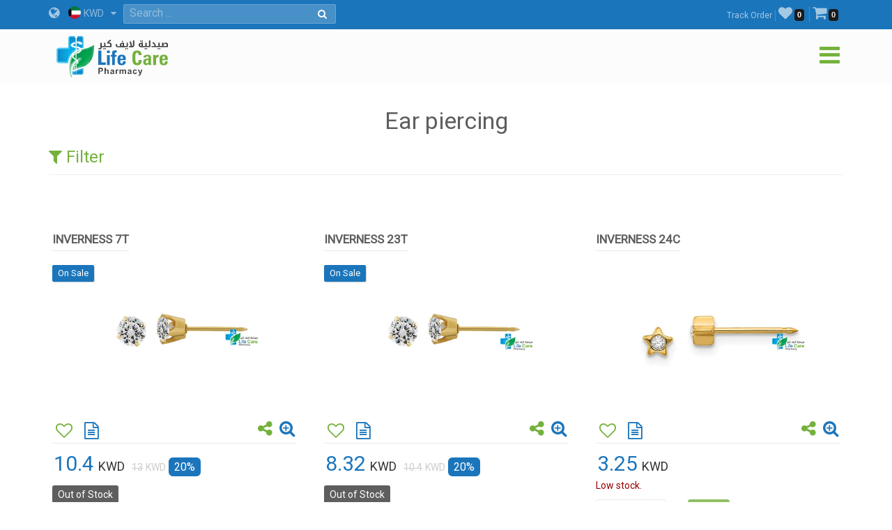

--- FILE ---
content_type: text/html; charset=utf-8
request_url: https://en.lifecarepharmacykw.com/earrings/?id=7074/
body_size: 72104
content:

<!DOCTYPE html>
<html lang="en">
<head><title>
	Ear piercing - Life Care Pharmacy - Online Pharmacy - Kuwait
</title><meta name="viewport" content="width=device-width, initial-scale=1.0, maximum-scale=1.0, user-scalable=no" /><meta http-equiv="X-UA-Compatible" content="IE=edge,chrome=1" /><meta http-equiv="Content-Type" content="text/html; charset=windows-1256" /><link rel="shortcut icon" type="image/x-icon" href="../assets/img/favicon.ico" /><link rel="apple-touch-icon" sizes="57x57" href="../assets/img/apple-touch/icon-57x57-precomposed.png" /><link rel="apple-touch-icon" sizes="76x76" href="../assets/img/apple-touch/icon-76x76-precomposed.png" /><link rel="apple-touch-icon" sizes="120x120" href="../assets/img/apple-touch/icon-120x120-precomposed.png" /><link rel="apple-touch-icon" sizes="152x152" href="../assets/img/apple-touch/icon-152x152-precomposed.png" /><link rel="manifest" href="../assets/manifest.json" /><link href="../model/pro/ftrs.css" rel="stylesheet" /><link href="//a.lifecarepharmacykw.com/assets/css/_wsen.css?v=2363" rel="stylesheet" type="text/css" /><link rel="alternate" href="https://en.lifecarepharmacykw.com" hreflang="en" /><link href="//a.lifecarepharmacykw.com/assets/plugin/en/css.css?v=639046499040898518" rel="stylesheet" type="text/css" /><link href="//a.lifecarepharmacykw.com/assets/plugin/video/css/YTPlayer.css" rel="stylesheet" type="text/css" /><meta name="robots" content="index, follow" /><meta name="description" content="Introducing a wide variety of modern earring for kids and adults." /><meta name="keywords" content="Ear piercing" /><meta property="og:title" content="Ear piercing - Life Care Pharmacy - Online Pharmacy - Kuwait" /><meta property="og:url" content="https://en.lifecarepharmacykw.com/earrings/?id=7074/" /><meta property="og:type" content="website" /><meta property="og:description" content="Introducing a wide variety of modern earring for kids and adults." /><meta property="og:image" content="https://a.lifecarepharmacykw.com/assets/f/sm/637541880711049055.jpg?639046499041679724" /><meta property="twitter:title" content="Ear piercing - Life Care Pharmacy - Online Pharmacy - Kuwait" /><meta property="twitter:description" content="Introducing a wide variety of modern earring for kids and adults." /><meta property="twitter:image" content="https://a.lifecarepharmacykw.com/assets/f/sm/637541880711049055.jpg?639046499041679724" /></head>
<body class="_ensty">
    <form method="post" action="./?id=7074%2f" id="form1">
<div class="aspNetHidden">
<input type="hidden" name="__EVENTTARGET" id="__EVENTTARGET" value="" />
<input type="hidden" name="__EVENTARGUMENT" id="__EVENTARGUMENT" value="" />
<input type="hidden" name="__VIEWSTATE" id="__VIEWSTATE" value="/[base64]/////[base64]/[base64]/IiI6IiZsPSIrbix2PWY/IiZiaT0iK2VuY29kZVVSSUNvbXBvbmVudChmKToiIixBPXQuY3JlYXRlRWxlbWVudChyKSxlPWc/ImtwIitjOmMsbj0hZyYmaT9pOmE7QS5hc3luYz0hMCxBLnNyYz1uKyIvIitlKyIuanM/[base64]/[base64]" />
</div>

<script type="text/javascript">
//<![CDATA[
var theForm = document.forms['form1'];
if (!theForm) {
    theForm = document.form1;
}
function __doPostBack(eventTarget, eventArgument) {
    if (!theForm.onsubmit || (theForm.onsubmit() != false)) {
        theForm.__EVENTTARGET.value = eventTarget;
        theForm.__EVENTARGUMENT.value = eventArgument;
        theForm.submit();
    }
}
//]]>
</script>


<div class="aspNetHidden">

	<input type="hidden" name="__VIEWSTATEGENERATOR" id="__VIEWSTATEGENERATOR" value="CA0B0334" />
	<input type="hidden" name="__EVENTVALIDATION" id="__EVENTVALIDATION" value="/[base64]/NmNtllFsgQBIjUSeSxhtzrao5AC6rcF+8ntoZUjy+KdGqw6B5U0baxw/+n7hyP206J+IG60vtkpnj5PCe/dNnnMgXanK+9BIJPUHguFJGYgQ4moCSW/qMBtWYdMdB8cLJ7CQ/PYWJkRt2CpK6In/Nwgm/88ehtIGDmISiReXjgNic7VmDESAtfeZiPjNr/CmdDTSXidxss6tvLUCd7PnTITaMRJ6pEDVV5b7Aoc4+bXcEQ38GAEyWkKEpIr240+l5B4/NnbEAB1VCc70Rf0uX3d88kig9URo4r4kqeYen62/iZzXgHn02HPt9YmzOnxgeIP+F4BirIGeoV7urDuZU/tgrP0TjZOiFZt0wgsMW5MVNACaN5sU6He5KYQ=" />
</div>
        <script src="/assets/js/_app.min.js?363"></script>
        <script>function OFS() { return true }</script>  
        <script src="/assets/js/in.js?24363"></script>        
        <script src="/assets/js/wish.js?24363"></script>
          <script>
              function getLg() { return 'en' }
              function getAppKey() { return '639046499043710743' }
              function getapiURL() { return '//a.lifecarepharmacykw.com' }
      function getAppURL() { return 'https://en.lifecarepharmacykw.com' }       
      function getCurrency() {return 'KWD' }
              $(document).ready(function () { _callappi(getapiURL(), getLg(), getAppKey()); });
          </script>
       <script src="/assets/js/cs.js?22363"></script>
        <script type="text/javascript">infoLib.init(['//a.lifecarepharmacykw.com','en', '363']); infoLib.gInfo()</script>
           
    


 <div class="navbar navbar-default navbar-fixed-top">
     <div id="ContentPlaceHolder1__navbar_Pantop" class="nav-top iw-nav-top-235826" onkeypress="javascript:return WebForm_FireDefaultButton(event, &#39;ContentPlaceHolder1__navbar_LKsearch&#39;)">
	
         <div class="container">
             <a id="ContentPlaceHolder1__navbar_HLang" class="iw-lang-select-link" href="../Model/master/#"><i class='fa fa-globe'></i> </a>
             <div id="ContentPlaceHolder1__navbar_divCur2" class="dropdown dropdown-lang">
                 <a href="javascript:void(0);" data-toggle="dropdown" class="dropdown-toggle cur-current">
                     <span class='cur-current-data' data-cur-sym='KWD' data-cur-flag='kw.jpg' data-cur-rate='1' data-cur-iso='KWD'><img src='https://a.lifecarepharmacykw.com/assets/f/flg/kw.jpg' class='rate-flag' >KWD</span></a>
                 <ul class='dropdown-menu'> <li><a href='javascript:void(0);' class='en cur-list' data-cur-sym='AED' data-cur-flag='637383505567845069.jpg' data-cur-rate='12' data-cur-iso='AED'><img src='https://a.lifecarepharmacykw.com/assets/f/flg/637383505567845069.jpg' class='rate-flag' >AED</a></li> <li><a href='javascript:void(0);' class='en cur-list' data-cur-sym='BHD' data-cur-flag='637386220955326010.jpg' data-cur-rate='1.25' data-cur-iso='BHD'><img src='https://a.lifecarepharmacykw.com/assets/f/flg/637386220955326010.jpg' class='rate-flag' >BHD</a></li> <li><a href='javascript:void(0);' class='en cur-list' data-cur-sym='Denar' data-cur-flag='637739703454726626.jpg' data-cur-rate='4' data-cur-iso='IRQ'><img src='https://a.lifecarepharmacykw.com/assets/f/flg/637739703454726626.jpg' class='rate-flag' >Denar</a></li> <li><a href='javascript:void(0);' class='en cur-list' data-cur-sym='EUR' data-cur-flag='638550153337501148.jpg' data-cur-rate='2.79' data-cur-iso='XEU'><img src='https://a.lifecarepharmacykw.com/assets/f/flg/638550153337501148.jpg' class='rate-flag' >EUR</a></li> <li><a href='javascript:void(0);' class='en cur-list' data-cur-sym='GBP' data-cur-flag='637546276424286761.jpg' data-cur-rate='2.56' data-cur-iso='GBP'><img src='https://a.lifecarepharmacykw.com/assets/f/flg/637546276424286761.jpg' class='rate-flag' >GBP</a></li> <li><a href='javascript:void(0);' class='en cur-list' data-cur-sym='OMR' data-cur-flag='637386226389374057.jpg' data-cur-rate='1.25' data-cur-iso='OMR'><img src='https://a.lifecarepharmacykw.com/assets/f/flg/637386226389374057.jpg' class='rate-flag' >OMR</a></li> <li><a href='javascript:void(0);' class='en cur-list' data-cur-sym='QR' data-cur-flag='637386203616651071.jpg' data-cur-rate='11.85' data-cur-iso='QAR'><img src='https://a.lifecarepharmacykw.com/assets/f/flg/637386203616651071.jpg' class='rate-flag' >QR</a></li> <li><a href='javascript:void(0);' class='en cur-list' data-cur-sym='SR' data-cur-flag='637383470818310412.jpg' data-cur-rate='12.2' data-cur-iso='SAR'><img src='https://a.lifecarepharmacykw.com/assets/f/flg/637383470818310412.jpg' class='rate-flag' >SR</a></li> <li><a href='javascript:void(0);' class='en cur-list' data-cur-sym='USD' data-cur-flag='638401540826120620.jpg' data-cur-rate='3.26' data-cur-iso='USD'><img src='https://a.lifecarepharmacykw.com/assets/f/flg/638401540826120620.jpg' class='rate-flag' >USD</a></li> <li><a href='javascript:void(0);' class='en cur-list' data-cur-sym='KD' data-cur-flag='kw.jpg' data-cur-rate='1' data-cur-iso='KWD'><img src='https://a.lifecarepharmacykw.com/assets/f/flg/kw.jpg' class='rate-flag' >KD</a></li></ul>
             </div>
             <ul class='gn-link'><li class='iw-page-323'><a href='https://en.lifecarepharmacykw.com/orders/' target=_self>Track Order<span class='in-order-list'></span></a></li><li class='iw-page-315'><a href='https://en.lifecarepharmacykw.com/wish/' target=_self><i class='fa fa-heart'></i><span class='like-no'></span></a></li><li class='iw-page-301'><a href='https://en.lifecarepharmacykw.com/shopping-cart/' target=_self><i class='fa fa-shopping-cart'></i><span class='wish-no'></span></a></li></ul>
             <div class="iw-search-box">
                 <div class="input-group">
                     <input name="ctl00$ContentPlaceHolder1$_navbar$TXTsearch" type="text" id="ContentPlaceHolder1__navbar_TXTsearch" class="iw-ser-input jsn-txt-ser-box" />
                     <div class="input-group-addon">
                         <a id="ContentPlaceHolder1__navbar_LKsearch" class="search-btn" href="javascript:__doPostBack(&#39;ctl00$ContentPlaceHolder1$_navbar$LKsearch&#39;,&#39;&#39;)"><i  class='fa fa-search'></i></a>
                     </div>
                 </div>
             </div>
         </div>
     
</div>
        

         <div id="ContentPlaceHolder1__navbar_PanNav2" class="container iw-nav-container-5826">
	
             <div class="navbar-header">                   
                  <a class="ws-logo" href="https://en.lifecarepharmacykw.com/" title="Life Care Pharmacy">
                      <img class="logo in-logo-absolute" src="https://en.lifecarepharmacykw.com/assets/img/enlogo.png?v=363" srcset="https://en.lifecarepharmacykw.com/assets/img/enlogo.svg?v=3631" alt="Life Care Pharmacy" />                  
                  </a>
                  <div id="dl-menu" class="dl-menuwrapper">                  
                 <button type="button" class="dl-trigger">
                     <i  class='fa fa-bars'></i>
                 </button>                  
                 <ul class="dl-menu">
                     <li><a href='/offers/'>Offers</a></li><li><a href='/packages/'>Packages</a></li><li><a href='/perfumes/'>Perfumes</a></li><li class='dropdown dropdown'><a href='#'>Nutritional Supplements</a><ul class='dl-submenu'><li class='dl-back'><a href='#'>Nutritional Supplements</a></li><li><a href='/vitamins/'>Vitamins Supplements</a></li><li><a href='/herbal-supplements/'>Herbal Supplements</a></li><li><a href='/minerals/'>Minerals & Amino Acids</a></li><li><a href='/body-building/'>Bodybuilding Supp</a></li><li><a href='/hair-vitamin/'>Hair Supplements</a></li><li><a href='/skin-vitamins/'>Skin Supplements</a></li><li><a href='/iron-supplement/'>Iron Supplements</a></li><li><a href='/sleep-disorder/'>Sleep Supplements</a></li><li><a href='/effervescent-vitamins/'>Effervescent Supp</a></li><li><a href='/gummy-vitamins/'>Gummies Supplements</a></li><li><a href='/manuka-honey-products/'>Honey Supplements</a></li><li><a href='/weight-loss/'>Weight Loss</a></li><li><a href='/weight-gain/'>Weight Gain Supplements</a></li><li><a href='/digestive-supplements/'>Digestive Supplements</a></li><li><a href='/joint-supplements/'>Joints Supplements</a></li><li><a href='/sexual-health/'>Sexual Supplements</a></li><li><a href='/infertility-treatment/'>Infertility Supplements</a></li><li><a href='/menopause/'>Menopause Supplements</a></li><li><a href='/healthy-food/'>Healthy Food</a></li></ul></li><li class='dropdown dropdown'><a href='#'>Medical Care</a><ul class='dl-submenu'><li class='dl-back'><a href='#'>Medical Care</a></li><li><a href='/panadol/'>Panadols</a></li><li class='dropdown dropdown'><a href='#'>Cold, flu and corona</a><ul class='dl-submenu'><li class='dl-back'><a href='#'>Cold, flu and corona</a></li><li><a href='/combination-drugs/'>Combination Drugs</a></li><li><a href='/sinuses/'>Sinuses</a></li><li><a href='/nasal-decongestant/'>Nasal decongestant</a></li><li><a href='/runny-nose/'>Runny nose</a></li><li><a href='/headache-and-fatigue/'>Headache and fatigue</a></li><li><a href='/sore-throat/'>Sore throat</a></li><li><a href='/cough-medicine/'>Cough</a></li><li><a href='/fever0/'>Fever</a></li><li><a href='/nausea-and-vomiting/'>Nausea and Vomiting</a></li><li><a href='/anti-histamine/'>Anti Histamine</a></li></ul></li><li class='dropdown dropdown'><a href='#'>Chronic Diseases</a><ul class='dl-submenu'><li class='dl-back'><a href='#'>Chronic Diseases</a></li><li><a href='/hypertension/'>Hypertension</a></li><li><a href='/diabetes/'>Diabetes</a></li><li><a href='/thyroid-medications/'>Thyroid Medications</a></li><li><a href='/heart-medications/'>Heart Medications</a></li><li><a href='/epilepsy/'>Epilepsy</a></li><li><a href='/alzheimer/'>Alzheimer</a></li><li><a href='/breast-cancer/'>Cancer Medications</a></li></ul></li><li class='dropdown dropdown'><a href='#'>Pain killers Section</a><ul class='dl-submenu'><li class='dl-back'><a href='#'>Pain killers Section</a></li><li><a href='/headache/'>Headache</a></li><li><a href='/toothache/'>Toothache</a></li><li><a href='/menstrual-pain/'>Menstrual Pain</a></li><li><a href='/stomach-and-colon-pain/'>Stomach and colon pain</a></li><li><a href='/migraines/'>Migraines</a></li><li><a href='/gout-pain/'>Gout pain</a></li><li><a href='/joints-muscles-pain/'>Joints & Muscles Pain</a></li></ul></li><li class='dropdown dropdown'><a href='#'>Digestive System</a><ul class='dl-submenu'><li class='dl-back'><a href='#'>Digestive System</a></li><li><a href='/constipation/'>Constipation</a></li><li><a href='/diarrhea/'>Diarrhea</a></li><li><a href='/digestive-health/'>Colon</a></li><li><a href='/hemorrhoids/'>Hemorrhoids</a></li><li><a href='/worms-infections/'>Worms Infections</a></li><li><a href='/heart-burn/'>Heartburn & Ulcer</a></li><li><a href='/vomit-and-dehydration/'>Nausea & Vomiting</a></li><li><a href='/gas-indigestion/'>Gas & Indigestion</a></li><li><a href='/colic/'>Colic & Stomach Cramps</a></li><li><a href='/dehydration/'>Dehydration</a></li></ul></li><li class='dropdown dropdown'><a href='#'>Woman care</a><ul class='dl-submenu'><li class='dl-back'><a href='#'>Woman care</a></li><li><a href='/vaginal-infections/'>Vaginal Infections</a></li><li><a href='/vaginal-washes/'>Vaginal Washes</a></li><li><a href='/vaginal-moisturizers/'>Vaginal Moisturizers</a></li><li><a href='/whitening-sensitive-areas/'>Whitening sensitive areas</a></li><li><a href='/vaginal-tightening/'>Vaginal Tightening</a></li><li><a href='/period-bleeding/'>Period Bleeding | Pain</a></li><li><a href='/contraceptives/'>Contraceptives</a></li><li><a href='/menstrual-regulators/'>Menstrual Regulators</a></li></ul></li><li class='dropdown dropdown'><a href='#'>Urology</a><ul class='dl-submenu'><li class='dl-back'><a href='#'>Urology</a></li><li><a href='/excessive-urination/'>Excessive Urination</a></li><li><a href='/dysuria/'>Dysuria</a></li><li><a href='/urinary-tract-infection/'>Urinary tract infection</a></li><li><a href='/kidney-stones/'>Kidney stones</a></li><li><a href='/urinary-incontinence/'>Urinary incontinence</a></li><li><a href='/gout/'>Gout</a></li></ul></li><li class='dropdown dropdown'><a href='#'>Ophthalmology</a><ul class='dl-submenu'><li class='dl-back'><a href='#'>Ophthalmology</a></li><li><a href='/eye-hydration/'>Eye hydration</a></li><li><a href='/lens-solutions/'>Lens solutions</a></li><li><a href='/eye-allergy/'>Eye allergy</a></li><li><a href='/eye-infections/'>eye infections</a></li><li><a href='/glaucoma/'>Glaucoma</a></li></ul></li><li class='dropdown dropdown'><a href='#'>Dermatology</a><ul class='dl-submenu'><li class='dl-back'><a href='#'>Dermatology</a></li><li><a href='/alopecia-treatment/'>Alopecia treatment</a></li><li><a href='/fusidin/'>Fusidins</a></li><li><a href='/cortisone/'>Cortisones</a></li><li><a href='/acne/'>Acne</a></li><li><a href='/eczema/'>Dry Skin & Eczema</a></li><li><a href='/itchy-skin/'>Itchy skin and allergy</a></li><li><a href='/skin-burns/'>Skin Burns</a></li><li><a href='/dandruff/'>Dandruff</a></li><li><a href='/psoriasis/'>Psoriasis</a></li><li><a href='/rosacea/'>Rosacea</a></li><li><a href='/vitiligo/'>Vitiligo</a></li><li><a href='/moisturizers/'>Moisturizers</a></li><li><a href='/local-analgesic/'>Local Analgesic</a></li><li><a href='/viral-skin-diseases/'>Viral Skin Diseases</a></li><li><a href='/skin-whitening/'>Skin Whitening</a></li><li><a href='/scars/'>Scars</a></li><li><a href='/stretch-marks/'>Stretch Marks</a></li><li><a href='/skin-fungi/'>Skin fungi</a></li><li><a href='/warts/'>Warts</a></li><li><a href='/bruises-varicose-veins-4970637376975051933348/'>bruises & Varicose veins</a></li><li><a href='/foot-corn/'>Foot Corn</a></li><li><a href='/skin-infections/'>Skin Infections</a></li><li><a href='/wounds/'>Wounds</a></li><li><a href='/herpes-ulcers/'>Herpes & Ulcers</a></li><li><a href='/lice/'>Lice</a></li></ul></li><li><a href='/joint-care/'>Joints Care</a></li><li><a href='/obesity/'>Obesity</a></li><li><a href='/cholesterol-medications/'>Cholesterol medications</a></li><li><a href='/respiratory-system/'>Respiratory System</a></li><li><a href='/blood-thinners/'>Blood Thinners</a></li><li><a href='/anemia/'>Anemia</a></li><li><a href='/antihistamine/'>Antihistamine</a></li><li><a href='/nervous-system-care/'>Nervous System</a></li><li><a href='/muscles-joints/'>Rheumatoid</a></li><li><a href='/ear-nose-and-throat/'>Ear Medications</a></li><li><a href='/cough/'>Cough</a></li><li><a href='/vertigo-and-nausea/'>Vertigo</a></li><li><a href='/infertility/'>Infertility</a></li><li><a href='/liver/'>Liver and Gallbladder</a></li><li><a href='/smoking-treatment/'>Smoking Treatment</a></li><li><a href='/prostate/'>Prostate</a></li><li><a href='/restricted/'>Prescription Medications</a></li></ul></li><li class='dropdown dropdown'><a href='#'>Top Brands</a><ul class='dl-submenu'><li class='dl-back'><a href='#'>Top Brands</a></li><li><a href='/albaderm/'>ALBADERM</a></li><li><a href='/a-derma/'>A DERMA</a></li><li><a href='/abc/'>ABC</a></li><li><a href='/acm/'>ACM</a></li><li><a href='/alpecin/'>Alpecin</a></li><li><a href='/amara-contact-lenses/'>Amara Contact Lenses</a></li><li><a href='/amerix/'>AMERIX</a></li><li><a href='/ams/'>AMS</a></li><li><a href='/aofit/'>AOFIT</a></li><li><a href='/german-arcaya/'>Arcaya</a></li><li><a href='/anesthesia-contact-lenses/'>Anesthesia Contact Lenses</a></li><li><a href='/aptamil/'>Aptamil</a></li><li><a href='/australian-gold/'>Australian gold</a></li><li><a href='/avalon/'>Avalon</a></li><li><a href='/anua/'>ANUA</a></li><li><a href='/aveeno/'>AVEENO</a></li><li><a href='/avene/'>Avene</a></li><li><a href='/advanced-clinicals/'>Advanced Clinicals</a></li><li><a href='/bananaboat/'>Banana boat</a></li><li><a href='/bebelac/'>Bebelac</a></li><li><a href='/beesline/'>Beesline</a></li><li><a href='/bella-contact-lenses/'>Bella Contact Lenses</a></li><li><a href='/beauty-of-joseon/'>Beauty of Joseon</a></li><li><a href='/bepanthen/'>Bepanthen</a></li><li><a href='/bio-oil/'>Bio Oil</a></li><li><a href='/biobolics/'>Biobolics</a></li><li><a href='/biocyte/'>BIOCYTE</a></li><li><a href='/bioderma/'>Bioderma</a></li><li><a href='/c4/'>C4</a></li><li><a href='/canderel/'>Canderel</a></li><li><a href='/crescina/'>Crescina</a></li><li><a href='/cebelia/'>CEBELIA</a></li><li><a href='/cerave/'>CERAVE</a></li><li><a href='/cetaphil/'>Cetaphil</a></li><li><a href='/chicco/'>Chicco</a></li><li><a href='/chloraseptic/'>Chloraseptic</a></li><li><a href='/cholley/'>Cholley</a></li><li><a href='/cosmelan/'>COSMELAN</a></li><li><a href='/cosrx/'>COSRX</a></li><li><a href='/cystiphane/'>Cystiphane</a></li><li><a href='/derma-doctor/'>Derma Doctor</a></li><li><a href='/doppelherz/'>Doppelherz</a></li><li><a href='/drscholl/'>Dr Scholl</a></li><li><a href='/ducray/'>DUCRAY</a></li><li><a href='/durex/'>Durex</a></li><li><a href='/dentek/'>Dentek</a></li><li><a href='/ecrinal/'>ECRINAL</a></li><li><a href='/essence/'>ESSENCE</a></li><li><a href='/eucerin/'>EUCERIN</a></li><li><a href='/eurhovital/'>EuRho Vital</a></li><li><a href='/eve-contact-lenses/'>Eve Contact Lenses</a></li><li><a href='/eveline/'>EVELINE</a></li><li><a href='/fair-and-white/'>FAIR & WHITE</a></li><li><a href='/filorga/'>FILORGA</a></li><li><a href='/fines/'>Fines</a></li><li><a href='/fit4life/'>FIT4LIFE</a></li><li><a href='/flexitol/'>FLEXITOL</a></li><li><a href='/fino/'>FINO</a></li><li><a href='/garnier/'>Garnier</a></li><li><a href='/grassberg/'>Grassberg</a></li><li><a href='/gum/'>GUM</a></li><li><a href='/healthaid/'>Health Aid</a></li><li><a href='/heliabrine/'>HELIABRINE</a></li><li><a href='/heliocare/'>HELIOCARE</a></li><li><a href='/herbal-glo/'>HERBAL GLO</a></li><li><a href='/himalaya/'>Himalaya</a></li><li><a href='/human/'>HUMAN</a></li><li><a href='/image/'>IMAGE</a></li><li><a href='/institut-esthederm/'>INSTITUT ESTHEDERM</a></li><li><a href='/isdin/'>ISDIN</a></li><li><a href='/isis-skin-care/'>ISIS</a></li><li><a href='/johnson/'>Johnson</a></li><li><a href='/kabrita/'>Kabrita</a></li><li><a href='/kal/'>KAL</a></li><li><a href='/kaminomoto/'>KAMINOMOTO</a></li><li><a href='/klapp/'>KLAPP</a></li><li><a href='/karseell/'>Karseell</a></li><li><a href='/korff/'>KORFF</a></li><li><a href='/la-roche-posay/'>La Roche Posay</a></li><li><a href='/lacalut/'>LACALUT</a></li><li><a href='/lancaster/'>Lancaster</a></li><li><a href='/lansinoh/'>Lansinoh</a></li><li><a href='/libero/'>Libero</a></li><li><a href='/lierac/'>LIERAC</a></li><li><a href='/listerine/'>Listerine</a></li><li><a href='/loreal/'>LOreal</a></li><li><a href='/louis-widmer/'>LOUIS WIDMER</a></li><li><a href='/lakme/'>LAKME</a></li><li><a href='/malibu/'>MALIBU</a></li><li><a href='/manukahoney/'>Manuka Honey</a></li><li><a href='/marnys/'>MARNYS</a></li><li><a href='/martiderm/'>MartiDerm</a></li><li><a href='/maui/'>MAUI</a></li><li><a href='/mielle/'>Mielle</a></li><li><a href='/mavala/'>MAVALA</a></li><li><a href='/maybelline/'>Maybelline</a></li><li><a href='/medee/'>MEDEE</a></li><li><a href='/medela/'>Medela</a></li><li><a href='/meridol/'>Meridol</a></li><li><a href='/moodmatcher-lipstick/'>MOODmatcher</a></li><li><a href='/mrtumee/'>Mr Tumee</a></li><li><a href='/mustela/'>MUSTELA</a></li><li><a href='/nan/'>NAN</a></li><li><a href='/nashi/'>Nashi</a></li><li><a href='/naturaltruth/'>Natural Truth</a></li><li><a href='/natures-bounty/'>NATURES BOUNTY</a></li><li><a href='/neoderma/'>NEODERMA</a></li><li><a href='/neutrogena/'>NEUTROGENA</a></li><li><a href='/nexcare/'>Nexcare</a></li><li><a href='/noreva/'>NOREVA</a></li><li><a href='/novaclear/'>NovaClear</a></li><li><a href='/novalac/'>Novalac</a></li><li><a href='/now/'>Now</a></li><li><a href='/nuk/'>Nuk</a></li><li><a href='/nutrabio/'>Nutrabio</a></li><li><a href='/obagi/'>Obagi</a></li><li><a href='/obu/'>Obu</a></li><li><a href='/oge/'>Oge</a></li><li><a href='/olaplex/'>OLAPLEX</a></li><li><a href='/omron/'>Omron</a></li><li><a href='/pampers/'>Pampers</a></li><li><a href='/panadols/'>Panadol</a></li><li><a href='/pantogar/'>Pantogar</a></li><li><a href='/panoxyl/'>Panoxyl</a></li><li><a href='/parodontax/'>Parodontax</a></li><li><a href='/payot/'>PAYOT</a></li><li><a href='/pediasure/'>Pediasure</a></li><li><a href='/pharmaceris/'>Pharmaceris</a></li><li><a href='/philipsavent/'>Philips Avent</a></li><li><a href='/phyto/'>PHYTO</a></li><li><a href='/pic/'>PIC</a></li><li><a href='/pigeon/'>Pigeon</a></li><li><a href='/pop-italy/'>POP ITALY</a></li><li><a href='/president/'>President</a></li><li><a href='/pri-med/'>PRI MED</a></li><li><a href='/primalac/'>Primalac</a></li><li><a href='/priorin/'>Priorin</a></li><li><a href='/promensil/'>Promensil</a></li><li><a href='/pure-health/'>PURE HEALTH</a></li><li><a href='/puritans-pride/'>PURITANS PRIDE</a></li><li><a href='/qv/'>QV</a></li><li><a href='/rausch/'>RAUSCH</a></li><li><a href='/revitalash/'>REVITALASH</a></li><li><a href='/revitol/'>REVITOL</a></li><li><a href='/rilastil/'>RILASTIL</a></li><li><a href='/s-26/'>S-26</a></li><li><a href='/sebamed/'>SebaMed</a></li><li><a href='/sensodyne/'>Sensodyne</a></li><li><a href='/sesderma/'>SESDERMA</a></li><li><a href='/solgar/'>Solgar</a></li><li><a href='/sevenseas/'>Seven Seas</a></li><li><a href='/similac/'>Similac</a></li><li><a href='/skinceuticals/'>SkinCeuticals</a></li><li><a href='/skincode/'>Skincode</a></li><li><a href='/solaray/'>SOLARAY</a></li><li><a href='/somebymi/'>Some By Mi</a></li><li><a href='/soskin/'>SOSKIN</a></li><li><a href='/sundown/'>SUNDOWN</a></li><li><a href='/svr/'>SVR</a></li><li><a href='/tebodont/'>Tebodont</a></li><li><a href='/trq/'>TRQ</a></li><li><a href='/uriage/'>URIAGE</a></li><li><a href='/volchem/'>Volchem</a></li><li><a href='/vaseline/'>Vaseline</a></li><li><a href='/vichy/'>VICHY</a></li><li><a href='/vitabiotics/'>VITABIOTICS</a></li><li><a href='/wild-ferns/'>WILD FERNS</a></li><li><a href='/zartaux/'>ZARTAUX</a></li><li><a href='/others/'>Others</a></li></ul></li><li class='dropdown dropdown'><a href='#'>Kids Section</a><ul class='dl-submenu'><li class='dl-back'><a href='#'>Kids Section</a></li><li class='dropdown dropdown'><a href='#'>Kids Pharmacy</a><ul class='dl-submenu'><li class='dl-back'><a href='#'>Kids Pharmacy</a></li><li><a href='/worms/'>Kids Worms infection</a></li><li><a href='/kids-fever/'>Kids Fever</a></li><li><a href='/kids-antihistamine/'>Kids Antihistamine</a></li><li><a href='/kids-nasal-congestion/'>Kids Nasal Congestion</a></li><li><a href='/kids-runny-nose/'>Kids Runny Nose</a></li><li><a href='/kids-gas-and-colic/'>Kids Gas and Colic</a></li><li><a href='/kids-sore-throat/'>Kids Sore Throat</a></li><li><a href='/kids-constipation/'>Kids Constipation</a></li><li><a href='/kids-diarrhea/'>Kids Diarrhea</a></li><li><a href='/kids-cough/'>Kids Cough</a></li><li><a href='/kids-asthma/'>Kids Asthma</a></li><li><a href='/baby-teething/'>Baby Teething</a></li><li><a href='/kids-ears/'>Kids Ears</a></li><li><a href='/kids-dehydration/'>Kids Dehydration</a></li><li><a href='/kids-acid-reflux/'>Vomiting & Kids Acid reflux</a></li></ul></li><li class='dropdown dropdown'><a href='#'>Kids Dermatology</a><ul class='dl-submenu'><li class='dl-back'><a href='#'>Kids Dermatology</a></li><li><a href='/kids-eczema/'>Kids Eczema</a></li><li><a href='/kids-fungi/'>Kids fungi</a></li><li><a href='/kids-lice/'>Kids Lice</a></li><li><a href='/baby-shampoos/'>Kids lotions and shampoos</a></li><li><a href='/kids-sun-protection/'>Kids Sun protection</a></li><li><a href='/kids-skin-moisturizers/'>Kids Skin moisturizers</a></li><li><a href='/baby-skin-hair/'>Kids daily care</a></li><li><a href='/diaper-rash/'>Diaper Rash</a></li><li><a href='/kids-perfumes/'>Kids perfumes</a></li><li><a href='/kids-skin-burns/'>Kids Skin burns</a></li><li><a href='/kids-circumcision/'>Kids Circumcision</a></li></ul></li><li class='dropdown dropdown'><a href='#'>Baby Accessories</a><ul class='dl-submenu'><li class='dl-back'><a href='#'>Baby Accessories</a></li><li><a href='/baby-feeding/'>Baby Feeding</a></li><li><a href='/cooling-teether/'>Cooling Teether</a></li><li><a href='/baby-pacifiers/'>Baby Pacifiers</a></li><li><a href='/children-injuries/'>Children Injuries</a></li><li><a href='/kids-glasses/'>Kids protection glasses</a></li><li><a href='/kids-devices/'>Feeding sterilizers devices</a></li><li><a href='/nail-tools-for-kids/'>Nail tools for kids</a></li><li><a href='/baby-food-tools/'>Baby food tools</a></li><li><a href='/nose-and-ear-cleaning/'>Kids Nose and ear cleaning</a></li><li><a href='/hair-tools-for-kids/'>Hair tools for kids</a></li></ul></li><li><a href='/kids-vitamins/'>Kids Vitamins</a></li><li><a href='/baby-milk-formula/'>Baby Milk Formula</a></li><li><a href='/baby-wipes/'>Baby Wipes</a></li><li><a href='/baby-diapers/'>Baby Diapers</a></li><li><a href='/dental-care-for-children/'>Dental care for children</a></li></ul></li><li class='dropdown dropdown'><a href='#'>Mothers Section</a><ul class='dl-submenu'><li class='dl-back'><a href='#'>Mothers Section</a></li><li class='dropdown dropdown'><a href='#'>Mothers Pharmacy</a><ul class='dl-submenu'><li class='dl-back'><a href='#'>Mothers Pharmacy</a></li><li><a href='/nausea-and-vomiting-during-pregnancy/'>Nausea and vomiting during pregnancy</a></li><li><a href='/eczema-and-allergies-during-pregnancy/'>Eczema and allergies during pregnancy</a></li><li><a href='/ulcers-and-acidity-during-pregnancy/'>Ulcers and acidity during pregnancy</a></li><li><a href='/fever-and-flu-during-pregnancy/'>Fever and flu during pregnancy</a></li><li><a href='/miscarriage-preventions/'>Miscarriage Preventions</a></li><li><a href='/coughing-during-pregnancy/'>Coughing during pregnancy</a></li><li><a href='/constipation-during-pregnancy/'>Constipation during pregnancy</a></li><li><a href='/headache-during-pregnancy/'>Headache during pregnancy</a></li><li><a href='/skin-fungal-during-pregnancy/'>Skin fungal during pregnancy</a></li><li><a href='/vaginal-care-during-pregnancy/'>Vaginal care during pregnancy</a></li><li><a href='/nipple-care/'>Nipple care</a></li><li><a href='/stretch-marks-during-pregnancy/'>Stretch marks during pregnancy</a></li><li><a href='/tooth-pain-during-pregnancy/'>Tooth pain during pregnancy</a></li><li><a href='/reduce-breast-milk/'>Reduce breast milk</a></li><li><a href='/hypertension-during-pregnancy/'>Hypertension during pregnancy</a></li><li><a href='/blood-thinners-during-pregnancy/'>Blood thinners during pregnancy</a></li></ul></li><li><a href='/mama-vitamins/'>Mama Vitamins</a></li><li><a href='/mama-equipments/'>Mama Equipments</a></li></ul></li><li class='dropdown dropdown'><a href='#'>Skin care Section</a><ul class='dl-submenu'><li class='dl-back'><a href='#'>Skin care Section</a></li><li><a href='/skin-supplements/'>Skin Supplements</a></li><li class='dropdown dropdown'><a href='#'>Sunblock</a><ul class='dl-submenu'><li class='dl-back'><a href='#'>Sunblock</a></li><li><a href='/combination-and-oily-skin-sunblock/'>Combination and oily skin sunblock</a></li><li><a href='/normal-and-dry-skin-sunblock/'>Normal and dry skin sunblock</a></li><li><a href='/sensitive-and-rosy-skin-sunblock/'>Sensitive and rosy skin sunblock</a></li><li><a href='/skin-whitening-sunblock/'>Skin whitening sunblock</a></li></ul></li><li class='dropdown dropdown'><a href='#'>Skin Cleansers</a><ul class='dl-submenu'><li class='dl-back'><a href='#'>Skin Cleansers</a></li><li><a href='/combination-and-oily-skin-cleansers/'>Combination and oily skin cleansers</a></li><li><a href='/normal-and-dry-skin-cleansers/'>Normal and dry skin cleansers</a></li><li><a href='/sensitive-and-rosy-skin-cleansers/'>Sensitive and rosy skin cleansers</a></li><li><a href='/skin-whitening-cleansers/'>Skin whitening cleansers</a></li></ul></li><li class='dropdown dropdown'><a href='#'>Skin Moisturizers</a><ul class='dl-submenu'><li class='dl-back'><a href='#'>Skin Moisturizers</a></li><li><a href='/combination-and-oily-skin-moisturizers/'>Combination and oily skin moisturizers</a></li><li><a href='/normal-and-dry-skin-moisturizers/'>Normal and dry skin moisturizers</a></li><li><a href='/sensitive-and-rosy-skin-moisturizers/'>Sensitive and rosy skin moisturizers</a></li></ul></li><li class='dropdown dropdown'><a href='#'>Toner and Removers</a><ul class='dl-submenu'><li class='dl-back'><a href='#'>Toner and Removers</a></li><li><a href='/combination-and-oily-skin-toner/'>Combination and oily skin toner</a></li><li><a href='/normal-and-dry-skin-toner/'>Normal and dry skin toner</a></li><li><a href='/sensitive-and-rosy-skin-toner/'>Sensitive and rosy skin toner</a></li><li><a href='/skin-whitening-toner/'>Skin whitening toner</a></li></ul></li><li><a href='/acne-care/'>Acne Care</a></li><li><a href='/skin-ampoules/'>Skin Ampoules</a></li><li><a href='/skin-serums/'>Skin Serums</a></li><li><a href='/eye-products/'>Eye Products</a></li><li><a href='/skin-masks/'>Skin Masks</a></li><li><a href='/skin-scrub/'>Skin Scrub</a></li><li><a href='/skin-exfoliators/'>Skin Exfoliators</a></li><li><a href='/skin-whitening-creams/'>Skin whitening creams</a></li><li><a href='/beauty-creams/'>Beauty Creams</a></li></ul></li><li class='dropdown dropdown'><a href='#'>Hair Section</a><ul class='dl-submenu'><li class='dl-back'><a href='#'>Hair Section</a></li><li><a href='/shampoo-and-conditioner/'>Shampoo and Conditioner</a></li><li><a href='/hair-products/'>Hair Supplements</a></li><li><a href='/hair-loss/'>Hair loss & hair growth products</a></li><li><a href='/hair-masks/'>Hair Nourish products</a></li><li><a href='/hair-breakage/'>Hair Breakage Products</a></li><li><a href='/colored-hair/'>Colored hair care products</a></li><li><a href='/hair-lightening/'>Hair Lightening Products</a></li><li><a href='/olaplex-products/'>Olaplex Products</a></li><li><a href='/eczema-psoriasis/'>Eczema & psoriasis hair products</a></li><li><a href='/scalp-treatment/'>Scalp dryness and inflammation products</a></li><li><a href='/dandruff-treatment/'>Dandruff Treatment Products</a></li><li><a href='/gray-hair-treatment/'>Gray Hair Treatment</a></li><li><a href='/beard-thickening/'>Beard thickening products</a></li><li><a href='/oily-hair/'>Oily Hair Products</a></li><li><a href='/keratin/'>Keratin hair products</a></li><li><a href='/oxygen-hair/'>Oxygen Hair Products</a></li><li><a href='/hair-oil/'>Hair oil products</a></li><li><a href='/hair-dyes/'>Hair Dyes</a></li><li><a href='/beard-dyes/'>Beard Dyes</a></li><li><a href='/hair-fibres/'>HAIR FIBRES</a></li><li><a href='/hair-styling/'>HAIR STYLING</a></li></ul></li><li class='dropdown dropdown'><a href='#'>Dental Section</a><ul class='dl-submenu'><li class='dl-back'><a href='#'>Dental Section</a></li><li><a href='/dental-devices/'>Dental Devices</a></li><li><a href='/pastes-wash/'>Pastes & Wash</a></li><li><a href='/dental-tools/'>Dental Tools</a></li><li><a href='/bad-breath/'>Bad Breath</a></li><li><a href='/teeth-whitening/'>Teeth Whitening</a></li><li><a href='/oral-analgesics/'>Toothache</a></li></ul></li><li class='dropdown dropdown'><a href='#'>Personal Care</a><ul class='dl-submenu'><li class='dl-back'><a href='#'>Personal Care</a></li><li><a href='/men-health/'>Men sexual health</a></li><li><a href='/woman-care/'>Woman sexual health</a></li><li><a href='/feminine-pads/'>Feminine pads</a></li><li><a href='/elderly-pants/'>Elderly Pants</a></li><li><a href='/deodorants/'>Deodorants</a></li><li><a href='/hand-foot-care/'>Hand & Foot Care</a></li><li><a href='/lips-care/'>Lips Care</a></li><li><a href='/nails/'>Nail Care</a></li><li><a href='/hair-accessories/'>Hair Accessories</a></li><li><a href='/hair-removal/'>Hair Removal</a></li><li><a href='/eyelashes/'>Eye lashes & Brow Care</a></li><li><a href='/household-items/'>Personal hygiene</a></li></ul></li><li class='dropdown dropdown'><a href='#'>Injuries and Corsets</a><ul class='dl-submenu'><li class='dl-back'><a href='#'>Injuries and Corsets</a></li><li><a href='/first-aid/'>First Aid</a></li><li><a href='/chairs-and-crutches/'>Chairs and Crutches</a></li><li><a href='/corsets/'>Corsets</a></li><li><a href='/knee-and-thigh/'>Knee And Thigh</a></li><li><a href='/wrist-and-elbow/'>Wrist And Elbow</a></li><li><a href='/ankle-and-foot/'>Ankle And Foot</a></li><li><a href='/back-and-abdominal/'>Back And Abdominal</a></li><li><a href='/neck-and-shoulder-injuries/'>Neck And Shoulder</a></li><li><a href='/heat-packs/'>Heat Packs</a></li><li><a href='/stockings/'>Stockings, varicose veins and hernias</a></li><li><a href='/arm-holders/'>Arm Holders</a></li><li><a href='/medical-pillows/'>Medical Pillows</a></li><li><a href='/neck-corset/'>Neck Corset</a></li></ul></li><li class='dropdown dropdown'><a href='#'>Devices & Tools</a><ul class='dl-submenu'><li class='dl-back'><a href='#'>Devices & Tools</a></li><li><a href='/massage-devices/'>Massage Devices</a></li><li><a href='/nebulizers/'>Nebulizers</a></li><li><a href='/mothers-devices/'>Mothers devices</a></li><li><a href='/pregnancy-tools/'>Pregnancy Tools</a></li><li><a href='/hair-devices/'>Hair Devices</a></li><li><a href='/dental-equipment/'>Dental Equipment</a></li><li><a href='/blood-glucose-tools/'>Blood Glucose Tools</a></li><li><a href='/blood-pressure-tools/'>Blood Pressure Tools</a></li><li><a href='/thermometers/'>Thermometers</a></li><li><a href='/skin-care-tools/'>Skin Care Tools</a></li><li><a href='/blood-oxygen-monitor/'>Blood Oxygen Monitor</a></li><li><a href='/foot-care-devices/'>Foot care devices</a></li><li><a href='/weight-scales/'>Weight Scales</a></li><li><a href='/medical-instruments/'>Medical Instruments</a></li><li><a href='/syrings-tools/'>Syrings Tools</a></li><li><a href='/hair-removal-tools/'>Hair removal tools</a></li><li><a href='/pill-box/'>Pill Box</a></li><li><a href='/eyelash-brow-tools/'>Eyelash & brow tools</a></li><li><a href='/nail-tools/'>Nail tools</a></li><li><a href='/bath-accessories/'>Bath Accessories</a></li></ul></li><li class='dropdown dropdown'><a href='#'>Makeup</a><ul class='dl-submenu'><li class='dl-back'><a href='#'>Makeup</a></li><li><a href='/face-makeup/'>Face Makeup</a></li><li><a href='/eye-makeup/'>Eyes Makeup</a></li><li><a href='/lips/'>Lips Makeup</a></li><li><a href='/primer/'>Primer</a></li><li><a href='/makeup-fixing-spray/'>Makeup Fixing Spray</a></li><li><a href='/nail-polish/'>Nail polish</a></li><li><a href='/natural-lash/'>Eyelashes Extension</a></li><li><a href='/fake-nails/'>FAKE NAILS</a></li><li><a href='/makeup-remover/'>Makeup Remover</a></li><li><a href='/medical-foundations/'>Medical Foundations</a></li><li><a href='/makeup-accessories/'>Makeup Accessories</a></li></ul></li><li class='dropdown dropdown'><a href='#'>Eye Lenses & Glasses</a><ul class='dl-submenu'><li class='dl-back'><a href='#'>Eye Lenses & Glasses</a></li><li><a href='/evelenses/'>Eve Lenses</a></li><li><a href='/amara-lenses/'>Amara Lenses</a></li><li><a href='/anesthesia-lenses/'>Anesthesia Lenses</a></li><li><a href='/bella-lenses/'>Bella Lenses</a></li><li><a href='/protection-glasses/'>Protection Glasses</a></li><li><a href='/medical-glasses/'>Medical Glasses</a></li></ul></li><li class='dropdown dropdown'><a href='#'>Ear and Nose Piercing</a><ul class='dl-submenu'><li class='dl-back'><a href='#'>Ear and Nose Piercing</a></li><li><a href='/earrings/'>Ear piercing</a></li><li><a href='/nose-piercing/'>Nose piercing</a></li></ul></li><li><a href='/virus-protection/'>Virus Protections</a></li><li><a href='/tanning/'>Sun Tanning</a></li><li><a href='/natural-oils/'>Natural Oils</a></li><li><a href='/air-fresheners/'>Air Fresheners</a></li>
                 </ul>
                     
             </div> </div>
                                         
            
             <script src="/assets/js/modernizr.custom.js"></script>
             <script src="/assets/js/jquery.dlmenu.js"></script>
             <script>
                 $(function () {
                     $('#dl-menu').dlmenu();               
                 });
             </script>
          
         
</div>

 <div id="ContentPlaceHolder1__navbar_myModalLang" class="iw-modal">
	
 

    <!-- Modal content -->
    <div class="iw-modal-content">
        <div class="iw-ser-icon">
            <i class="fa fa-globe"></i>
        </div>
        <div class="ax-mo-close2 iw-modal-close iw-mod-close">
            <i class="fa fa-times"></i>
        </div>

        <ul class='iw-lg-menu'> <li class='en'><a href='#' class='iw-mod-close'><i  class='fa fa-dot-circle-o'></i>English</a></li> <li class='ar'><a href='http://lifecarepharmacykw.com' class=' ar'><i  class='fa fa-circle-o'></i>عربي</a></li></ul>
    </div>
 
<script>
    iwModel("#ContentPlaceHolder1__navbar_myModalLang", ".iw-lang-select-link");
</script>

</div>
 <div id="ContentPlaceHolder1__navbar_myModalSer" class="iw-modal" onkeypress="javascript:return WebForm_FireDefaultButton(event, &#39;ContentPlaceHolder1__navbar_LKsearch0&#39;)">
	
 

    <!-- Modal content -->
    <div class="iw-modal-content">
        <div class="mod-ser-icon iw-ser-icon">
            <i class="fa fa-search"></i>
        </div>
        <div class="ax-mo-close1 iw-modal-close iw-mod-close">
            <i class="fa fa-times"></i>
        </div>

        <div class="input-group iw-search-wrap">
            <input name="ctl00$ContentPlaceHolder1$_navbar$TXTsearch0" type="text" id="ContentPlaceHolder1__navbar_TXTsearch0" class="iw-ser-input jsn-txt-ser-box" />
            <div class="input-group-addon">
                <a id="ContentPlaceHolder1__navbar_LKsearch0" class="search-btn" href="javascript:__doPostBack(&#39;ctl00$ContentPlaceHolder1$_navbar$LKsearch0&#39;,&#39;&#39;)"><i  class='fa fa-search'></i></a>
                
            </div>
        </div>
        
    </div>

<script>iwNS.doSearch('iw-ser-input');</script>  



</div>
       <div id="modelShare" class="iw-modal">
        <div class="iw-modal-content">
            <div class="mod-ser-icon iw-ser-icon">
                <i class="fa fa-share-alt"></i>
            </div>
            <div class="ax-mo-close1 iw-modal-close iw-mod-close">
                <i class="fa fa-times"></i>
            </div>

            <div class="input-group">
                <input type="text" class="form-control iw-share-input" />                
                 <span class="input-group-addon">
                     <span class="jsn-txt-copied-share-link label-copy hide"></span>
                     <i class="fa fa-copy"></i>
                 </span>
            </div>
             <div class="alert alert-share-help-msg jsn-txt-alert-share-help-msg hide"></div>               
                    <button type="button" class="btn btn-more btn-block btn-lg down-copy-link jsn-txt-share-close" data-dismiss="modal"></button>
        </div>
    </div>
 </div>

    
    <div class="wrapper">        
       
        
        <div class="sim-row" id="iw1607857764235" style="position: relative; left: 0px; top: 0px;"> <div class="container"> <div class="row bread-remove"> <div class="iw-12"> <div class="col-md-12"> <h1 class="">Ear piercing</h1> </div> <div class="col-md-12 des"> </div> </div> </div> </div> </div>
      
        
        
        
 


        

        <div id="ContentPlaceHolder1__pro_list1_PanLoadMe" class="container">
	

    <div id="ContentPlaceHolder1__pro_list1_PanFilterRap">
		

        <div class="nav-filter">
            <script src="/assets/js/selectize.min.js"></script>
            <div class="row">
                <div data-nosnippet class="col-md-12 PanFilter">
                    <a class="btn-ftr" data-toggle="collapse" href="#collapseFilter" aria-controls="collapseFilter">
                        <span class="fa fa-filter"></span>
                        <span class="jsn-txt-filter-title"></span>
                    </a>
                </div>
            </div>
            <div class="row collapse" id="collapseFilter">
                <div class="col-md-12">
                    <div class="form-inline form-group">
                        <div id="ContentPlaceHolder1__pro_list1_PanSort" class="form-group">
			
                            <div data-nosnippet class="input-group">
                                <span class="input-group-addon"><i  class='fa fa-sort-amount-asc'></i></span>
                                <select name="ctl00$ContentPlaceHolder1$_pro_list1$DDLsort" id="ContentPlaceHolder1__pro_list1_DDLsort" class="form-control">
				<option selected="selected" value="1" class="jsn-txt-sort-normal">...</option>
				<option value="2" class="jsn-txt-sort-price-low">...</option>
				<option value="3" class="jsn-txt-sort-price-high">...</option>
			</select>
                            </div>
                        
		</div>
                        <div id="ContentPlaceHolder1__pro_list1_PanOff" class="form-group">
			
                            <div data-nosnippet class="input-group">
                                <span class="input-group-addon"><i  class='fa fa-filter'></i></span>
                                <select name="ctl00$ContentPlaceHolder1$_pro_list1$DDLoffers" id="ContentPlaceHolder1__pro_list1_DDLoffers" class="form-control">
				<option selected="selected" value="1" class="jsn-txt-filter-normal">...</option>
				<option value="2" id="ddlOffSale" class="jsn-txt-filter-offer">...</option>
				<option value="3" id="ddlOffNew" class="jsn-txt-filter-new" style="display: none;">...</option>
			</select>
                            </div>
                        
		</div>
                        <div id="ContentPlaceHolder1__pro_list1_PanBrand" class="form-group">
			
                            <div data-nosnippet class="input-group">
                                <div class="input-group-addon">
                                    <i  class='fa fa-trademark'></i>
                                </div>
                                <select name="ctl00$ContentPlaceHolder1$_pro_list1$DDLbrand" id="ContentPlaceHolder1__pro_list1_DDLbrand" class="DDLbrand" multiple="multiple">
				<option value="">Brands</option>
				<option value="3041">CAFLON</option>
				<option value="2933">INVERNESS</option>
				<option value="2938">LUSTROUS</option>
				<option value="2018">PRIMED</option>

			</select>
                                <input name="ctl00$ContentPlaceHolder1$_pro_list1$TXTbrands" type="text" id="ContentPlaceHolder1__pro_list1_TXTbrands" class="TXTbrands hide" />
                                <script>
                                    iwNS.selectZ(0,'ContentPlaceHolder1__pro_list1_DDLbrand', 'DDLbrand','ContentPlaceHolder1__pro_list1_TXTbrands')
                                </script>
                            </div>
                        
		</div>

                        <div id="ContentPlaceHolder1__pro_list1_PanFlag" class="form-group">
			
                            <div data-nosnippet class="input-group">
                                <div class="input-group-addon">
                                    <i  class='fa fa-flag'></i>
                                </div>
                                <select name="ctl00$ContentPlaceHolder1$_pro_list1$DDLflag" id="ContentPlaceHolder1__pro_list1_DDLflag" class="DDLflag" multiple="multiple">
				<option value="">Made in ...</option>
				<option value="12">UK</option>

			</select>
                                <input name="ctl00$ContentPlaceHolder1$_pro_list1$TXTflag" type="text" id="ContentPlaceHolder1__pro_list1_TXTflag" class="TXTflag hide" />

                                <script>
                                    iwNS.selectZ(0,'ContentPlaceHolder1__pro_list1_DDLflag', 'DDLflag','ContentPlaceHolder1__pro_list1_TXTflag')
                                </script>
                            </div>
                        
		</div>

                        


                        
                    </div>
                    <div class="row">

                        


                        
                       
                        <div class="col-md-12">
                              
                            <a id="ContentPlaceHolder1__pro_list1_LinkButton1" class="btn-sort jsn-txt-filter-btn" data-nosnippet="" href="javascript:__doPostBack(&#39;ctl00$ContentPlaceHolder1$_pro_list1$LinkButton1&#39;,&#39;&#39;)"></a>
                            <a id="ContentPlaceHolder1__pro_list1_LinkButton2" class="btn-clear jsn-txt-filter-clear-btn" data-nosnippet="" href="javascript:__doPostBack(&#39;ctl00$ContentPlaceHolder1$_pro_list1$LinkButton2&#39;,&#39;&#39;)"></a>

                        </div>
                    </div>
                </div>


                
            </div>

        </div>
    
	</div>
    
    <script src="/assets/js/_proimgmain.js?v=1363"></script>

    
    

            <div class="row">
                <div class="row-eq-height" id="iw-pro-list">
        
            <div id="p7070" class="col-md-4 col-sm-6 col-xs-12">
                <div class="iw-82 iw-product gid-7070">
                    <div class="iw-product-title">
                        <h2>INVERNESS 7T</h2>
                    </div>
                    <div data-nosnippet class="thumbnails">
                        <div data-nosnippet class="thumbnail-img" id="d7070">
                            <div data-nosnippet class="pro-onsale onsale-true">
                                <span class="jsn-txt-pro-onsale"></span>
                            </div>
                            <div data-nosnippet class="pro-new isnew-false">
                                <span class="jsn-txt-pro-new"></span>
                            </div>
                            <div data-nosnippet class="pro-loading pro-wrap-slider" id="pro-loading-img7070" style="background: url('/assets/img/loader32.gif') no-repeat 50% 50%">
                                <div class='owl-carousel bbc7070'>
                                    <img alt='INVERNESS 7T - Life Care Pharmacy'
                                        src='https://a.lifecarepharmacykw.com/assets/f/ws/637951995613545974.jpg'
                                        data-src='https://a.lifecarepharmacykw.com/assets/f/ws/637951995613545974.jpg' />
                                </div>
                            </div>
                        </div>

                        <div class="pro-toolbar">
                            <script type="text/javascript">
                                var _alt_ = 'INVERNESS 7T - Life Care Pharmacy';
                                proImgLib.init(['7070', '7070', 'https://a.lifecarepharmacykw.com', _alt_,'en',1]); proImgLib.getIMGs();
                            </script>
                            <div data-nosnippet class="pro-like">
                                <i id="ico7070" class="pro-like-icon fa fa-heart-o" data-pro-info='7070'></i>
                            </div>
                            <a data-toggle='collapse' class='pro-short-des-icon pro-des-true' data-id='7070' href='#des__7070'><i class='fa fa-file-text-o'></i></a>
                            

                            <div data-nosnippet class="pro-flag" id='flag-7070-en'></div>

                            <div data-nosnippet class="pro-zoom-pop i-pro-popup">
                                <i class="pro-zoom-pop-icon btn-mod-pro-img-view fa fa-search-plus"
                                    data-pro-id='7070' data-pro-title="INVERNESS 7T"></i>
                            </div>
                            <div data-nosnippet class='pro-video-wrap hide' data-pro-title='INVERNESS 7T' data-video-id=''>
                                <i class='pro-video-icon fa fa-play-circle-o'></i>
                            </div>
                            <div data-nosnippet class='pro-share-wrap pro-share-btn' data-pro-id='7070'>
                                <i class='pro-share-icon fa fa-share-alt'></i>
                            </div>

                        </div>



                        <div class="pro-short-des collapse" id="des__7070">
                            <ul data-nosnippet class="pro-short-des-toolbar">
                                <li><a data-toggle='collapse' class='pro-short-des-icon-close fa fa-window-close' href='#des__7070'></a></li>
                                <li><a href="javascript:;" class="font-min fa fa-minus-square"></a></li>
                                <li><a href="javascript:;" class="font-pluse fa fa-plus-square"></a></li>
                            </ul>
                            <div class="pro-short-des-wraper"><p>INVERNESS 7T IS USED FOR SAFE AND GENTLE EAR PIERCING</p>
<p><span style="text-decoration: underline;"><strong>INDICATIONS</strong></span></p>
<ul>
<li>IT PROVIDE PEACE OF MIND AND THE GENTLEST EAR PIERCING EXPERIENCE POSSIBLE</li>
<li>INVERNESS ENGINEERED A UNIQUE ,MEDICALLY HYGIENIC SYSTEM THAT PIERCES EARS IN 3 STEPS,CLEANSE ,MARK AND PIERCE</li>
</ul>
<p><span style="text-decoration: underline;"><strong>HOW TO USE</strong></span></p>
<ul>
<li>AS DIRECTED</li>
</ul></div>
                        </div>


                        <div class="ta-iw-pro show-out-of-stock">

                            
                            <div data-nosnippet class="price-wrapper">
                                <div class='td-pro-price dont-show-price'>
                                    <span data-nosnippet class='iw-pro-price' data-pro-price="10.400">10.400</span>
                                    <span data-nosnippet class='iw-pro-price-cur price-sym'>KWD</span>
                                    <span data-nosnippet class='iw-pro-price-old onsale-true' data-pro-price-old="13.000">13.000</span>
                                    <span data-nosnippet class='iw-pro-price-cur price-sym price-sym-old onsale-true'>KWD</span>
                                    <span data-nosnippet class="onsale-percentage onsale-true">
                                        20%
                                    </span>
                                </div>
                                <div data-nosnippet class="low-stock low-stock-hide-false" data-remain="0" data-prescription="False"></div>
                                <div data-nosnippet class='pro-delivery-msg hide' data-remain="0"></div>
                            </div>

                            <div class="order-wrapper">

                                <div class="jsn-txt-cart-err-qty blink hide"></div>
                                <div data-nosnippet class="jsn-txt-cart-outofstock yes-show"></div>
                                <div data-nosnippet class="jsn-txt-cart-req-prescription"></div>
                                <div data-nosnippet class="td-pro-qty">
                                    <div data-nosnippet class="input-group dont-show">
                                        <div class="input-group-addon"><i class='fa fa-minus minus-qty'></i></div>
                                        <input type="Number" class="pro-qty" value="1" min="1" max="0" disabled="disabled" />
                                        <div class="input-group-addon"><i class='fa fa-plus plus-qty' data-pro-qty='0'></i></div>
                                    </div>
                                </div>
                                <div data-nosnippet class="td-add2cart dont-show">
                                    <span data-nosnippet
                                        data-pro-id='7070'
                                        class="btn-iw-add2cart jsn-txt-add2cart"><span></span></span>
                                </div>
                            </div>
                        </div>

                    </div>
                </div>
            </div>
        
            <div id="p7071" class="col-md-4 col-sm-6 col-xs-12">
                <div class="iw-82 iw-product gid-7071">
                    <div class="iw-product-title">
                        <h2>INVERNESS 23T</h2>
                    </div>
                    <div data-nosnippet class="thumbnails">
                        <div data-nosnippet class="thumbnail-img" id="d7071">
                            <div data-nosnippet class="pro-onsale onsale-true">
                                <span class="jsn-txt-pro-onsale"></span>
                            </div>
                            <div data-nosnippet class="pro-new isnew-false">
                                <span class="jsn-txt-pro-new"></span>
                            </div>
                            <div data-nosnippet class="pro-loading pro-wrap-slider" id="pro-loading-img7071" style="background: url('/assets/img/loader32.gif') no-repeat 50% 50%">
                                <div class='owl-carousel bbc7071'>
                                    <img alt='INVERNESS 23T - Life Care Pharmacy'
                                        src='https://a.lifecarepharmacykw.com/assets/f/ws/637951996094629515.jpg'
                                        data-src='https://a.lifecarepharmacykw.com/assets/f/ws/637951996094629515.jpg' />
                                </div>
                            </div>
                        </div>

                        <div class="pro-toolbar">
                            <script type="text/javascript">
                                var _alt_ = 'INVERNESS 23T - Life Care Pharmacy';
                                proImgLib.init(['7071', '7071', 'https://a.lifecarepharmacykw.com', _alt_,'en',1]); proImgLib.getIMGs();
                            </script>
                            <div data-nosnippet class="pro-like">
                                <i id="ico7071" class="pro-like-icon fa fa-heart-o" data-pro-info='7071'></i>
                            </div>
                            <a data-toggle='collapse' class='pro-short-des-icon pro-des-true' data-id='7071' href='#des__7071'><i class='fa fa-file-text-o'></i></a>
                            

                            <div data-nosnippet class="pro-flag" id='flag-7071-en'></div>

                            <div data-nosnippet class="pro-zoom-pop i-pro-popup">
                                <i class="pro-zoom-pop-icon btn-mod-pro-img-view fa fa-search-plus"
                                    data-pro-id='7071' data-pro-title="INVERNESS 23T"></i>
                            </div>
                            <div data-nosnippet class='pro-video-wrap hide' data-pro-title='INVERNESS 23T' data-video-id=''>
                                <i class='pro-video-icon fa fa-play-circle-o'></i>
                            </div>
                            <div data-nosnippet class='pro-share-wrap pro-share-btn' data-pro-id='7071'>
                                <i class='pro-share-icon fa fa-share-alt'></i>
                            </div>

                        </div>



                        <div class="pro-short-des collapse" id="des__7071">
                            <ul data-nosnippet class="pro-short-des-toolbar">
                                <li><a data-toggle='collapse' class='pro-short-des-icon-close fa fa-window-close' href='#des__7071'></a></li>
                                <li><a href="javascript:;" class="font-min fa fa-minus-square"></a></li>
                                <li><a href="javascript:;" class="font-pluse fa fa-plus-square"></a></li>
                            </ul>
                            <div class="pro-short-des-wraper"><p>INVERNESS 23T IS USED FOR SAFE AND GENTLE EAR PIERCING</p>
<p><span style="text-decoration: underline;"><strong>INDICATIONS</strong></span></p>
<ul>
<li>IT PROVIDE PEACE OF MIND AND THE GENTLEST EAR PIERCING EXPERIENCE POSSIBLE</li>
<li>INVERNESS ENGINEERED A UNIQUE ,MEDICALLY HYGIENIC SYSTEM THAT PIERCES EARS IN 3 STEPS,CLEANSE ,MARK AND PIERCE</li>
</ul>
<p><span style="text-decoration: underline;"><strong>HOW TO USE</strong></span></p>
<ul>
<li>AS DIRECTED</li>
</ul></div>
                        </div>


                        <div class="ta-iw-pro show-out-of-stock">

                            
                            <div data-nosnippet class="price-wrapper">
                                <div class='td-pro-price dont-show-price'>
                                    <span data-nosnippet class='iw-pro-price' data-pro-price="8.320">8.320</span>
                                    <span data-nosnippet class='iw-pro-price-cur price-sym'>KWD</span>
                                    <span data-nosnippet class='iw-pro-price-old onsale-true' data-pro-price-old="10.400">10.400</span>
                                    <span data-nosnippet class='iw-pro-price-cur price-sym price-sym-old onsale-true'>KWD</span>
                                    <span data-nosnippet class="onsale-percentage onsale-true">
                                        20%
                                    </span>
                                </div>
                                <div data-nosnippet class="low-stock low-stock-hide-false" data-remain="0" data-prescription="False"></div>
                                <div data-nosnippet class='pro-delivery-msg hide' data-remain="0"></div>
                            </div>

                            <div class="order-wrapper">

                                <div class="jsn-txt-cart-err-qty blink hide"></div>
                                <div data-nosnippet class="jsn-txt-cart-outofstock yes-show"></div>
                                <div data-nosnippet class="jsn-txt-cart-req-prescription"></div>
                                <div data-nosnippet class="td-pro-qty">
                                    <div data-nosnippet class="input-group dont-show">
                                        <div class="input-group-addon"><i class='fa fa-minus minus-qty'></i></div>
                                        <input type="Number" class="pro-qty" value="1" min="1" max="0" disabled="disabled" />
                                        <div class="input-group-addon"><i class='fa fa-plus plus-qty' data-pro-qty='0'></i></div>
                                    </div>
                                </div>
                                <div data-nosnippet class="td-add2cart dont-show">
                                    <span data-nosnippet
                                        data-pro-id='7071'
                                        class="btn-iw-add2cart jsn-txt-add2cart"><span></span></span>
                                </div>
                            </div>
                        </div>

                    </div>
                </div>
            </div>
        
            <div id="p7072" class="col-md-4 col-sm-6 col-xs-12">
                <div class="iw-82 iw-product gid-7072">
                    <div class="iw-product-title">
                        <h2>INVERNESS 24C</h2>
                    </div>
                    <div data-nosnippet class="thumbnails">
                        <div data-nosnippet class="thumbnail-img" id="d7072">
                            <div data-nosnippet class="pro-onsale onsale-false">
                                <span class="jsn-txt-pro-onsale"></span>
                            </div>
                            <div data-nosnippet class="pro-new isnew-false">
                                <span class="jsn-txt-pro-new"></span>
                            </div>
                            <div data-nosnippet class="pro-loading pro-wrap-slider" id="pro-loading-img7072" style="background: url('/assets/img/loader32.gif') no-repeat 50% 50%">
                                <div class='owl-carousel bbc7072'>
                                    <img alt='INVERNESS 24C - Life Care Pharmacy'
                                        src='https://a.lifecarepharmacykw.com/assets/f/ws/637951996664771930.jpg'
                                        data-src='https://a.lifecarepharmacykw.com/assets/f/ws/637951996664771930.jpg' />
                                </div>
                            </div>
                        </div>

                        <div class="pro-toolbar">
                            <script type="text/javascript">
                                var _alt_ = 'INVERNESS 24C - Life Care Pharmacy';
                                proImgLib.init(['7072', '7072', 'https://a.lifecarepharmacykw.com', _alt_,'en',1]); proImgLib.getIMGs();
                            </script>
                            <div data-nosnippet class="pro-like">
                                <i id="ico7072" class="pro-like-icon fa fa-heart-o" data-pro-info='7072'></i>
                            </div>
                            <a data-toggle='collapse' class='pro-short-des-icon pro-des-true' data-id='7072' href='#des__7072'><i class='fa fa-file-text-o'></i></a>
                            

                            <div data-nosnippet class="pro-flag" id='flag-7072-en'></div>

                            <div data-nosnippet class="pro-zoom-pop i-pro-popup">
                                <i class="pro-zoom-pop-icon btn-mod-pro-img-view fa fa-search-plus"
                                    data-pro-id='7072' data-pro-title="INVERNESS 24C"></i>
                            </div>
                            <div data-nosnippet class='pro-video-wrap hide' data-pro-title='INVERNESS 24C' data-video-id=''>
                                <i class='pro-video-icon fa fa-play-circle-o'></i>
                            </div>
                            <div data-nosnippet class='pro-share-wrap pro-share-btn' data-pro-id='7072'>
                                <i class='pro-share-icon fa fa-share-alt'></i>
                            </div>

                        </div>



                        <div class="pro-short-des collapse" id="des__7072">
                            <ul data-nosnippet class="pro-short-des-toolbar">
                                <li><a data-toggle='collapse' class='pro-short-des-icon-close fa fa-window-close' href='#des__7072'></a></li>
                                <li><a href="javascript:;" class="font-min fa fa-minus-square"></a></li>
                                <li><a href="javascript:;" class="font-pluse fa fa-plus-square"></a></li>
                            </ul>
                            <div class="pro-short-des-wraper"><p>INVERNESS 24C IS USED FOR SAFE AND GENTLE EAR PIERCING</p>
<p><span style="text-decoration: underline;"><strong>INDICATIONS</strong></span></p>
<ul>
<li>IT PROVIDE PEACE OF MIND AND THE GENTLEST EAR PIERCING EXPERIENCE POSSIBLE</li>
<li>INVERNESS ENGINEERED A UNIQUE ,MEDICALLY HYGIENIC SYSTEM THAT PIERCES EARS IN 3 STEPS,CLEANSE ,MARK AND PIERCE</li>
</ul>
<p><span style="text-decoration: underline;"><strong>HOW TO USE</strong></span></p>
<ul>
<li>AS DIRECTED</li>
</ul></div>
                        </div>


                        <div class="ta-iw-pro ">

                            
                            <div data-nosnippet class="price-wrapper">
                                <div class='td-pro-price dont-show-price'>
                                    <span data-nosnippet class='iw-pro-price' data-pro-price="3.250">3.250</span>
                                    <span data-nosnippet class='iw-pro-price-cur price-sym'>KWD</span>
                                    <span data-nosnippet class='iw-pro-price-old onsale-false' data-pro-price-old="0.000">0.000</span>
                                    <span data-nosnippet class='iw-pro-price-cur price-sym price-sym-old onsale-false'>KWD</span>
                                    <span data-nosnippet class="onsale-percentage onsale-false">
                                        
                                    </span>
                                </div>
                                <div data-nosnippet class="low-stock low-stock-hide-false" data-remain="8" data-prescription="False"></div>
                                <div data-nosnippet class='pro-delivery-msg hide' data-remain="8"></div>
                            </div>

                            <div class="order-wrapper">

                                <div class="jsn-txt-cart-err-qty blink hide"></div>
                                <div data-nosnippet class="jsn-txt-cart-outofstock yes-show"></div>
                                <div data-nosnippet class="jsn-txt-cart-req-prescription"></div>
                                <div data-nosnippet class="td-pro-qty">
                                    <div data-nosnippet class="input-group dont-show">
                                        <div class="input-group-addon"><i class='fa fa-minus minus-qty'></i></div>
                                        <input type="Number" class="pro-qty" value="1" min="1" max="8" disabled="disabled" />
                                        <div class="input-group-addon"><i class='fa fa-plus plus-qty' data-pro-qty='8'></i></div>
                                    </div>
                                </div>
                                <div data-nosnippet class="td-add2cart dont-show">
                                    <span data-nosnippet
                                        data-pro-id='7072'
                                        class="btn-iw-add2cart jsn-txt-add2cart"><span></span></span>
                                </div>
                            </div>
                        </div>

                    </div>
                </div>
            </div>
        
            <div id="p7073" class="col-md-4 col-sm-6 col-xs-12">
                <div class="iw-82 iw-product gid-7073">
                    <div class="iw-product-title">
                        <h2>INVERNESS 25C</h2>
                    </div>
                    <div data-nosnippet class="thumbnails">
                        <div data-nosnippet class="thumbnail-img" id="d7073">
                            <div data-nosnippet class="pro-onsale onsale-false">
                                <span class="jsn-txt-pro-onsale"></span>
                            </div>
                            <div data-nosnippet class="pro-new isnew-false">
                                <span class="jsn-txt-pro-new"></span>
                            </div>
                            <div data-nosnippet class="pro-loading pro-wrap-slider" id="pro-loading-img7073" style="background: url('/assets/img/loader32.gif') no-repeat 50% 50%">
                                <div class='owl-carousel bbc7073'>
                                    <img alt='INVERNESS 25C - Life Care Pharmacy'
                                        src='https://a.lifecarepharmacykw.com/assets/f/ws/637951997462720683.jpg'
                                        data-src='https://a.lifecarepharmacykw.com/assets/f/ws/637951997462720683.jpg' />
                                </div>
                            </div>
                        </div>

                        <div class="pro-toolbar">
                            <script type="text/javascript">
                                var _alt_ = 'INVERNESS 25C - Life Care Pharmacy';
                                proImgLib.init(['7073', '7073', 'https://a.lifecarepharmacykw.com', _alt_,'en',1]); proImgLib.getIMGs();
                            </script>
                            <div data-nosnippet class="pro-like">
                                <i id="ico7073" class="pro-like-icon fa fa-heart-o" data-pro-info='7073'></i>
                            </div>
                            <a data-toggle='collapse' class='pro-short-des-icon pro-des-true' data-id='7073' href='#des__7073'><i class='fa fa-file-text-o'></i></a>
                            

                            <div data-nosnippet class="pro-flag" id='flag-7073-en'></div>

                            <div data-nosnippet class="pro-zoom-pop i-pro-popup">
                                <i class="pro-zoom-pop-icon btn-mod-pro-img-view fa fa-search-plus"
                                    data-pro-id='7073' data-pro-title="INVERNESS 25C"></i>
                            </div>
                            <div data-nosnippet class='pro-video-wrap hide' data-pro-title='INVERNESS 25C' data-video-id=''>
                                <i class='pro-video-icon fa fa-play-circle-o'></i>
                            </div>
                            <div data-nosnippet class='pro-share-wrap pro-share-btn' data-pro-id='7073'>
                                <i class='pro-share-icon fa fa-share-alt'></i>
                            </div>

                        </div>



                        <div class="pro-short-des collapse" id="des__7073">
                            <ul data-nosnippet class="pro-short-des-toolbar">
                                <li><a data-toggle='collapse' class='pro-short-des-icon-close fa fa-window-close' href='#des__7073'></a></li>
                                <li><a href="javascript:;" class="font-min fa fa-minus-square"></a></li>
                                <li><a href="javascript:;" class="font-pluse fa fa-plus-square"></a></li>
                            </ul>
                            <div class="pro-short-des-wraper"><p>INVERNESS 25C IS USED FOR SAFE AND GENTLE EAR PIERCING</p>
<p><span style="text-decoration: underline;"><strong>INDICATIONS</strong></span></p>
<ul>
<li>IT PROVIDE PEACE OF MIND AND THE GENTLEST EAR PIERCING EXPERIENCE POSSIBLE</li>
<li>INVERNESS ENGINEERED A UNIQUE ,MEDICALLY HYGIENIC SYSTEM THAT PIERCES EARS IN 3 STEPS,CLEANSE ,MARK AND PIERCE</li>
</ul>
<p><span style="text-decoration: underline;"><strong>HOW TO USE</strong></span></p>
<ul>
<li>AS DIRECTED</li>
</ul></div>
                        </div>


                        <div class="ta-iw-pro ">

                            
                            <div data-nosnippet class="price-wrapper">
                                <div class='td-pro-price dont-show-price'>
                                    <span data-nosnippet class='iw-pro-price' data-pro-price="3.250">3.250</span>
                                    <span data-nosnippet class='iw-pro-price-cur price-sym'>KWD</span>
                                    <span data-nosnippet class='iw-pro-price-old onsale-false' data-pro-price-old="0.000">0.000</span>
                                    <span data-nosnippet class='iw-pro-price-cur price-sym price-sym-old onsale-false'>KWD</span>
                                    <span data-nosnippet class="onsale-percentage onsale-false">
                                        
                                    </span>
                                </div>
                                <div data-nosnippet class="low-stock low-stock-hide-false" data-remain="1" data-prescription="False"></div>
                                <div data-nosnippet class='pro-delivery-msg hide' data-remain="1"></div>
                            </div>

                            <div class="order-wrapper">

                                <div class="jsn-txt-cart-err-qty blink hide"></div>
                                <div data-nosnippet class="jsn-txt-cart-outofstock yes-show"></div>
                                <div data-nosnippet class="jsn-txt-cart-req-prescription"></div>
                                <div data-nosnippet class="td-pro-qty">
                                    <div data-nosnippet class="input-group dont-show">
                                        <div class="input-group-addon"><i class='fa fa-minus minus-qty'></i></div>
                                        <input type="Number" class="pro-qty" value="1" min="1" max="1" disabled="disabled" />
                                        <div class="input-group-addon"><i class='fa fa-plus plus-qty' data-pro-qty='1'></i></div>
                                    </div>
                                </div>
                                <div data-nosnippet class="td-add2cart dont-show">
                                    <span data-nosnippet
                                        data-pro-id='7073'
                                        class="btn-iw-add2cart jsn-txt-add2cart"><span></span></span>
                                </div>
                            </div>
                        </div>

                    </div>
                </div>
            </div>
        
            <div id="p7074" class="col-md-4 col-sm-6 col-xs-12">
                <div class="iw-82 iw-product gid-7074">
                    <div class="iw-product-title">
                        <h2>INVERNESS 30C</h2>
                    </div>
                    <div data-nosnippet class="thumbnails">
                        <div data-nosnippet class="thumbnail-img" id="d7074">
                            <div data-nosnippet class="pro-onsale onsale-true">
                                <span class="jsn-txt-pro-onsale"></span>
                            </div>
                            <div data-nosnippet class="pro-new isnew-false">
                                <span class="jsn-txt-pro-new"></span>
                            </div>
                            <div data-nosnippet class="pro-loading pro-wrap-slider" id="pro-loading-img7074" style="background: url('/assets/img/loader32.gif') no-repeat 50% 50%">
                                <div class='owl-carousel bbc7074'>
                                    <img alt='INVERNESS 30C - Life Care Pharmacy'
                                        src='https://a.lifecarepharmacykw.com/assets/f/ws/637951998173331960.jpg'
                                        data-src='https://a.lifecarepharmacykw.com/assets/f/ws/637951998173331960.jpg' />
                                </div>
                            </div>
                        </div>

                        <div class="pro-toolbar">
                            <script type="text/javascript">
                                var _alt_ = 'INVERNESS 30C - Life Care Pharmacy';
                                proImgLib.init(['7074', '7074', 'https://a.lifecarepharmacykw.com', _alt_,'en',1]); proImgLib.getIMGs();
                            </script>
                            <div data-nosnippet class="pro-like">
                                <i id="ico7074" class="pro-like-icon fa fa-heart-o" data-pro-info='7074'></i>
                            </div>
                            <a data-toggle='collapse' class='pro-short-des-icon pro-des-true' data-id='7074' href='#des__7074'><i class='fa fa-file-text-o'></i></a>
                            

                            <div data-nosnippet class="pro-flag" id='flag-7074-en'></div>

                            <div data-nosnippet class="pro-zoom-pop i-pro-popup">
                                <i class="pro-zoom-pop-icon btn-mod-pro-img-view fa fa-search-plus"
                                    data-pro-id='7074' data-pro-title="INVERNESS 30C"></i>
                            </div>
                            <div data-nosnippet class='pro-video-wrap hide' data-pro-title='INVERNESS 30C' data-video-id=''>
                                <i class='pro-video-icon fa fa-play-circle-o'></i>
                            </div>
                            <div data-nosnippet class='pro-share-wrap pro-share-btn' data-pro-id='7074'>
                                <i class='pro-share-icon fa fa-share-alt'></i>
                            </div>

                        </div>



                        <div class="pro-short-des collapse" id="des__7074">
                            <ul data-nosnippet class="pro-short-des-toolbar">
                                <li><a data-toggle='collapse' class='pro-short-des-icon-close fa fa-window-close' href='#des__7074'></a></li>
                                <li><a href="javascript:;" class="font-min fa fa-minus-square"></a></li>
                                <li><a href="javascript:;" class="font-pluse fa fa-plus-square"></a></li>
                            </ul>
                            <div class="pro-short-des-wraper"><p>INVERNESS 30C IS USED FOR SAFE AND GENTLE EAR PIERCING</p>
<p><span style="text-decoration: underline;"><strong>INDICATIONS</strong></span></p>
<ul>
<li>IT PROVIDE PEACE OF MIND AND THE GENTLEST EAR PIERCING EXPERIENCE POSSIBLE</li>
<li>INVERNESS ENGINEERED A UNIQUE ,MEDICALLY HYGIENIC SYSTEM THAT PIERCES EARS IN 3 STEPS,CLEANSE ,MARK AND PIERCE</li>
</ul>
<p><span style="text-decoration: underline;"><strong>HOW TO USE</strong></span></p>
<ul>
<li>AS DIRECTED</li>
</ul></div>
                        </div>


                        <div class="ta-iw-pro ">

                            
                            <div data-nosnippet class="price-wrapper">
                                <div class='td-pro-price dont-show-price'>
                                    <span data-nosnippet class='iw-pro-price' data-pro-price="3.520">3.520</span>
                                    <span data-nosnippet class='iw-pro-price-cur price-sym'>KWD</span>
                                    <span data-nosnippet class='iw-pro-price-old onsale-true' data-pro-price-old="4.400">4.400</span>
                                    <span data-nosnippet class='iw-pro-price-cur price-sym price-sym-old onsale-true'>KWD</span>
                                    <span data-nosnippet class="onsale-percentage onsale-true">
                                        20%
                                    </span>
                                </div>
                                <div data-nosnippet class="low-stock low-stock-hide-false" data-remain="6" data-prescription="False"></div>
                                <div data-nosnippet class='pro-delivery-msg hide' data-remain="6"></div>
                            </div>

                            <div class="order-wrapper">

                                <div class="jsn-txt-cart-err-qty blink hide"></div>
                                <div data-nosnippet class="jsn-txt-cart-outofstock yes-show"></div>
                                <div data-nosnippet class="jsn-txt-cart-req-prescription"></div>
                                <div data-nosnippet class="td-pro-qty">
                                    <div data-nosnippet class="input-group dont-show">
                                        <div class="input-group-addon"><i class='fa fa-minus minus-qty'></i></div>
                                        <input type="Number" class="pro-qty" value="1" min="1" max="6" disabled="disabled" />
                                        <div class="input-group-addon"><i class='fa fa-plus plus-qty' data-pro-qty='6'></i></div>
                                    </div>
                                </div>
                                <div data-nosnippet class="td-add2cart dont-show">
                                    <span data-nosnippet
                                        data-pro-id='7074'
                                        class="btn-iw-add2cart jsn-txt-add2cart"><span></span></span>
                                </div>
                            </div>
                        </div>

                    </div>
                </div>
            </div>
        
            <div id="p7075" class="col-md-4 col-sm-6 col-xs-12">
                <div class="iw-82 iw-product gid-7075">
                    <div class="iw-product-title">
                        <h2>INVERNESS 33C</h2>
                    </div>
                    <div data-nosnippet class="thumbnails">
                        <div data-nosnippet class="thumbnail-img" id="d7075">
                            <div data-nosnippet class="pro-onsale onsale-true">
                                <span class="jsn-txt-pro-onsale"></span>
                            </div>
                            <div data-nosnippet class="pro-new isnew-false">
                                <span class="jsn-txt-pro-new"></span>
                            </div>
                            <div data-nosnippet class="pro-loading pro-wrap-slider" id="pro-loading-img7075" style="background: url('/assets/img/loader32.gif') no-repeat 50% 50%">
                                <div class='owl-carousel bbc7075'>
                                    <img alt='INVERNESS 33C - Life Care Pharmacy'
                                        src='https://a.lifecarepharmacykw.com/assets/f/ws/637951999677985260.jpg'
                                        data-src='https://a.lifecarepharmacykw.com/assets/f/ws/637951999677985260.jpg' />
                                </div>
                            </div>
                        </div>

                        <div class="pro-toolbar">
                            <script type="text/javascript">
                                var _alt_ = 'INVERNESS 33C - Life Care Pharmacy';
                                proImgLib.init(['7075', '7075', 'https://a.lifecarepharmacykw.com', _alt_,'en',1]); proImgLib.getIMGs();
                            </script>
                            <div data-nosnippet class="pro-like">
                                <i id="ico7075" class="pro-like-icon fa fa-heart-o" data-pro-info='7075'></i>
                            </div>
                            <a data-toggle='collapse' class='pro-short-des-icon pro-des-true' data-id='7075' href='#des__7075'><i class='fa fa-file-text-o'></i></a>
                            

                            <div data-nosnippet class="pro-flag" id='flag-7075-en'></div>

                            <div data-nosnippet class="pro-zoom-pop i-pro-popup">
                                <i class="pro-zoom-pop-icon btn-mod-pro-img-view fa fa-search-plus"
                                    data-pro-id='7075' data-pro-title="INVERNESS 33C"></i>
                            </div>
                            <div data-nosnippet class='pro-video-wrap hide' data-pro-title='INVERNESS 33C' data-video-id=''>
                                <i class='pro-video-icon fa fa-play-circle-o'></i>
                            </div>
                            <div data-nosnippet class='pro-share-wrap pro-share-btn' data-pro-id='7075'>
                                <i class='pro-share-icon fa fa-share-alt'></i>
                            </div>

                        </div>



                        <div class="pro-short-des collapse" id="des__7075">
                            <ul data-nosnippet class="pro-short-des-toolbar">
                                <li><a data-toggle='collapse' class='pro-short-des-icon-close fa fa-window-close' href='#des__7075'></a></li>
                                <li><a href="javascript:;" class="font-min fa fa-minus-square"></a></li>
                                <li><a href="javascript:;" class="font-pluse fa fa-plus-square"></a></li>
                            </ul>
                            <div class="pro-short-des-wraper"><p>INVERNESS 33C IS USED FOR SAFE AND GENTLE EAR PIERCING</p>
<p><span style="text-decoration: underline;"><strong>INDICATIONS</strong></span></p>
<ul>
<li>IT PROVIDE PEACE OF MIND AND THE GENTLEST EAR PIERCING EXPERIENCE POSSIBLE</li>
<li>INVERNESS ENGINEERED A UNIQUE ,MEDICALLY HYGIENIC SYSTEM THAT PIERCES EARS IN 3 STEPS,CLEANSE ,MARK AND PIERCE</li>
</ul>
<p><span style="text-decoration: underline;"><strong>HOW TO USE</strong></span></p>
<ul>
<li>AS DIRECTED</li>
</ul></div>
                        </div>


                        <div class="ta-iw-pro ">

                            
                            <div data-nosnippet class="price-wrapper">
                                <div class='td-pro-price dont-show-price'>
                                    <span data-nosnippet class='iw-pro-price' data-pro-price="6.240">6.240</span>
                                    <span data-nosnippet class='iw-pro-price-cur price-sym'>KWD</span>
                                    <span data-nosnippet class='iw-pro-price-old onsale-true' data-pro-price-old="7.800">7.800</span>
                                    <span data-nosnippet class='iw-pro-price-cur price-sym price-sym-old onsale-true'>KWD</span>
                                    <span data-nosnippet class="onsale-percentage onsale-true">
                                        20%
                                    </span>
                                </div>
                                <div data-nosnippet class="low-stock low-stock-hide-false" data-remain="1" data-prescription="False"></div>
                                <div data-nosnippet class='pro-delivery-msg hide' data-remain="1"></div>
                            </div>

                            <div class="order-wrapper">

                                <div class="jsn-txt-cart-err-qty blink hide"></div>
                                <div data-nosnippet class="jsn-txt-cart-outofstock yes-show"></div>
                                <div data-nosnippet class="jsn-txt-cart-req-prescription"></div>
                                <div data-nosnippet class="td-pro-qty">
                                    <div data-nosnippet class="input-group dont-show">
                                        <div class="input-group-addon"><i class='fa fa-minus minus-qty'></i></div>
                                        <input type="Number" class="pro-qty" value="1" min="1" max="1" disabled="disabled" />
                                        <div class="input-group-addon"><i class='fa fa-plus plus-qty' data-pro-qty='1'></i></div>
                                    </div>
                                </div>
                                <div data-nosnippet class="td-add2cart dont-show">
                                    <span data-nosnippet
                                        data-pro-id='7075'
                                        class="btn-iw-add2cart jsn-txt-add2cart"><span></span></span>
                                </div>
                            </div>
                        </div>

                    </div>
                </div>
            </div>
        
            <div id="p7076" class="col-md-4 col-sm-6 col-xs-12">
                <div class="iw-82 iw-product gid-7076">
                    <div class="iw-product-title">
                        <h2>INVERNESS 71E</h2>
                    </div>
                    <div data-nosnippet class="thumbnails">
                        <div data-nosnippet class="thumbnail-img" id="d7076">
                            <div data-nosnippet class="pro-onsale onsale-true">
                                <span class="jsn-txt-pro-onsale"></span>
                            </div>
                            <div data-nosnippet class="pro-new isnew-false">
                                <span class="jsn-txt-pro-new"></span>
                            </div>
                            <div data-nosnippet class="pro-loading pro-wrap-slider" id="pro-loading-img7076" style="background: url('/assets/img/loader32.gif') no-repeat 50% 50%">
                                <div class='owl-carousel bbc7076'>
                                    <img alt='INVERNESS 71E - Life Care Pharmacy'
                                        src='https://a.lifecarepharmacykw.com/assets/f/ws/637952061382502094.jpg'
                                        data-src='https://a.lifecarepharmacykw.com/assets/f/ws/637952061382502094.jpg' />
                                </div>
                            </div>
                        </div>

                        <div class="pro-toolbar">
                            <script type="text/javascript">
                                var _alt_ = 'INVERNESS 71E - Life Care Pharmacy';
                                proImgLib.init(['7076', '7076', 'https://a.lifecarepharmacykw.com', _alt_,'en',1]); proImgLib.getIMGs();
                            </script>
                            <div data-nosnippet class="pro-like">
                                <i id="ico7076" class="pro-like-icon fa fa-heart-o" data-pro-info='7076'></i>
                            </div>
                            <a data-toggle='collapse' class='pro-short-des-icon pro-des-true' data-id='7076' href='#des__7076'><i class='fa fa-file-text-o'></i></a>
                            

                            <div data-nosnippet class="pro-flag" id='flag-7076-en'></div>

                            <div data-nosnippet class="pro-zoom-pop i-pro-popup">
                                <i class="pro-zoom-pop-icon btn-mod-pro-img-view fa fa-search-plus"
                                    data-pro-id='7076' data-pro-title="INVERNESS 71E"></i>
                            </div>
                            <div data-nosnippet class='pro-video-wrap hide' data-pro-title='INVERNESS 71E' data-video-id=''>
                                <i class='pro-video-icon fa fa-play-circle-o'></i>
                            </div>
                            <div data-nosnippet class='pro-share-wrap pro-share-btn' data-pro-id='7076'>
                                <i class='pro-share-icon fa fa-share-alt'></i>
                            </div>

                        </div>



                        <div class="pro-short-des collapse" id="des__7076">
                            <ul data-nosnippet class="pro-short-des-toolbar">
                                <li><a data-toggle='collapse' class='pro-short-des-icon-close fa fa-window-close' href='#des__7076'></a></li>
                                <li><a href="javascript:;" class="font-min fa fa-minus-square"></a></li>
                                <li><a href="javascript:;" class="font-pluse fa fa-plus-square"></a></li>
                            </ul>
                            <div class="pro-short-des-wraper"><p>INVERNESS 71E IS USED FOR SAFE AND GENTLE EAR PIERCING</p>
<p><span style="text-decoration: underline;"><strong>INDICATIONS</strong></span></p>
<ul>
<li>IT PROVIDE PEACE OF MIND AND THE GENTLEST EAR PIERCING EXPERIENCE POSSIBLE</li>
<li>INVERNESS ENGINEERED A UNIQUE ,MEDICALLY HYGIENIC SYSTEM THAT PIERCES EARS IN 3 STEPS,CLEANSE ,MARK AND PIERCE</li>
</ul>
<p><span style="text-decoration: underline;"><strong>HOW TO USE</strong></span></p>
<ul>
<li>AS DIRECTED</li>
</ul></div>
                        </div>


                        <div class="ta-iw-pro ">

                            
                            <div data-nosnippet class="price-wrapper">
                                <div class='td-pro-price dont-show-price'>
                                    <span data-nosnippet class='iw-pro-price' data-pro-price="9.360">9.360</span>
                                    <span data-nosnippet class='iw-pro-price-cur price-sym'>KWD</span>
                                    <span data-nosnippet class='iw-pro-price-old onsale-true' data-pro-price-old="11.700">11.700</span>
                                    <span data-nosnippet class='iw-pro-price-cur price-sym price-sym-old onsale-true'>KWD</span>
                                    <span data-nosnippet class="onsale-percentage onsale-true">
                                        20%
                                    </span>
                                </div>
                                <div data-nosnippet class="low-stock low-stock-hide-false" data-remain="3" data-prescription="False"></div>
                                <div data-nosnippet class='pro-delivery-msg hide' data-remain="3"></div>
                            </div>

                            <div class="order-wrapper">

                                <div class="jsn-txt-cart-err-qty blink hide"></div>
                                <div data-nosnippet class="jsn-txt-cart-outofstock yes-show"></div>
                                <div data-nosnippet class="jsn-txt-cart-req-prescription"></div>
                                <div data-nosnippet class="td-pro-qty">
                                    <div data-nosnippet class="input-group dont-show">
                                        <div class="input-group-addon"><i class='fa fa-minus minus-qty'></i></div>
                                        <input type="Number" class="pro-qty" value="1" min="1" max="3" disabled="disabled" />
                                        <div class="input-group-addon"><i class='fa fa-plus plus-qty' data-pro-qty='3'></i></div>
                                    </div>
                                </div>
                                <div data-nosnippet class="td-add2cart dont-show">
                                    <span data-nosnippet
                                        data-pro-id='7076'
                                        class="btn-iw-add2cart jsn-txt-add2cart"><span></span></span>
                                </div>
                            </div>
                        </div>

                    </div>
                </div>
            </div>
        
            <div id="p7078" class="col-md-4 col-sm-6 col-xs-12">
                <div class="iw-82 iw-product gid-7078">
                    <div class="iw-product-title">
                        <h2>INVERNESS 109E</h2>
                    </div>
                    <div data-nosnippet class="thumbnails">
                        <div data-nosnippet class="thumbnail-img" id="d7078">
                            <div data-nosnippet class="pro-onsale onsale-true">
                                <span class="jsn-txt-pro-onsale"></span>
                            </div>
                            <div data-nosnippet class="pro-new isnew-false">
                                <span class="jsn-txt-pro-new"></span>
                            </div>
                            <div data-nosnippet class="pro-loading pro-wrap-slider" id="pro-loading-img7078" style="background: url('/assets/img/loader32.gif') no-repeat 50% 50%">
                                <div class='owl-carousel bbc7078'>
                                    <img alt='INVERNESS 109E - Life Care Pharmacy'
                                        src='https://a.lifecarepharmacykw.com/assets/f/ws/637952074623479408.jpg'
                                        data-src='https://a.lifecarepharmacykw.com/assets/f/ws/637952074623479408.jpg' />
                                </div>
                            </div>
                        </div>

                        <div class="pro-toolbar">
                            <script type="text/javascript">
                                var _alt_ = 'INVERNESS 109E - Life Care Pharmacy';
                                proImgLib.init(['7078', '7078', 'https://a.lifecarepharmacykw.com', _alt_,'en',1]); proImgLib.getIMGs();
                            </script>
                            <div data-nosnippet class="pro-like">
                                <i id="ico7078" class="pro-like-icon fa fa-heart-o" data-pro-info='7078'></i>
                            </div>
                            <a data-toggle='collapse' class='pro-short-des-icon pro-des-true' data-id='7078' href='#des__7078'><i class='fa fa-file-text-o'></i></a>
                            

                            <div data-nosnippet class="pro-flag" id='flag-7078-en'></div>

                            <div data-nosnippet class="pro-zoom-pop i-pro-popup">
                                <i class="pro-zoom-pop-icon btn-mod-pro-img-view fa fa-search-plus"
                                    data-pro-id='7078' data-pro-title="INVERNESS 109E"></i>
                            </div>
                            <div data-nosnippet class='pro-video-wrap hide' data-pro-title='INVERNESS 109E' data-video-id=''>
                                <i class='pro-video-icon fa fa-play-circle-o'></i>
                            </div>
                            <div data-nosnippet class='pro-share-wrap pro-share-btn' data-pro-id='7078'>
                                <i class='pro-share-icon fa fa-share-alt'></i>
                            </div>

                        </div>



                        <div class="pro-short-des collapse" id="des__7078">
                            <ul data-nosnippet class="pro-short-des-toolbar">
                                <li><a data-toggle='collapse' class='pro-short-des-icon-close fa fa-window-close' href='#des__7078'></a></li>
                                <li><a href="javascript:;" class="font-min fa fa-minus-square"></a></li>
                                <li><a href="javascript:;" class="font-pluse fa fa-plus-square"></a></li>
                            </ul>
                            <div class="pro-short-des-wraper"><p>INVERNESS 109E IS USED FOR SAFE AND GENTLE EAR PIERCING</p>
<p><span style="text-decoration: underline;"><strong>INDICATIONS</strong></span></p>
<ul>
<li>IT PROVIDE PEACE OF MIND AND THE GENTLEST EAR PIERCING EXPERIENCE POSSIBLE</li>
<li>INVERNESS ENGINEERED A UNIQUE ,MEDICALLY HYGIENIC SYSTEM THAT PIERCES EARS IN 3 STEPS,CLEANSE ,MARK AND PIERCE</li>
</ul>
<p><span style="text-decoration: underline;"><strong>HOW TO USE</strong></span></p>
<ul>
<li>AS DIRECTED</li>
</ul></div>
                        </div>


                        <div class="ta-iw-pro ">

                            
                            <div data-nosnippet class="price-wrapper">
                                <div class='td-pro-price dont-show-price'>
                                    <span data-nosnippet class='iw-pro-price' data-pro-price="6.240">6.240</span>
                                    <span data-nosnippet class='iw-pro-price-cur price-sym'>KWD</span>
                                    <span data-nosnippet class='iw-pro-price-old onsale-true' data-pro-price-old="7.800">7.800</span>
                                    <span data-nosnippet class='iw-pro-price-cur price-sym price-sym-old onsale-true'>KWD</span>
                                    <span data-nosnippet class="onsale-percentage onsale-true">
                                        20%
                                    </span>
                                </div>
                                <div data-nosnippet class="low-stock low-stock-hide-false" data-remain="1" data-prescription="False"></div>
                                <div data-nosnippet class='pro-delivery-msg hide' data-remain="1"></div>
                            </div>

                            <div class="order-wrapper">

                                <div class="jsn-txt-cart-err-qty blink hide"></div>
                                <div data-nosnippet class="jsn-txt-cart-outofstock yes-show"></div>
                                <div data-nosnippet class="jsn-txt-cart-req-prescription"></div>
                                <div data-nosnippet class="td-pro-qty">
                                    <div data-nosnippet class="input-group dont-show">
                                        <div class="input-group-addon"><i class='fa fa-minus minus-qty'></i></div>
                                        <input type="Number" class="pro-qty" value="1" min="1" max="1" disabled="disabled" />
                                        <div class="input-group-addon"><i class='fa fa-plus plus-qty' data-pro-qty='1'></i></div>
                                    </div>
                                </div>
                                <div data-nosnippet class="td-add2cart dont-show">
                                    <span data-nosnippet
                                        data-pro-id='7078'
                                        class="btn-iw-add2cart jsn-txt-add2cart"><span></span></span>
                                </div>
                            </div>
                        </div>

                    </div>
                </div>
            </div>
        
            <div id="p7079" class="col-md-4 col-sm-6 col-xs-12">
                <div class="iw-82 iw-product gid-7079">
                    <div class="iw-product-title">
                        <h2>INVERNESS 12C</h2>
                    </div>
                    <div data-nosnippet class="thumbnails">
                        <div data-nosnippet class="thumbnail-img" id="d7079">
                            <div data-nosnippet class="pro-onsale onsale-true">
                                <span class="jsn-txt-pro-onsale"></span>
                            </div>
                            <div data-nosnippet class="pro-new isnew-false">
                                <span class="jsn-txt-pro-new"></span>
                            </div>
                            <div data-nosnippet class="pro-loading pro-wrap-slider" id="pro-loading-img7079" style="background: url('/assets/img/loader32.gif') no-repeat 50% 50%">
                                <div class='owl-carousel bbc7079'>
                                    <img alt='INVERNESS 12C - Life Care Pharmacy'
                                        src='https://a.lifecarepharmacykw.com/assets/f/ws/638119699799996181.jpg'
                                        data-src='https://a.lifecarepharmacykw.com/assets/f/ws/638119699799996181.jpg' />
                                </div>
                            </div>
                        </div>

                        <div class="pro-toolbar">
                            <script type="text/javascript">
                                var _alt_ = 'INVERNESS 12C - Life Care Pharmacy';
                                proImgLib.init(['7079', '7079', 'https://a.lifecarepharmacykw.com', _alt_,'en',1]); proImgLib.getIMGs();
                            </script>
                            <div data-nosnippet class="pro-like">
                                <i id="ico7079" class="pro-like-icon fa fa-heart-o" data-pro-info='7079'></i>
                            </div>
                            <a data-toggle='collapse' class='pro-short-des-icon pro-des-true' data-id='7079' href='#des__7079'><i class='fa fa-file-text-o'></i></a>
                            

                            <div data-nosnippet class="pro-flag" id='flag-7079-en'></div>

                            <div data-nosnippet class="pro-zoom-pop i-pro-popup">
                                <i class="pro-zoom-pop-icon btn-mod-pro-img-view fa fa-search-plus"
                                    data-pro-id='7079' data-pro-title="INVERNESS 12C"></i>
                            </div>
                            <div data-nosnippet class='pro-video-wrap hide' data-pro-title='INVERNESS 12C' data-video-id=''>
                                <i class='pro-video-icon fa fa-play-circle-o'></i>
                            </div>
                            <div data-nosnippet class='pro-share-wrap pro-share-btn' data-pro-id='7079'>
                                <i class='pro-share-icon fa fa-share-alt'></i>
                            </div>

                        </div>



                        <div class="pro-short-des collapse" id="des__7079">
                            <ul data-nosnippet class="pro-short-des-toolbar">
                                <li><a data-toggle='collapse' class='pro-short-des-icon-close fa fa-window-close' href='#des__7079'></a></li>
                                <li><a href="javascript:;" class="font-min fa fa-minus-square"></a></li>
                                <li><a href="javascript:;" class="font-pluse fa fa-plus-square"></a></li>
                            </ul>
                            <div class="pro-short-des-wraper"><p>INVERNESS 128T IS USED FOR SAFE AND GENTLE EAR PIERCING</p>
<p><span style="text-decoration: underline;"><strong>INDICATIONS</strong></span></p>
<ul>
<li>IT PROVIDE PEACE OF MIND AND THE GENTLEST EAR PIERCING EXPERIENCE POSSIBLE</li>
<li>INVERNESS ENGINEERED A UNIQUE ,MEDICALLY HYGIENIC SYSTEM THAT PIERCES EARS IN 3 STEPS,CLEANSE ,MARK AND PIERCE</li>
</ul>
<p><span style="text-decoration: underline;"><strong>HOW TO USE</strong></span></p>
<ul>
<li>AS DIRECTED</li>
</ul></div>
                        </div>


                        <div class="ta-iw-pro ">

                            
                            <div data-nosnippet class="price-wrapper">
                                <div class='td-pro-price dont-show-price'>
                                    <span data-nosnippet class='iw-pro-price' data-pro-price="5.200">5.200</span>
                                    <span data-nosnippet class='iw-pro-price-cur price-sym'>KWD</span>
                                    <span data-nosnippet class='iw-pro-price-old onsale-true' data-pro-price-old="6.500">6.500</span>
                                    <span data-nosnippet class='iw-pro-price-cur price-sym price-sym-old onsale-true'>KWD</span>
                                    <span data-nosnippet class="onsale-percentage onsale-true">
                                        20%
                                    </span>
                                </div>
                                <div data-nosnippet class="low-stock low-stock-hide-false" data-remain="1" data-prescription="False"></div>
                                <div data-nosnippet class='pro-delivery-msg hide' data-remain="1"></div>
                            </div>

                            <div class="order-wrapper">

                                <div class="jsn-txt-cart-err-qty blink hide"></div>
                                <div data-nosnippet class="jsn-txt-cart-outofstock yes-show"></div>
                                <div data-nosnippet class="jsn-txt-cart-req-prescription"></div>
                                <div data-nosnippet class="td-pro-qty">
                                    <div data-nosnippet class="input-group dont-show">
                                        <div class="input-group-addon"><i class='fa fa-minus minus-qty'></i></div>
                                        <input type="Number" class="pro-qty" value="1" min="1" max="1" disabled="disabled" />
                                        <div class="input-group-addon"><i class='fa fa-plus plus-qty' data-pro-qty='1'></i></div>
                                    </div>
                                </div>
                                <div data-nosnippet class="td-add2cart dont-show">
                                    <span data-nosnippet
                                        data-pro-id='7079'
                                        class="btn-iw-add2cart jsn-txt-add2cart"><span></span></span>
                                </div>
                            </div>
                        </div>

                    </div>
                </div>
            </div>
        
            <div id="p7081" class="col-md-4 col-sm-6 col-xs-12">
                <div class="iw-82 iw-product gid-7081">
                    <div class="iw-product-title">
                        <h2>INVERNESS 130T</h2>
                    </div>
                    <div data-nosnippet class="thumbnails">
                        <div data-nosnippet class="thumbnail-img" id="d7081">
                            <div data-nosnippet class="pro-onsale onsale-true">
                                <span class="jsn-txt-pro-onsale"></span>
                            </div>
                            <div data-nosnippet class="pro-new isnew-false">
                                <span class="jsn-txt-pro-new"></span>
                            </div>
                            <div data-nosnippet class="pro-loading pro-wrap-slider" id="pro-loading-img7081" style="background: url('/assets/img/loader32.gif') no-repeat 50% 50%">
                                <div class='owl-carousel bbc7081'>
                                    <img alt='INVERNESS 130T - Life Care Pharmacy'
                                        src='https://a.lifecarepharmacykw.com/assets/f/ws/637952077032334536.jpg'
                                        data-src='https://a.lifecarepharmacykw.com/assets/f/ws/637952077032334536.jpg' />
                                </div>
                            </div>
                        </div>

                        <div class="pro-toolbar">
                            <script type="text/javascript">
                                var _alt_ = 'INVERNESS 130T - Life Care Pharmacy';
                                proImgLib.init(['7081', '7081', 'https://a.lifecarepharmacykw.com', _alt_,'en',1]); proImgLib.getIMGs();
                            </script>
                            <div data-nosnippet class="pro-like">
                                <i id="ico7081" class="pro-like-icon fa fa-heart-o" data-pro-info='7081'></i>
                            </div>
                            <a data-toggle='collapse' class='pro-short-des-icon pro-des-true' data-id='7081' href='#des__7081'><i class='fa fa-file-text-o'></i></a>
                            

                            <div data-nosnippet class="pro-flag" id='flag-7081-en'></div>

                            <div data-nosnippet class="pro-zoom-pop i-pro-popup">
                                <i class="pro-zoom-pop-icon btn-mod-pro-img-view fa fa-search-plus"
                                    data-pro-id='7081' data-pro-title="INVERNESS 130T"></i>
                            </div>
                            <div data-nosnippet class='pro-video-wrap hide' data-pro-title='INVERNESS 130T' data-video-id=''>
                                <i class='pro-video-icon fa fa-play-circle-o'></i>
                            </div>
                            <div data-nosnippet class='pro-share-wrap pro-share-btn' data-pro-id='7081'>
                                <i class='pro-share-icon fa fa-share-alt'></i>
                            </div>

                        </div>



                        <div class="pro-short-des collapse" id="des__7081">
                            <ul data-nosnippet class="pro-short-des-toolbar">
                                <li><a data-toggle='collapse' class='pro-short-des-icon-close fa fa-window-close' href='#des__7081'></a></li>
                                <li><a href="javascript:;" class="font-min fa fa-minus-square"></a></li>
                                <li><a href="javascript:;" class="font-pluse fa fa-plus-square"></a></li>
                            </ul>
                            <div class="pro-short-des-wraper"><p>INVERNESS 130T IS USED FOR SAFE AND GENTLE EAR PIERCING</p>
<p><span style="text-decoration: underline;"><strong>INDICATIONS</strong></span></p>
<ul>
<li>IT PROVIDE PEACE OF MIND AND THE GENTLEST EAR PIERCING EXPERIENCE POSSIBLE</li>
<li>INVERNESS ENGINEERED A UNIQUE ,MEDICALLY HYGIENIC SYSTEM THAT PIERCES EARS IN 3 STEPS,CLEANSE ,MARK AND PIERCE</li>
</ul>
<p><span style="text-decoration: underline;"><strong>HOW TO USE</strong></span></p>
<ul>
<li>AS DIRECTED</li>
</ul></div>
                        </div>


                        <div class="ta-iw-pro ">

                            
                            <div data-nosnippet class="price-wrapper">
                                <div class='td-pro-price dont-show-price'>
                                    <span data-nosnippet class='iw-pro-price' data-pro-price="8.320">8.320</span>
                                    <span data-nosnippet class='iw-pro-price-cur price-sym'>KWD</span>
                                    <span data-nosnippet class='iw-pro-price-old onsale-true' data-pro-price-old="10.400">10.400</span>
                                    <span data-nosnippet class='iw-pro-price-cur price-sym price-sym-old onsale-true'>KWD</span>
                                    <span data-nosnippet class="onsale-percentage onsale-true">
                                        20%
                                    </span>
                                </div>
                                <div data-nosnippet class="low-stock low-stock-hide-false" data-remain="1" data-prescription="False"></div>
                                <div data-nosnippet class='pro-delivery-msg hide' data-remain="1"></div>
                            </div>

                            <div class="order-wrapper">

                                <div class="jsn-txt-cart-err-qty blink hide"></div>
                                <div data-nosnippet class="jsn-txt-cart-outofstock yes-show"></div>
                                <div data-nosnippet class="jsn-txt-cart-req-prescription"></div>
                                <div data-nosnippet class="td-pro-qty">
                                    <div data-nosnippet class="input-group dont-show">
                                        <div class="input-group-addon"><i class='fa fa-minus minus-qty'></i></div>
                                        <input type="Number" class="pro-qty" value="1" min="1" max="1" disabled="disabled" />
                                        <div class="input-group-addon"><i class='fa fa-plus plus-qty' data-pro-qty='1'></i></div>
                                    </div>
                                </div>
                                <div data-nosnippet class="td-add2cart dont-show">
                                    <span data-nosnippet
                                        data-pro-id='7081'
                                        class="btn-iw-add2cart jsn-txt-add2cart"><span></span></span>
                                </div>
                            </div>
                        </div>

                    </div>
                </div>
            </div>
        
            <div id="p7082" class="col-md-4 col-sm-6 col-xs-12">
                <div class="iw-82 iw-product gid-7082">
                    <div class="iw-product-title">
                        <h2>INVERNESS 151E</h2>
                    </div>
                    <div data-nosnippet class="thumbnails">
                        <div data-nosnippet class="thumbnail-img" id="d7082">
                            <div data-nosnippet class="pro-onsale onsale-true">
                                <span class="jsn-txt-pro-onsale"></span>
                            </div>
                            <div data-nosnippet class="pro-new isnew-false">
                                <span class="jsn-txt-pro-new"></span>
                            </div>
                            <div data-nosnippet class="pro-loading pro-wrap-slider" id="pro-loading-img7082" style="background: url('/assets/img/loader32.gif') no-repeat 50% 50%">
                                <div class='owl-carousel bbc7082'>
                                    <img alt='INVERNESS 151E - Life Care Pharmacy'
                                        src='https://a.lifecarepharmacykw.com/assets/f/ws/637952093099341823.jpg'
                                        data-src='https://a.lifecarepharmacykw.com/assets/f/ws/637952093099341823.jpg' />
                                </div>
                            </div>
                        </div>

                        <div class="pro-toolbar">
                            <script type="text/javascript">
                                var _alt_ = 'INVERNESS 151E - Life Care Pharmacy';
                                proImgLib.init(['7082', '7082', 'https://a.lifecarepharmacykw.com', _alt_,'en',1]); proImgLib.getIMGs();
                            </script>
                            <div data-nosnippet class="pro-like">
                                <i id="ico7082" class="pro-like-icon fa fa-heart-o" data-pro-info='7082'></i>
                            </div>
                            <a data-toggle='collapse' class='pro-short-des-icon pro-des-true' data-id='7082' href='#des__7082'><i class='fa fa-file-text-o'></i></a>
                            

                            <div data-nosnippet class="pro-flag" id='flag-7082-en'></div>

                            <div data-nosnippet class="pro-zoom-pop i-pro-popup">
                                <i class="pro-zoom-pop-icon btn-mod-pro-img-view fa fa-search-plus"
                                    data-pro-id='7082' data-pro-title="INVERNESS 151E"></i>
                            </div>
                            <div data-nosnippet class='pro-video-wrap hide' data-pro-title='INVERNESS 151E' data-video-id=''>
                                <i class='pro-video-icon fa fa-play-circle-o'></i>
                            </div>
                            <div data-nosnippet class='pro-share-wrap pro-share-btn' data-pro-id='7082'>
                                <i class='pro-share-icon fa fa-share-alt'></i>
                            </div>

                        </div>



                        <div class="pro-short-des collapse" id="des__7082">
                            <ul data-nosnippet class="pro-short-des-toolbar">
                                <li><a data-toggle='collapse' class='pro-short-des-icon-close fa fa-window-close' href='#des__7082'></a></li>
                                <li><a href="javascript:;" class="font-min fa fa-minus-square"></a></li>
                                <li><a href="javascript:;" class="font-pluse fa fa-plus-square"></a></li>
                            </ul>
                            <div class="pro-short-des-wraper"><p>INVERNESS 151E IS USED FOR SAFE AND GENTLE EAR PIERCING</p>
<p><span style="text-decoration: underline;"><strong>INDICATIONS</strong></span></p>
<ul>
<li>IT PROVIDE PEACE OF MIND AND THE GENTLEST EAR PIERCING EXPERIENCE POSSIBLE</li>
<li>INVERNESS ENGINEERED A UNIQUE ,MEDICALLY HYGIENIC SYSTEM THAT PIERCES EARS IN 3 STEPS,CLEANSE ,MARK AND PIERCE</li>
</ul>
<p><span style="text-decoration: underline;"><strong>HOW TO USE</strong></span></p>
<ul>
<li>AS DIRECTED</li>
</ul></div>
                        </div>


                        <div class="ta-iw-pro ">

                            
                            <div data-nosnippet class="price-wrapper">
                                <div class='td-pro-price dont-show-price'>
                                    <span data-nosnippet class='iw-pro-price' data-pro-price="8.320">8.320</span>
                                    <span data-nosnippet class='iw-pro-price-cur price-sym'>KWD</span>
                                    <span data-nosnippet class='iw-pro-price-old onsale-true' data-pro-price-old="10.400">10.400</span>
                                    <span data-nosnippet class='iw-pro-price-cur price-sym price-sym-old onsale-true'>KWD</span>
                                    <span data-nosnippet class="onsale-percentage onsale-true">
                                        20%
                                    </span>
                                </div>
                                <div data-nosnippet class="low-stock low-stock-hide-false" data-remain="5" data-prescription="False"></div>
                                <div data-nosnippet class='pro-delivery-msg hide' data-remain="5"></div>
                            </div>

                            <div class="order-wrapper">

                                <div class="jsn-txt-cart-err-qty blink hide"></div>
                                <div data-nosnippet class="jsn-txt-cart-outofstock yes-show"></div>
                                <div data-nosnippet class="jsn-txt-cart-req-prescription"></div>
                                <div data-nosnippet class="td-pro-qty">
                                    <div data-nosnippet class="input-group dont-show">
                                        <div class="input-group-addon"><i class='fa fa-minus minus-qty'></i></div>
                                        <input type="Number" class="pro-qty" value="1" min="1" max="5" disabled="disabled" />
                                        <div class="input-group-addon"><i class='fa fa-plus plus-qty' data-pro-qty='5'></i></div>
                                    </div>
                                </div>
                                <div data-nosnippet class="td-add2cart dont-show">
                                    <span data-nosnippet
                                        data-pro-id='7082'
                                        class="btn-iw-add2cart jsn-txt-add2cart"><span></span></span>
                                </div>
                            </div>
                        </div>

                    </div>
                </div>
            </div>
        
            <div id="p7083" class="col-md-4 col-sm-6 col-xs-12">
                <div class="iw-82 iw-product gid-7083">
                    <div class="iw-product-title">
                        <h2>INVERNESS 181C</h2>
                    </div>
                    <div data-nosnippet class="thumbnails">
                        <div data-nosnippet class="thumbnail-img" id="d7083">
                            <div data-nosnippet class="pro-onsale onsale-false">
                                <span class="jsn-txt-pro-onsale"></span>
                            </div>
                            <div data-nosnippet class="pro-new isnew-false">
                                <span class="jsn-txt-pro-new"></span>
                            </div>
                            <div data-nosnippet class="pro-loading pro-wrap-slider" id="pro-loading-img7083" style="background: url('/assets/img/loader32.gif') no-repeat 50% 50%">
                                <div class='owl-carousel bbc7083'>
                                    <img alt='INVERNESS 181C - Life Care Pharmacy'
                                        src='https://a.lifecarepharmacykw.com/assets/f/ws/637952105822845242.jpg'
                                        data-src='https://a.lifecarepharmacykw.com/assets/f/ws/637952105822845242.jpg' />
                                </div>
                            </div>
                        </div>

                        <div class="pro-toolbar">
                            <script type="text/javascript">
                                var _alt_ = 'INVERNESS 181C - Life Care Pharmacy';
                                proImgLib.init(['7083', '7083', 'https://a.lifecarepharmacykw.com', _alt_,'en',1]); proImgLib.getIMGs();
                            </script>
                            <div data-nosnippet class="pro-like">
                                <i id="ico7083" class="pro-like-icon fa fa-heart-o" data-pro-info='7083'></i>
                            </div>
                            <a data-toggle='collapse' class='pro-short-des-icon pro-des-true' data-id='7083' href='#des__7083'><i class='fa fa-file-text-o'></i></a>
                            

                            <div data-nosnippet class="pro-flag" id='flag-7083-en'></div>

                            <div data-nosnippet class="pro-zoom-pop i-pro-popup">
                                <i class="pro-zoom-pop-icon btn-mod-pro-img-view fa fa-search-plus"
                                    data-pro-id='7083' data-pro-title="INVERNESS 181C"></i>
                            </div>
                            <div data-nosnippet class='pro-video-wrap hide' data-pro-title='INVERNESS 181C' data-video-id=''>
                                <i class='pro-video-icon fa fa-play-circle-o'></i>
                            </div>
                            <div data-nosnippet class='pro-share-wrap pro-share-btn' data-pro-id='7083'>
                                <i class='pro-share-icon fa fa-share-alt'></i>
                            </div>

                        </div>



                        <div class="pro-short-des collapse" id="des__7083">
                            <ul data-nosnippet class="pro-short-des-toolbar">
                                <li><a data-toggle='collapse' class='pro-short-des-icon-close fa fa-window-close' href='#des__7083'></a></li>
                                <li><a href="javascript:;" class="font-min fa fa-minus-square"></a></li>
                                <li><a href="javascript:;" class="font-pluse fa fa-plus-square"></a></li>
                            </ul>
                            <div class="pro-short-des-wraper"><p>INVERNESS 181C IS USED FOR SAFE AND GENTLE EAR PIERCING</p>
<p><span style="text-decoration: underline;"><strong>INDICATIONS</strong></span></p>
<ul>
<li>IT PROVIDE PEACE OF MIND AND THE GENTLEST EAR PIERCING EXPERIENCE POSSIBLE</li>
<li>INVERNESS ENGINEERED A UNIQUE ,MEDICALLY HYGIENIC SYSTEM THAT PIERCES EARS IN 3 STEPS,CLEANSE ,MARK AND PIERCE</li>
</ul>
<p><span style="text-decoration: underline;"><strong>HOW TO USE</strong></span></p>
<ul>
<li>AS DIRECTED</li>
</ul></div>
                        </div>


                        <div class="ta-iw-pro ">

                            
                            <div data-nosnippet class="price-wrapper">
                                <div class='td-pro-price dont-show-price'>
                                    <span data-nosnippet class='iw-pro-price' data-pro-price="4.550">4.550</span>
                                    <span data-nosnippet class='iw-pro-price-cur price-sym'>KWD</span>
                                    <span data-nosnippet class='iw-pro-price-old onsale-false' data-pro-price-old="0.000">0.000</span>
                                    <span data-nosnippet class='iw-pro-price-cur price-sym price-sym-old onsale-false'>KWD</span>
                                    <span data-nosnippet class="onsale-percentage onsale-false">
                                        
                                    </span>
                                </div>
                                <div data-nosnippet class="low-stock low-stock-hide-false" data-remain="8" data-prescription="False"></div>
                                <div data-nosnippet class='pro-delivery-msg hide' data-remain="8"></div>
                            </div>

                            <div class="order-wrapper">

                                <div class="jsn-txt-cart-err-qty blink hide"></div>
                                <div data-nosnippet class="jsn-txt-cart-outofstock yes-show"></div>
                                <div data-nosnippet class="jsn-txt-cart-req-prescription"></div>
                                <div data-nosnippet class="td-pro-qty">
                                    <div data-nosnippet class="input-group dont-show">
                                        <div class="input-group-addon"><i class='fa fa-minus minus-qty'></i></div>
                                        <input type="Number" class="pro-qty" value="1" min="1" max="8" disabled="disabled" />
                                        <div class="input-group-addon"><i class='fa fa-plus plus-qty' data-pro-qty='8'></i></div>
                                    </div>
                                </div>
                                <div data-nosnippet class="td-add2cart dont-show">
                                    <span data-nosnippet
                                        data-pro-id='7083'
                                        class="btn-iw-add2cart jsn-txt-add2cart"><span></span></span>
                                </div>
                            </div>
                        </div>

                    </div>
                </div>
            </div>
        
            <div id="p7087" class="col-md-4 col-sm-6 col-xs-12">
                <div class="iw-82 iw-product gid-7087">
                    <div class="iw-product-title">
                        <h2>INVERNESS 264T</h2>
                    </div>
                    <div data-nosnippet class="thumbnails">
                        <div data-nosnippet class="thumbnail-img" id="d7087">
                            <div data-nosnippet class="pro-onsale onsale-true">
                                <span class="jsn-txt-pro-onsale"></span>
                            </div>
                            <div data-nosnippet class="pro-new isnew-false">
                                <span class="jsn-txt-pro-new"></span>
                            </div>
                            <div data-nosnippet class="pro-loading pro-wrap-slider" id="pro-loading-img7087" style="background: url('/assets/img/loader32.gif') no-repeat 50% 50%">
                                <div class='owl-carousel bbc7087'>
                                    <img alt='INVERNESS 264T - Life Care Pharmacy'
                                        src='https://a.lifecarepharmacykw.com/assets/f/ws/637952122532170943.jpg'
                                        data-src='https://a.lifecarepharmacykw.com/assets/f/ws/637952122532170943.jpg' />
                                </div>
                            </div>
                        </div>

                        <div class="pro-toolbar">
                            <script type="text/javascript">
                                var _alt_ = 'INVERNESS 264T - Life Care Pharmacy';
                                proImgLib.init(['7087', '7087', 'https://a.lifecarepharmacykw.com', _alt_,'en',1]); proImgLib.getIMGs();
                            </script>
                            <div data-nosnippet class="pro-like">
                                <i id="ico7087" class="pro-like-icon fa fa-heart-o" data-pro-info='7087'></i>
                            </div>
                            <a data-toggle='collapse' class='pro-short-des-icon pro-des-true' data-id='7087' href='#des__7087'><i class='fa fa-file-text-o'></i></a>
                            

                            <div data-nosnippet class="pro-flag" id='flag-7087-en'></div>

                            <div data-nosnippet class="pro-zoom-pop i-pro-popup">
                                <i class="pro-zoom-pop-icon btn-mod-pro-img-view fa fa-search-plus"
                                    data-pro-id='7087' data-pro-title="INVERNESS 264T"></i>
                            </div>
                            <div data-nosnippet class='pro-video-wrap hide' data-pro-title='INVERNESS 264T' data-video-id=''>
                                <i class='pro-video-icon fa fa-play-circle-o'></i>
                            </div>
                            <div data-nosnippet class='pro-share-wrap pro-share-btn' data-pro-id='7087'>
                                <i class='pro-share-icon fa fa-share-alt'></i>
                            </div>

                        </div>



                        <div class="pro-short-des collapse" id="des__7087">
                            <ul data-nosnippet class="pro-short-des-toolbar">
                                <li><a data-toggle='collapse' class='pro-short-des-icon-close fa fa-window-close' href='#des__7087'></a></li>
                                <li><a href="javascript:;" class="font-min fa fa-minus-square"></a></li>
                                <li><a href="javascript:;" class="font-pluse fa fa-plus-square"></a></li>
                            </ul>
                            <div class="pro-short-des-wraper"><p>INVERNESS 264T IS USED FOR SAFE AND GENTLE EAR PIERCING</p>
<p><span style="text-decoration: underline;"><strong>INDICATIONS</strong></span></p>
<ul>
<li>IT PROVIDE PEACE OF MIND AND THE GENTLEST EAR PIERCING EXPERIENCE POSSIBLE</li>
<li>INVERNESS ENGINEERED A UNIQUE ,MEDICALLY HYGIENIC SYSTEM THAT PIERCES EARS IN 3 STEPS,CLEANSE ,MARK AND PIERCE</li>
</ul>
<p><span style="text-decoration: underline;"><strong>HOW TO USE</strong></span></p>
<ul>
<li>AS DIRECTED</li>
</ul></div>
                        </div>


                        <div class="ta-iw-pro ">

                            
                            <div data-nosnippet class="price-wrapper">
                                <div class='td-pro-price dont-show-price'>
                                    <span data-nosnippet class='iw-pro-price' data-pro-price="11.440">11.440</span>
                                    <span data-nosnippet class='iw-pro-price-cur price-sym'>KWD</span>
                                    <span data-nosnippet class='iw-pro-price-old onsale-true' data-pro-price-old="14.300">14.300</span>
                                    <span data-nosnippet class='iw-pro-price-cur price-sym price-sym-old onsale-true'>KWD</span>
                                    <span data-nosnippet class="onsale-percentage onsale-true">
                                        20%
                                    </span>
                                </div>
                                <div data-nosnippet class="low-stock low-stock-hide-false" data-remain="2" data-prescription="False"></div>
                                <div data-nosnippet class='pro-delivery-msg hide' data-remain="2"></div>
                            </div>

                            <div class="order-wrapper">

                                <div class="jsn-txt-cart-err-qty blink hide"></div>
                                <div data-nosnippet class="jsn-txt-cart-outofstock yes-show"></div>
                                <div data-nosnippet class="jsn-txt-cart-req-prescription"></div>
                                <div data-nosnippet class="td-pro-qty">
                                    <div data-nosnippet class="input-group dont-show">
                                        <div class="input-group-addon"><i class='fa fa-minus minus-qty'></i></div>
                                        <input type="Number" class="pro-qty" value="1" min="1" max="2" disabled="disabled" />
                                        <div class="input-group-addon"><i class='fa fa-plus plus-qty' data-pro-qty='2'></i></div>
                                    </div>
                                </div>
                                <div data-nosnippet class="td-add2cart dont-show">
                                    <span data-nosnippet
                                        data-pro-id='7087'
                                        class="btn-iw-add2cart jsn-txt-add2cart"><span></span></span>
                                </div>
                            </div>
                        </div>

                    </div>
                </div>
            </div>
        
            <div id="p7089" class="col-md-4 col-sm-6 col-xs-12">
                <div class="iw-82 iw-product gid-7089">
                    <div class="iw-product-title">
                        <h2>INVERNESS 353C</h2>
                    </div>
                    <div data-nosnippet class="thumbnails">
                        <div data-nosnippet class="thumbnail-img" id="d7089">
                            <div data-nosnippet class="pro-onsale onsale-true">
                                <span class="jsn-txt-pro-onsale"></span>
                            </div>
                            <div data-nosnippet class="pro-new isnew-false">
                                <span class="jsn-txt-pro-new"></span>
                            </div>
                            <div data-nosnippet class="pro-loading pro-wrap-slider" id="pro-loading-img7089" style="background: url('/assets/img/loader32.gif') no-repeat 50% 50%">
                                <div class='owl-carousel bbc7089'>
                                    <img alt='INVERNESS 353C - Life Care Pharmacy'
                                        src='https://a.lifecarepharmacykw.com/assets/f/ws/637952123929331028.jpg'
                                        data-src='https://a.lifecarepharmacykw.com/assets/f/ws/637952123929331028.jpg' />
                                </div>
                            </div>
                        </div>

                        <div class="pro-toolbar">
                            <script type="text/javascript">
                                var _alt_ = 'INVERNESS 353C - Life Care Pharmacy';
                                proImgLib.init(['7089', '7089', 'https://a.lifecarepharmacykw.com', _alt_,'en',1]); proImgLib.getIMGs();
                            </script>
                            <div data-nosnippet class="pro-like">
                                <i id="ico7089" class="pro-like-icon fa fa-heart-o" data-pro-info='7089'></i>
                            </div>
                            <a data-toggle='collapse' class='pro-short-des-icon pro-des-true' data-id='7089' href='#des__7089'><i class='fa fa-file-text-o'></i></a>
                            

                            <div data-nosnippet class="pro-flag" id='flag-7089-en'></div>

                            <div data-nosnippet class="pro-zoom-pop i-pro-popup">
                                <i class="pro-zoom-pop-icon btn-mod-pro-img-view fa fa-search-plus"
                                    data-pro-id='7089' data-pro-title="INVERNESS 353C"></i>
                            </div>
                            <div data-nosnippet class='pro-video-wrap hide' data-pro-title='INVERNESS 353C' data-video-id=''>
                                <i class='pro-video-icon fa fa-play-circle-o'></i>
                            </div>
                            <div data-nosnippet class='pro-share-wrap pro-share-btn' data-pro-id='7089'>
                                <i class='pro-share-icon fa fa-share-alt'></i>
                            </div>

                        </div>



                        <div class="pro-short-des collapse" id="des__7089">
                            <ul data-nosnippet class="pro-short-des-toolbar">
                                <li><a data-toggle='collapse' class='pro-short-des-icon-close fa fa-window-close' href='#des__7089'></a></li>
                                <li><a href="javascript:;" class="font-min fa fa-minus-square"></a></li>
                                <li><a href="javascript:;" class="font-pluse fa fa-plus-square"></a></li>
                            </ul>
                            <div class="pro-short-des-wraper"><p>INVERNESS 353E IS USED FOR SAFE AND GENTLE EAR PIERCING</p>
<p><span style="text-decoration: underline;"><strong>INDICATIONS</strong></span></p>
<ul>
<li>IT PROVIDE PEACE OF MIND AND THE GENTLEST EAR PIERCING EXPERIENCE POSSIBLE</li>
<li>INVERNESS ENGINEERED A UNIQUE ,MEDICALLY HYGIENIC SYSTEM THAT PIERCES EARS IN 3 STEPS,CLEANSE ,MARK AND PIERCE</li>
</ul>
<p><span style="text-decoration: underline;"><strong>HOW TO USE</strong></span></p>
<ul>
<li>AS DIRECTED</li>
</ul></div>
                        </div>


                        <div class="ta-iw-pro ">

                            
                            <div data-nosnippet class="price-wrapper">
                                <div class='td-pro-price dont-show-price'>
                                    <span data-nosnippet class='iw-pro-price' data-pro-price="6.240">6.240</span>
                                    <span data-nosnippet class='iw-pro-price-cur price-sym'>KWD</span>
                                    <span data-nosnippet class='iw-pro-price-old onsale-true' data-pro-price-old="7.800">7.800</span>
                                    <span data-nosnippet class='iw-pro-price-cur price-sym price-sym-old onsale-true'>KWD</span>
                                    <span data-nosnippet class="onsale-percentage onsale-true">
                                        20%
                                    </span>
                                </div>
                                <div data-nosnippet class="low-stock low-stock-hide-false" data-remain="3" data-prescription="False"></div>
                                <div data-nosnippet class='pro-delivery-msg hide' data-remain="3"></div>
                            </div>

                            <div class="order-wrapper">

                                <div class="jsn-txt-cart-err-qty blink hide"></div>
                                <div data-nosnippet class="jsn-txt-cart-outofstock yes-show"></div>
                                <div data-nosnippet class="jsn-txt-cart-req-prescription"></div>
                                <div data-nosnippet class="td-pro-qty">
                                    <div data-nosnippet class="input-group dont-show">
                                        <div class="input-group-addon"><i class='fa fa-minus minus-qty'></i></div>
                                        <input type="Number" class="pro-qty" value="1" min="1" max="3" disabled="disabled" />
                                        <div class="input-group-addon"><i class='fa fa-plus plus-qty' data-pro-qty='3'></i></div>
                                    </div>
                                </div>
                                <div data-nosnippet class="td-add2cart dont-show">
                                    <span data-nosnippet
                                        data-pro-id='7089'
                                        class="btn-iw-add2cart jsn-txt-add2cart"><span></span></span>
                                </div>
                            </div>
                        </div>

                    </div>
                </div>
            </div>
        
            <div id="p7090" class="col-md-4 col-sm-6 col-xs-12">
                <div class="iw-82 iw-product gid-7090">
                    <div class="iw-product-title">
                        <h2>INVERNESS 355C</h2>
                    </div>
                    <div data-nosnippet class="thumbnails">
                        <div data-nosnippet class="thumbnail-img" id="d7090">
                            <div data-nosnippet class="pro-onsale onsale-true">
                                <span class="jsn-txt-pro-onsale"></span>
                            </div>
                            <div data-nosnippet class="pro-new isnew-false">
                                <span class="jsn-txt-pro-new"></span>
                            </div>
                            <div data-nosnippet class="pro-loading pro-wrap-slider" id="pro-loading-img7090" style="background: url('/assets/img/loader32.gif') no-repeat 50% 50%">
                                <div class='owl-carousel bbc7090'>
                                    <img alt='INVERNESS 355C - Life Care Pharmacy'
                                        src='https://a.lifecarepharmacykw.com/assets/f/ws/637952124561350638.jpg'
                                        data-src='https://a.lifecarepharmacykw.com/assets/f/ws/637952124561350638.jpg' />
                                </div>
                            </div>
                        </div>

                        <div class="pro-toolbar">
                            <script type="text/javascript">
                                var _alt_ = 'INVERNESS 355C - Life Care Pharmacy';
                                proImgLib.init(['7090', '7090', 'https://a.lifecarepharmacykw.com', _alt_,'en',1]); proImgLib.getIMGs();
                            </script>
                            <div data-nosnippet class="pro-like">
                                <i id="ico7090" class="pro-like-icon fa fa-heart-o" data-pro-info='7090'></i>
                            </div>
                            <a data-toggle='collapse' class='pro-short-des-icon pro-des-true' data-id='7090' href='#des__7090'><i class='fa fa-file-text-o'></i></a>
                            

                            <div data-nosnippet class="pro-flag" id='flag-7090-en'></div>

                            <div data-nosnippet class="pro-zoom-pop i-pro-popup">
                                <i class="pro-zoom-pop-icon btn-mod-pro-img-view fa fa-search-plus"
                                    data-pro-id='7090' data-pro-title="INVERNESS 355C"></i>
                            </div>
                            <div data-nosnippet class='pro-video-wrap hide' data-pro-title='INVERNESS 355C' data-video-id=''>
                                <i class='pro-video-icon fa fa-play-circle-o'></i>
                            </div>
                            <div data-nosnippet class='pro-share-wrap pro-share-btn' data-pro-id='7090'>
                                <i class='pro-share-icon fa fa-share-alt'></i>
                            </div>

                        </div>



                        <div class="pro-short-des collapse" id="des__7090">
                            <ul data-nosnippet class="pro-short-des-toolbar">
                                <li><a data-toggle='collapse' class='pro-short-des-icon-close fa fa-window-close' href='#des__7090'></a></li>
                                <li><a href="javascript:;" class="font-min fa fa-minus-square"></a></li>
                                <li><a href="javascript:;" class="font-pluse fa fa-plus-square"></a></li>
                            </ul>
                            <div class="pro-short-des-wraper"><p>INVERNESS 355C IS USED FOR SAFE AND GENTLE EAR PIERCING</p>
<p><span style="text-decoration: underline;"><strong>INDICATIONS</strong></span></p>
<ul>
<li>IT PROVIDE PEACE OF MIND AND THE GENTLEST EAR PIERCING EXPERIENCE POSSIBLE</li>
<li>INVERNESS ENGINEERED A UNIQUE ,MEDICALLY HYGIENIC SYSTEM THAT PIERCES EARS IN 3 STEPS,CLEANSE ,MARK AND PIERCE</li>
</ul>
<p><span style="text-decoration: underline;"><strong>HOW TO USE</strong></span></p>
<ul>
<li>AS DIRECTED</li>
</ul></div>
                        </div>


                        <div class="ta-iw-pro ">

                            
                            <div data-nosnippet class="price-wrapper">
                                <div class='td-pro-price dont-show-price'>
                                    <span data-nosnippet class='iw-pro-price' data-pro-price="6.240">6.240</span>
                                    <span data-nosnippet class='iw-pro-price-cur price-sym'>KWD</span>
                                    <span data-nosnippet class='iw-pro-price-old onsale-true' data-pro-price-old="7.800">7.800</span>
                                    <span data-nosnippet class='iw-pro-price-cur price-sym price-sym-old onsale-true'>KWD</span>
                                    <span data-nosnippet class="onsale-percentage onsale-true">
                                        20%
                                    </span>
                                </div>
                                <div data-nosnippet class="low-stock low-stock-hide-false" data-remain="4" data-prescription="False"></div>
                                <div data-nosnippet class='pro-delivery-msg hide' data-remain="4"></div>
                            </div>

                            <div class="order-wrapper">

                                <div class="jsn-txt-cart-err-qty blink hide"></div>
                                <div data-nosnippet class="jsn-txt-cart-outofstock yes-show"></div>
                                <div data-nosnippet class="jsn-txt-cart-req-prescription"></div>
                                <div data-nosnippet class="td-pro-qty">
                                    <div data-nosnippet class="input-group dont-show">
                                        <div class="input-group-addon"><i class='fa fa-minus minus-qty'></i></div>
                                        <input type="Number" class="pro-qty" value="1" min="1" max="4" disabled="disabled" />
                                        <div class="input-group-addon"><i class='fa fa-plus plus-qty' data-pro-qty='4'></i></div>
                                    </div>
                                </div>
                                <div data-nosnippet class="td-add2cart dont-show">
                                    <span data-nosnippet
                                        data-pro-id='7090'
                                        class="btn-iw-add2cart jsn-txt-add2cart"><span></span></span>
                                </div>
                            </div>
                        </div>

                    </div>
                </div>
            </div>
        
            <div id="p7091" class="col-md-4 col-sm-6 col-xs-12">
                <div class="iw-82 iw-product gid-7091">
                    <div class="iw-product-title">
                        <h2>INVERNESS 472E</h2>
                    </div>
                    <div data-nosnippet class="thumbnails">
                        <div data-nosnippet class="thumbnail-img" id="d7091">
                            <div data-nosnippet class="pro-onsale onsale-true">
                                <span class="jsn-txt-pro-onsale"></span>
                            </div>
                            <div data-nosnippet class="pro-new isnew-false">
                                <span class="jsn-txt-pro-new"></span>
                            </div>
                            <div data-nosnippet class="pro-loading pro-wrap-slider" id="pro-loading-img7091" style="background: url('/assets/img/loader32.gif') no-repeat 50% 50%">
                                <div class='owl-carousel bbc7091'>
                                    <img alt='INVERNESS 472E - Life Care Pharmacy'
                                        src='https://a.lifecarepharmacykw.com/assets/f/ws/637952181796431964.jpg'
                                        data-src='https://a.lifecarepharmacykw.com/assets/f/ws/637952181796431964.jpg' />
                                </div>
                            </div>
                        </div>

                        <div class="pro-toolbar">
                            <script type="text/javascript">
                                var _alt_ = 'INVERNESS 472E - Life Care Pharmacy';
                                proImgLib.init(['7091', '7091', 'https://a.lifecarepharmacykw.com', _alt_,'en',1]); proImgLib.getIMGs();
                            </script>
                            <div data-nosnippet class="pro-like">
                                <i id="ico7091" class="pro-like-icon fa fa-heart-o" data-pro-info='7091'></i>
                            </div>
                            <a data-toggle='collapse' class='pro-short-des-icon pro-des-true' data-id='7091' href='#des__7091'><i class='fa fa-file-text-o'></i></a>
                            

                            <div data-nosnippet class="pro-flag" id='flag-7091-en'></div>

                            <div data-nosnippet class="pro-zoom-pop i-pro-popup">
                                <i class="pro-zoom-pop-icon btn-mod-pro-img-view fa fa-search-plus"
                                    data-pro-id='7091' data-pro-title="INVERNESS 472E"></i>
                            </div>
                            <div data-nosnippet class='pro-video-wrap hide' data-pro-title='INVERNESS 472E' data-video-id=''>
                                <i class='pro-video-icon fa fa-play-circle-o'></i>
                            </div>
                            <div data-nosnippet class='pro-share-wrap pro-share-btn' data-pro-id='7091'>
                                <i class='pro-share-icon fa fa-share-alt'></i>
                            </div>

                        </div>



                        <div class="pro-short-des collapse" id="des__7091">
                            <ul data-nosnippet class="pro-short-des-toolbar">
                                <li><a data-toggle='collapse' class='pro-short-des-icon-close fa fa-window-close' href='#des__7091'></a></li>
                                <li><a href="javascript:;" class="font-min fa fa-minus-square"></a></li>
                                <li><a href="javascript:;" class="font-pluse fa fa-plus-square"></a></li>
                            </ul>
                            <div class="pro-short-des-wraper"><p>INVERNESS 472E IS USED FOR SAFE AND GENTLE EAR PIERCING</p>
<p><span style="text-decoration: underline;"><strong>INDICATIONS</strong></span></p>
<ul>
<li>IT PROVIDE PEACE OF MIND AND THE GENTLEST EAR PIERCING EXPERIENCE POSSIBLE</li>
<li>INVERNESS ENGINEERED A UNIQUE ,MEDICALLY HYGIENIC SYSTEM THAT PIERCES EARS IN 3 STEPS,CLEANSE ,MARK AND PIERCE</li>
</ul>
<p><span style="text-decoration: underline;"><strong>HOW TO USE</strong></span></p>
<ul>
<li>AS DIRECTED</li>
</ul></div>
                        </div>


                        <div class="ta-iw-pro ">

                            
                            <div data-nosnippet class="price-wrapper">
                                <div class='td-pro-price dont-show-price'>
                                    <span data-nosnippet class='iw-pro-price' data-pro-price="11.440">11.440</span>
                                    <span data-nosnippet class='iw-pro-price-cur price-sym'>KWD</span>
                                    <span data-nosnippet class='iw-pro-price-old onsale-true' data-pro-price-old="14.300">14.300</span>
                                    <span data-nosnippet class='iw-pro-price-cur price-sym price-sym-old onsale-true'>KWD</span>
                                    <span data-nosnippet class="onsale-percentage onsale-true">
                                        20%
                                    </span>
                                </div>
                                <div data-nosnippet class="low-stock low-stock-hide-false" data-remain="4" data-prescription="False"></div>
                                <div data-nosnippet class='pro-delivery-msg hide' data-remain="4"></div>
                            </div>

                            <div class="order-wrapper">

                                <div class="jsn-txt-cart-err-qty blink hide"></div>
                                <div data-nosnippet class="jsn-txt-cart-outofstock yes-show"></div>
                                <div data-nosnippet class="jsn-txt-cart-req-prescription"></div>
                                <div data-nosnippet class="td-pro-qty">
                                    <div data-nosnippet class="input-group dont-show">
                                        <div class="input-group-addon"><i class='fa fa-minus minus-qty'></i></div>
                                        <input type="Number" class="pro-qty" value="1" min="1" max="4" disabled="disabled" />
                                        <div class="input-group-addon"><i class='fa fa-plus plus-qty' data-pro-qty='4'></i></div>
                                    </div>
                                </div>
                                <div data-nosnippet class="td-add2cart dont-show">
                                    <span data-nosnippet
                                        data-pro-id='7091'
                                        class="btn-iw-add2cart jsn-txt-add2cart"><span></span></span>
                                </div>
                            </div>
                        </div>

                    </div>
                </div>
            </div>
        
            <div id="p7092" class="col-md-4 col-sm-6 col-xs-12">
                <div class="iw-82 iw-product gid-7092">
                    <div class="iw-product-title">
                        <h2>INVERNESS 805C</h2>
                    </div>
                    <div data-nosnippet class="thumbnails">
                        <div data-nosnippet class="thumbnail-img" id="d7092">
                            <div data-nosnippet class="pro-onsale onsale-true">
                                <span class="jsn-txt-pro-onsale"></span>
                            </div>
                            <div data-nosnippet class="pro-new isnew-false">
                                <span class="jsn-txt-pro-new"></span>
                            </div>
                            <div data-nosnippet class="pro-loading pro-wrap-slider" id="pro-loading-img7092" style="background: url('/assets/img/loader32.gif') no-repeat 50% 50%">
                                <div class='owl-carousel bbc7092'>
                                    <img alt='INVERNESS 805C - Life Care Pharmacy'
                                        src='https://a.lifecarepharmacykw.com/assets/f/ws/637952191276081702.jpg'
                                        data-src='https://a.lifecarepharmacykw.com/assets/f/ws/637952191276081702.jpg' />
                                </div>
                            </div>
                        </div>

                        <div class="pro-toolbar">
                            <script type="text/javascript">
                                var _alt_ = 'INVERNESS 805C - Life Care Pharmacy';
                                proImgLib.init(['7092', '7092', 'https://a.lifecarepharmacykw.com', _alt_,'en',1]); proImgLib.getIMGs();
                            </script>
                            <div data-nosnippet class="pro-like">
                                <i id="ico7092" class="pro-like-icon fa fa-heart-o" data-pro-info='7092'></i>
                            </div>
                            <a data-toggle='collapse' class='pro-short-des-icon pro-des-true' data-id='7092' href='#des__7092'><i class='fa fa-file-text-o'></i></a>
                            

                            <div data-nosnippet class="pro-flag" id='flag-7092-en'></div>

                            <div data-nosnippet class="pro-zoom-pop i-pro-popup">
                                <i class="pro-zoom-pop-icon btn-mod-pro-img-view fa fa-search-plus"
                                    data-pro-id='7092' data-pro-title="INVERNESS 805C"></i>
                            </div>
                            <div data-nosnippet class='pro-video-wrap hide' data-pro-title='INVERNESS 805C' data-video-id=''>
                                <i class='pro-video-icon fa fa-play-circle-o'></i>
                            </div>
                            <div data-nosnippet class='pro-share-wrap pro-share-btn' data-pro-id='7092'>
                                <i class='pro-share-icon fa fa-share-alt'></i>
                            </div>

                        </div>



                        <div class="pro-short-des collapse" id="des__7092">
                            <ul data-nosnippet class="pro-short-des-toolbar">
                                <li><a data-toggle='collapse' class='pro-short-des-icon-close fa fa-window-close' href='#des__7092'></a></li>
                                <li><a href="javascript:;" class="font-min fa fa-minus-square"></a></li>
                                <li><a href="javascript:;" class="font-pluse fa fa-plus-square"></a></li>
                            </ul>
                            <div class="pro-short-des-wraper"><p>INVERNESS 805E IS USED FOR SAFE AND GENTLE EAR PIERCING</p>
<p><span style="text-decoration: underline;"><strong>INDICATIONS</strong></span></p>
<ul>
<li>IT PROVIDE PEACE OF MIND AND THE GENTLEST EAR PIERCING EXPERIENCE POSSIBLE</li>
<li>INVERNESS ENGINEERED A UNIQUE ,MEDICALLY HYGIENIC SYSTEM THAT PIERCES EARS IN 3 STEPS,CLEANSE ,MARK AND PIERCE</li>
</ul>
<p><span style="text-decoration: underline;"><strong>HOW TO USE</strong></span></p>
<ul>
<li>AS DIRECTED</li>
</ul></div>
                        </div>


                        <div class="ta-iw-pro ">

                            
                            <div data-nosnippet class="price-wrapper">
                                <div class='td-pro-price dont-show-price'>
                                    <span data-nosnippet class='iw-pro-price' data-pro-price="6.240">6.240</span>
                                    <span data-nosnippet class='iw-pro-price-cur price-sym'>KWD</span>
                                    <span data-nosnippet class='iw-pro-price-old onsale-true' data-pro-price-old="7.800">7.800</span>
                                    <span data-nosnippet class='iw-pro-price-cur price-sym price-sym-old onsale-true'>KWD</span>
                                    <span data-nosnippet class="onsale-percentage onsale-true">
                                        20%
                                    </span>
                                </div>
                                <div data-nosnippet class="low-stock low-stock-hide-false" data-remain="3" data-prescription="False"></div>
                                <div data-nosnippet class='pro-delivery-msg hide' data-remain="3"></div>
                            </div>

                            <div class="order-wrapper">

                                <div class="jsn-txt-cart-err-qty blink hide"></div>
                                <div data-nosnippet class="jsn-txt-cart-outofstock yes-show"></div>
                                <div data-nosnippet class="jsn-txt-cart-req-prescription"></div>
                                <div data-nosnippet class="td-pro-qty">
                                    <div data-nosnippet class="input-group dont-show">
                                        <div class="input-group-addon"><i class='fa fa-minus minus-qty'></i></div>
                                        <input type="Number" class="pro-qty" value="1" min="1" max="3" disabled="disabled" />
                                        <div class="input-group-addon"><i class='fa fa-plus plus-qty' data-pro-qty='3'></i></div>
                                    </div>
                                </div>
                                <div data-nosnippet class="td-add2cart dont-show">
                                    <span data-nosnippet
                                        data-pro-id='7092'
                                        class="btn-iw-add2cart jsn-txt-add2cart"><span></span></span>
                                </div>
                            </div>
                        </div>

                    </div>
                </div>
            </div>
        
            <div id="p7093" class="col-md-4 col-sm-6 col-xs-12">
                <div class="iw-82 iw-product gid-7093">
                    <div class="iw-product-title">
                        <h2>INVERNESS 840C</h2>
                    </div>
                    <div data-nosnippet class="thumbnails">
                        <div data-nosnippet class="thumbnail-img" id="d7093">
                            <div data-nosnippet class="pro-onsale onsale-true">
                                <span class="jsn-txt-pro-onsale"></span>
                            </div>
                            <div data-nosnippet class="pro-new isnew-false">
                                <span class="jsn-txt-pro-new"></span>
                            </div>
                            <div data-nosnippet class="pro-loading pro-wrap-slider" id="pro-loading-img7093" style="background: url('/assets/img/loader32.gif') no-repeat 50% 50%">
                                <div class='owl-carousel bbc7093'>
                                    <img alt='INVERNESS 840C - Life Care Pharmacy'
                                        src='https://a.lifecarepharmacykw.com/assets/f/ws/637952192179657674.jpg'
                                        data-src='https://a.lifecarepharmacykw.com/assets/f/ws/637952192179657674.jpg' />
                                </div>
                            </div>
                        </div>

                        <div class="pro-toolbar">
                            <script type="text/javascript">
                                var _alt_ = 'INVERNESS 840C - Life Care Pharmacy';
                                proImgLib.init(['7093', '7093', 'https://a.lifecarepharmacykw.com', _alt_,'en',1]); proImgLib.getIMGs();
                            </script>
                            <div data-nosnippet class="pro-like">
                                <i id="ico7093" class="pro-like-icon fa fa-heart-o" data-pro-info='7093'></i>
                            </div>
                            <a data-toggle='collapse' class='pro-short-des-icon pro-des-true' data-id='7093' href='#des__7093'><i class='fa fa-file-text-o'></i></a>
                            

                            <div data-nosnippet class="pro-flag" id='flag-7093-en'></div>

                            <div data-nosnippet class="pro-zoom-pop i-pro-popup">
                                <i class="pro-zoom-pop-icon btn-mod-pro-img-view fa fa-search-plus"
                                    data-pro-id='7093' data-pro-title="INVERNESS 840C"></i>
                            </div>
                            <div data-nosnippet class='pro-video-wrap hide' data-pro-title='INVERNESS 840C' data-video-id=''>
                                <i class='pro-video-icon fa fa-play-circle-o'></i>
                            </div>
                            <div data-nosnippet class='pro-share-wrap pro-share-btn' data-pro-id='7093'>
                                <i class='pro-share-icon fa fa-share-alt'></i>
                            </div>

                        </div>



                        <div class="pro-short-des collapse" id="des__7093">
                            <ul data-nosnippet class="pro-short-des-toolbar">
                                <li><a data-toggle='collapse' class='pro-short-des-icon-close fa fa-window-close' href='#des__7093'></a></li>
                                <li><a href="javascript:;" class="font-min fa fa-minus-square"></a></li>
                                <li><a href="javascript:;" class="font-pluse fa fa-plus-square"></a></li>
                            </ul>
                            <div class="pro-short-des-wraper"><p>INVERNESS 840C IS USED FOR SAFE AND GENTLE EAR PIERCING</p>
<p><span style="text-decoration: underline;"><strong>INDICATIONS</strong></span></p>
<ul>
<li>IT PROVIDE PEACE OF MIND AND THE GENTLEST EAR PIERCING EXPERIENCE POSSIBLE</li>
<li>INVERNESS ENGINEERED A UNIQUE ,MEDICALLY HYGIENIC SYSTEM THAT PIERCES EARS IN 3 STEPS,CLEANSE ,MARK AND PIERCE</li>
</ul>
<p><span style="text-decoration: underline;"><strong>HOW TO USE</strong></span></p>
<ul>
<li>AS DIRECTED</li>
</ul></div>
                        </div>


                        <div class="ta-iw-pro ">

                            
                            <div data-nosnippet class="price-wrapper">
                                <div class='td-pro-price dont-show-price'>
                                    <span data-nosnippet class='iw-pro-price' data-pro-price="5.200">5.200</span>
                                    <span data-nosnippet class='iw-pro-price-cur price-sym'>KWD</span>
                                    <span data-nosnippet class='iw-pro-price-old onsale-true' data-pro-price-old="6.500">6.500</span>
                                    <span data-nosnippet class='iw-pro-price-cur price-sym price-sym-old onsale-true'>KWD</span>
                                    <span data-nosnippet class="onsale-percentage onsale-true">
                                        20%
                                    </span>
                                </div>
                                <div data-nosnippet class="low-stock low-stock-hide-false" data-remain="5" data-prescription="False"></div>
                                <div data-nosnippet class='pro-delivery-msg hide' data-remain="5"></div>
                            </div>

                            <div class="order-wrapper">

                                <div class="jsn-txt-cart-err-qty blink hide"></div>
                                <div data-nosnippet class="jsn-txt-cart-outofstock yes-show"></div>
                                <div data-nosnippet class="jsn-txt-cart-req-prescription"></div>
                                <div data-nosnippet class="td-pro-qty">
                                    <div data-nosnippet class="input-group dont-show">
                                        <div class="input-group-addon"><i class='fa fa-minus minus-qty'></i></div>
                                        <input type="Number" class="pro-qty" value="1" min="1" max="5" disabled="disabled" />
                                        <div class="input-group-addon"><i class='fa fa-plus plus-qty' data-pro-qty='5'></i></div>
                                    </div>
                                </div>
                                <div data-nosnippet class="td-add2cart dont-show">
                                    <span data-nosnippet
                                        data-pro-id='7093'
                                        class="btn-iw-add2cart jsn-txt-add2cart"><span></span></span>
                                </div>
                            </div>
                        </div>

                    </div>
                </div>
            </div>
        
            <div id="p7097" class="col-md-4 col-sm-6 col-xs-12">
                <div class="iw-82 iw-product gid-7097">
                    <div class="iw-product-title">
                        <h2>INVERNESS 848E</h2>
                    </div>
                    <div data-nosnippet class="thumbnails">
                        <div data-nosnippet class="thumbnail-img" id="d7097">
                            <div data-nosnippet class="pro-onsale onsale-true">
                                <span class="jsn-txt-pro-onsale"></span>
                            </div>
                            <div data-nosnippet class="pro-new isnew-false">
                                <span class="jsn-txt-pro-new"></span>
                            </div>
                            <div data-nosnippet class="pro-loading pro-wrap-slider" id="pro-loading-img7097" style="background: url('/assets/img/loader32.gif') no-repeat 50% 50%">
                                <div class='owl-carousel bbc7097'>
                                    <img alt='INVERNESS 848E - Life Care Pharmacy'
                                        src='https://a.lifecarepharmacykw.com/assets/f/ws/637952194583673819.jpg'
                                        data-src='https://a.lifecarepharmacykw.com/assets/f/ws/637952194583673819.jpg' />
                                </div>
                            </div>
                        </div>

                        <div class="pro-toolbar">
                            <script type="text/javascript">
                                var _alt_ = 'INVERNESS 848E - Life Care Pharmacy';
                                proImgLib.init(['7097', '7097', 'https://a.lifecarepharmacykw.com', _alt_,'en',1]); proImgLib.getIMGs();
                            </script>
                            <div data-nosnippet class="pro-like">
                                <i id="ico7097" class="pro-like-icon fa fa-heart-o" data-pro-info='7097'></i>
                            </div>
                            <a data-toggle='collapse' class='pro-short-des-icon pro-des-true' data-id='7097' href='#des__7097'><i class='fa fa-file-text-o'></i></a>
                            

                            <div data-nosnippet class="pro-flag" id='flag-7097-en'></div>

                            <div data-nosnippet class="pro-zoom-pop i-pro-popup">
                                <i class="pro-zoom-pop-icon btn-mod-pro-img-view fa fa-search-plus"
                                    data-pro-id='7097' data-pro-title="INVERNESS 848E"></i>
                            </div>
                            <div data-nosnippet class='pro-video-wrap hide' data-pro-title='INVERNESS 848E' data-video-id=''>
                                <i class='pro-video-icon fa fa-play-circle-o'></i>
                            </div>
                            <div data-nosnippet class='pro-share-wrap pro-share-btn' data-pro-id='7097'>
                                <i class='pro-share-icon fa fa-share-alt'></i>
                            </div>

                        </div>



                        <div class="pro-short-des collapse" id="des__7097">
                            <ul data-nosnippet class="pro-short-des-toolbar">
                                <li><a data-toggle='collapse' class='pro-short-des-icon-close fa fa-window-close' href='#des__7097'></a></li>
                                <li><a href="javascript:;" class="font-min fa fa-minus-square"></a></li>
                                <li><a href="javascript:;" class="font-pluse fa fa-plus-square"></a></li>
                            </ul>
                            <div class="pro-short-des-wraper"><p>INVERNESS 848E IS USED FOR SAFE AND GENTLE EAR PIERCING</p>
<p><span style="text-decoration: underline;"><strong>INDICATIONS</strong></span></p>
<ul>
<li>IT PROVIDE PEACE OF MIND AND THE GENTLEST EAR PIERCING EXPERIENCE POSSIBLE</li>
<li>INVERNESS ENGINEERED A UNIQUE ,MEDICALLY HYGIENIC SYSTEM THAT PIERCES EARS IN 3 STEPS,CLEANSE ,MARK AND PIERCE</li>
</ul>
<p><span style="text-decoration: underline;"><strong>HOW TO USE</strong></span></p>
<ul>
<li>AS DIRECTED</li>
</ul></div>
                        </div>


                        <div class="ta-iw-pro show-out-of-stock">

                            
                            <div data-nosnippet class="price-wrapper">
                                <div class='td-pro-price dont-show-price'>
                                    <span data-nosnippet class='iw-pro-price' data-pro-price="14.800">14.800</span>
                                    <span data-nosnippet class='iw-pro-price-cur price-sym'>KWD</span>
                                    <span data-nosnippet class='iw-pro-price-old onsale-true' data-pro-price-old="18.500">18.500</span>
                                    <span data-nosnippet class='iw-pro-price-cur price-sym price-sym-old onsale-true'>KWD</span>
                                    <span data-nosnippet class="onsale-percentage onsale-true">
                                        20%
                                    </span>
                                </div>
                                <div data-nosnippet class="low-stock low-stock-hide-false" data-remain="0" data-prescription="False"></div>
                                <div data-nosnippet class='pro-delivery-msg hide' data-remain="0"></div>
                            </div>

                            <div class="order-wrapper">

                                <div class="jsn-txt-cart-err-qty blink hide"></div>
                                <div data-nosnippet class="jsn-txt-cart-outofstock yes-show"></div>
                                <div data-nosnippet class="jsn-txt-cart-req-prescription"></div>
                                <div data-nosnippet class="td-pro-qty">
                                    <div data-nosnippet class="input-group dont-show">
                                        <div class="input-group-addon"><i class='fa fa-minus minus-qty'></i></div>
                                        <input type="Number" class="pro-qty" value="1" min="1" max="0" disabled="disabled" />
                                        <div class="input-group-addon"><i class='fa fa-plus plus-qty' data-pro-qty='0'></i></div>
                                    </div>
                                </div>
                                <div data-nosnippet class="td-add2cart dont-show">
                                    <span data-nosnippet
                                        data-pro-id='7097'
                                        class="btn-iw-add2cart jsn-txt-add2cart"><span></span></span>
                                </div>
                            </div>
                        </div>

                    </div>
                </div>
            </div>
        
            <div id="p7099" class="col-md-4 col-sm-6 col-xs-12">
                <div class="iw-82 iw-product gid-7099">
                    <div class="iw-product-title">
                        <h2>INVERNESS 761C</h2>
                    </div>
                    <div data-nosnippet class="thumbnails">
                        <div data-nosnippet class="thumbnail-img" id="d7099">
                            <div data-nosnippet class="pro-onsale onsale-true">
                                <span class="jsn-txt-pro-onsale"></span>
                            </div>
                            <div data-nosnippet class="pro-new isnew-false">
                                <span class="jsn-txt-pro-new"></span>
                            </div>
                            <div data-nosnippet class="pro-loading pro-wrap-slider" id="pro-loading-img7099" style="background: url('/assets/img/loader32.gif') no-repeat 50% 50%">
                                <div class='owl-carousel bbc7099'>
                                    <img alt='INVERNESS 761C - Life Care Pharmacy'
                                        src='https://a.lifecarepharmacykw.com/assets/f/ws/637952190429379133.jpg'
                                        data-src='https://a.lifecarepharmacykw.com/assets/f/ws/637952190429379133.jpg' />
                                </div>
                            </div>
                        </div>

                        <div class="pro-toolbar">
                            <script type="text/javascript">
                                var _alt_ = 'INVERNESS 761C - Life Care Pharmacy';
                                proImgLib.init(['7099', '7099', 'https://a.lifecarepharmacykw.com', _alt_,'en',1]); proImgLib.getIMGs();
                            </script>
                            <div data-nosnippet class="pro-like">
                                <i id="ico7099" class="pro-like-icon fa fa-heart-o" data-pro-info='7099'></i>
                            </div>
                            <a data-toggle='collapse' class='pro-short-des-icon pro-des-true' data-id='7099' href='#des__7099'><i class='fa fa-file-text-o'></i></a>
                            

                            <div data-nosnippet class="pro-flag" id='flag-7099-en'></div>

                            <div data-nosnippet class="pro-zoom-pop i-pro-popup">
                                <i class="pro-zoom-pop-icon btn-mod-pro-img-view fa fa-search-plus"
                                    data-pro-id='7099' data-pro-title="INVERNESS 761C"></i>
                            </div>
                            <div data-nosnippet class='pro-video-wrap hide' data-pro-title='INVERNESS 761C' data-video-id=''>
                                <i class='pro-video-icon fa fa-play-circle-o'></i>
                            </div>
                            <div data-nosnippet class='pro-share-wrap pro-share-btn' data-pro-id='7099'>
                                <i class='pro-share-icon fa fa-share-alt'></i>
                            </div>

                        </div>



                        <div class="pro-short-des collapse" id="des__7099">
                            <ul data-nosnippet class="pro-short-des-toolbar">
                                <li><a data-toggle='collapse' class='pro-short-des-icon-close fa fa-window-close' href='#des__7099'></a></li>
                                <li><a href="javascript:;" class="font-min fa fa-minus-square"></a></li>
                                <li><a href="javascript:;" class="font-pluse fa fa-plus-square"></a></li>
                            </ul>
                            <div class="pro-short-des-wraper"><p>INVERNESS 761C IS USED FOR SAFE AND GENTLE EAR PIERCING</p>
<p><span style="text-decoration: underline;"><strong>INDICATIONS</strong></span></p>
<ul>
<li>IT PROVIDE PEACE OF MIND AND THE GENTLEST EAR PIERCING EXPERIENCE POSSIBLE</li>
<li>INVERNESS ENGINEERED A UNIQUE ,MEDICALLY HYGIENIC SYSTEM THAT PIERCESEARS IN 3 STEPS,CLEANSE ,MARK AND PIERCE</li>
</ul>
<p><span style="text-decoration: underline;"><strong>HOW TO USE</strong></span></p>
<ul>
<li>AS DIRECTED</li>
</ul></div>
                        </div>


                        <div class="ta-iw-pro show-out-of-stock">

                            
                            <div data-nosnippet class="price-wrapper">
                                <div class='td-pro-price dont-show-price'>
                                    <span data-nosnippet class='iw-pro-price' data-pro-price="6.240">6.240</span>
                                    <span data-nosnippet class='iw-pro-price-cur price-sym'>KWD</span>
                                    <span data-nosnippet class='iw-pro-price-old onsale-true' data-pro-price-old="7.800">7.800</span>
                                    <span data-nosnippet class='iw-pro-price-cur price-sym price-sym-old onsale-true'>KWD</span>
                                    <span data-nosnippet class="onsale-percentage onsale-true">
                                        20%
                                    </span>
                                </div>
                                <div data-nosnippet class="low-stock low-stock-hide-false" data-remain="0" data-prescription="False"></div>
                                <div data-nosnippet class='pro-delivery-msg hide' data-remain="0"></div>
                            </div>

                            <div class="order-wrapper">

                                <div class="jsn-txt-cart-err-qty blink hide"></div>
                                <div data-nosnippet class="jsn-txt-cart-outofstock yes-show"></div>
                                <div data-nosnippet class="jsn-txt-cart-req-prescription"></div>
                                <div data-nosnippet class="td-pro-qty">
                                    <div data-nosnippet class="input-group dont-show">
                                        <div class="input-group-addon"><i class='fa fa-minus minus-qty'></i></div>
                                        <input type="Number" class="pro-qty" value="1" min="1" max="0" disabled="disabled" />
                                        <div class="input-group-addon"><i class='fa fa-plus plus-qty' data-pro-qty='0'></i></div>
                                    </div>
                                </div>
                                <div data-nosnippet class="td-add2cart dont-show">
                                    <span data-nosnippet
                                        data-pro-id='7099'
                                        class="btn-iw-add2cart jsn-txt-add2cart"><span></span></span>
                                </div>
                            </div>
                        </div>

                    </div>
                </div>
            </div>
        
            <div id="p9311" class="col-md-4 col-sm-6 col-xs-12">
                <div class="iw-82 iw-product gid-9311">
                    <div class="iw-product-title">
                        <h2>LUSTROUS EAR 102</h2>
                    </div>
                    <div data-nosnippet class="thumbnails">
                        <div data-nosnippet class="thumbnail-img" id="d9311">
                            <div data-nosnippet class="pro-onsale onsale-true">
                                <span class="jsn-txt-pro-onsale"></span>
                            </div>
                            <div data-nosnippet class="pro-new isnew-false">
                                <span class="jsn-txt-pro-new"></span>
                            </div>
                            <div data-nosnippet class="pro-loading pro-wrap-slider" id="pro-loading-img9311" style="background: url('/assets/img/loader32.gif') no-repeat 50% 50%">
                                <div class='owl-carousel bbc9311'>
                                    <img alt='LUSTROUS EAR 102 - Life Care Pharmacy'
                                        src='https://a.lifecarepharmacykw.com/assets/f/ws/637866565459334484.jpg'
                                        data-src='https://a.lifecarepharmacykw.com/assets/f/ws/637866565459334484.jpg' />
                                </div>
                            </div>
                        </div>

                        <div class="pro-toolbar">
                            <script type="text/javascript">
                                var _alt_ = 'LUSTROUS EAR 102 - Life Care Pharmacy';
                                proImgLib.init(['9311', '9311', 'https://a.lifecarepharmacykw.com', _alt_,'en',1]); proImgLib.getIMGs();
                            </script>
                            <div data-nosnippet class="pro-like">
                                <i id="ico9311" class="pro-like-icon fa fa-heart-o" data-pro-info='9311'></i>
                            </div>
                            <a data-toggle='collapse' class='pro-short-des-icon pro-des-true' data-id='9311' href='#des__9311'><i class='fa fa-file-text-o'></i></a>
                            

                            <div data-nosnippet class="pro-flag" id='flag-9311-en'></div>

                            <div data-nosnippet class="pro-zoom-pop i-pro-popup">
                                <i class="pro-zoom-pop-icon btn-mod-pro-img-view fa fa-search-plus"
                                    data-pro-id='9311' data-pro-title="LUSTROUS EAR 102"></i>
                            </div>
                            <div data-nosnippet class='pro-video-wrap hide' data-pro-title='LUSTROUS EAR 102' data-video-id=''>
                                <i class='pro-video-icon fa fa-play-circle-o'></i>
                            </div>
                            <div data-nosnippet class='pro-share-wrap pro-share-btn' data-pro-id='9311'>
                                <i class='pro-share-icon fa fa-share-alt'></i>
                            </div>

                        </div>



                        <div class="pro-short-des collapse" id="des__9311">
                            <ul data-nosnippet class="pro-short-des-toolbar">
                                <li><a data-toggle='collapse' class='pro-short-des-icon-close fa fa-window-close' href='#des__9311'></a></li>
                                <li><a href="javascript:;" class="font-min fa fa-minus-square"></a></li>
                                <li><a href="javascript:;" class="font-pluse fa fa-plus-square"></a></li>
                            </ul>
                            <div class="pro-short-des-wraper"><p><strong>Product Description</strong></p><p>LUSTROUS EAR 102</p><p><strong>How to use</strong></p><p>Used as directed</p></div>
                        </div>


                        <div class="ta-iw-pro ">

                            
                            <div data-nosnippet class="price-wrapper">
                                <div class='td-pro-price dont-show-price'>
                                    <span data-nosnippet class='iw-pro-price' data-pro-price="7.110">7.110</span>
                                    <span data-nosnippet class='iw-pro-price-cur price-sym'>KWD</span>
                                    <span data-nosnippet class='iw-pro-price-old onsale-true' data-pro-price-old="11.850">11.850</span>
                                    <span data-nosnippet class='iw-pro-price-cur price-sym price-sym-old onsale-true'>KWD</span>
                                    <span data-nosnippet class="onsale-percentage onsale-true">
                                        40%
                                    </span>
                                </div>
                                <div data-nosnippet class="low-stock low-stock-hide-false" data-remain="4" data-prescription="False"></div>
                                <div data-nosnippet class='pro-delivery-msg hide' data-remain="4"></div>
                            </div>

                            <div class="order-wrapper">

                                <div class="jsn-txt-cart-err-qty blink hide"></div>
                                <div data-nosnippet class="jsn-txt-cart-outofstock yes-show"></div>
                                <div data-nosnippet class="jsn-txt-cart-req-prescription"></div>
                                <div data-nosnippet class="td-pro-qty">
                                    <div data-nosnippet class="input-group dont-show">
                                        <div class="input-group-addon"><i class='fa fa-minus minus-qty'></i></div>
                                        <input type="Number" class="pro-qty" value="1" min="1" max="4" disabled="disabled" />
                                        <div class="input-group-addon"><i class='fa fa-plus plus-qty' data-pro-qty='4'></i></div>
                                    </div>
                                </div>
                                <div data-nosnippet class="td-add2cart dont-show">
                                    <span data-nosnippet
                                        data-pro-id='9311'
                                        class="btn-iw-add2cart jsn-txt-add2cart"><span></span></span>
                                </div>
                            </div>
                        </div>

                    </div>
                </div>
            </div>
        
            <div id="p9465" class="col-md-4 col-sm-6 col-xs-12">
                <div class="iw-82 iw-product gid-9465">
                    <div class="iw-product-title">
                        <h2>CAFLON YOUNG SENSE BEAUTY STYLE RAINBOW</h2>
                    </div>
                    <div data-nosnippet class="thumbnails">
                        <div data-nosnippet class="thumbnail-img" id="d9465">
                            <div data-nosnippet class="pro-onsale onsale-false">
                                <span class="jsn-txt-pro-onsale"></span>
                            </div>
                            <div data-nosnippet class="pro-new isnew-false">
                                <span class="jsn-txt-pro-new"></span>
                            </div>
                            <div data-nosnippet class="pro-loading pro-wrap-slider" id="pro-loading-img9465" style="background: url('/assets/img/loader32.gif') no-repeat 50% 50%">
                                <div class='owl-carousel bbc9465'>
                                    <img alt='CAFLON YOUNG SENSE BEAUTY STYLE RAINBOW - Life Care Pharmacy'
                                        src='https://a.lifecarepharmacykw.com/assets/f/ws/637919990453831666.jpg'
                                        data-src='https://a.lifecarepharmacykw.com/assets/f/ws/637919990453831666.jpg' />
                                </div>
                            </div>
                        </div>

                        <div class="pro-toolbar">
                            <script type="text/javascript">
                                var _alt_ = 'CAFLON YOUNG SENSE BEAUTY STYLE RAINBOW - Life Care Pharmacy';
                                proImgLib.init(['9465', '9465', 'https://a.lifecarepharmacykw.com', _alt_,'en',1]); proImgLib.getIMGs();
                            </script>
                            <div data-nosnippet class="pro-like">
                                <i id="ico9465" class="pro-like-icon fa fa-heart-o" data-pro-info='9465'></i>
                            </div>
                            <a data-toggle='collapse' class='pro-short-des-icon pro-des-true' data-id='9465' href='#des__9465'><i class='fa fa-file-text-o'></i></a>
                            

                            <div data-nosnippet class="pro-flag" id='flag-9465-en'></div>

                            <div data-nosnippet class="pro-zoom-pop i-pro-popup">
                                <i class="pro-zoom-pop-icon btn-mod-pro-img-view fa fa-search-plus"
                                    data-pro-id='9465' data-pro-title="CAFLON YOUNG SENSE BEAUTY STYLE RAINBOW"></i>
                            </div>
                            <div data-nosnippet class='pro-video-wrap hide' data-pro-title='CAFLON YOUNG SENSE BEAUTY STYLE RAINBOW' data-video-id=''>
                                <i class='pro-video-icon fa fa-play-circle-o'></i>
                            </div>
                            <div data-nosnippet class='pro-share-wrap pro-share-btn' data-pro-id='9465'>
                                <i class='pro-share-icon fa fa-share-alt'></i>
                            </div>

                        </div>



                        <div class="pro-short-des collapse" id="des__9465">
                            <ul data-nosnippet class="pro-short-des-toolbar">
                                <li><a data-toggle='collapse' class='pro-short-des-icon-close fa fa-window-close' href='#des__9465'></a></li>
                                <li><a href="javascript:;" class="font-min fa fa-minus-square"></a></li>
                                <li><a href="javascript:;" class="font-pluse fa fa-plus-square"></a></li>
                            </ul>
                            <div class="pro-short-des-wraper"><p><strong>Product Description</strong></p><p>The British are known for their design and engineering excellence. Some of the finest products in the automotive, medical, and manufacturing world come from the United Kingdom. At Caflon, our British heritage is reflected in the superior quality of every ear piercing component we make. From our precision instruments and piercing studs, to our after piercing care, Caflon utilizes advanced eco-friendly manufacturing technology to create the safest ear piercing systems at the lowest prices.</p><p><strong>How to use</strong></p><p>Used as directed</p></div>
                        </div>


                        <div class="ta-iw-pro ">

                            
                            <div data-nosnippet class="price-wrapper">
                                <div class='td-pro-price dont-show-price'>
                                    <span data-nosnippet class='iw-pro-price' data-pro-price="4.000">4.000</span>
                                    <span data-nosnippet class='iw-pro-price-cur price-sym'>KWD</span>
                                    <span data-nosnippet class='iw-pro-price-old onsale-false' data-pro-price-old="0.000">0.000</span>
                                    <span data-nosnippet class='iw-pro-price-cur price-sym price-sym-old onsale-false'>KWD</span>
                                    <span data-nosnippet class="onsale-percentage onsale-false">
                                        
                                    </span>
                                </div>
                                <div data-nosnippet class="low-stock low-stock-hide-false" data-remain="4" data-prescription="False"></div>
                                <div data-nosnippet class='pro-delivery-msg hide' data-remain="4"></div>
                            </div>

                            <div class="order-wrapper">

                                <div class="jsn-txt-cart-err-qty blink hide"></div>
                                <div data-nosnippet class="jsn-txt-cart-outofstock yes-show"></div>
                                <div data-nosnippet class="jsn-txt-cart-req-prescription"></div>
                                <div data-nosnippet class="td-pro-qty">
                                    <div data-nosnippet class="input-group dont-show">
                                        <div class="input-group-addon"><i class='fa fa-minus minus-qty'></i></div>
                                        <input type="Number" class="pro-qty" value="1" min="1" max="4" disabled="disabled" />
                                        <div class="input-group-addon"><i class='fa fa-plus plus-qty' data-pro-qty='4'></i></div>
                                    </div>
                                </div>
                                <div data-nosnippet class="td-add2cart dont-show">
                                    <span data-nosnippet
                                        data-pro-id='9465'
                                        class="btn-iw-add2cart jsn-txt-add2cart"><span></span></span>
                                </div>
                            </div>
                        </div>

                    </div>
                </div>
            </div>
        
            <div id="p9726" class="col-md-4 col-sm-6 col-xs-12">
                <div class="iw-82 iw-product gid-9726">
                    <div class="iw-product-title">
                        <h2>LUSTROUS EAR 101</h2>
                    </div>
                    <div data-nosnippet class="thumbnails">
                        <div data-nosnippet class="thumbnail-img" id="d9726">
                            <div data-nosnippet class="pro-onsale onsale-false">
                                <span class="jsn-txt-pro-onsale"></span>
                            </div>
                            <div data-nosnippet class="pro-new isnew-false">
                                <span class="jsn-txt-pro-new"></span>
                            </div>
                            <div data-nosnippet class="pro-loading pro-wrap-slider" id="pro-loading-img9726" style="background: url('/assets/img/loader32.gif') no-repeat 50% 50%">
                                <div class='owl-carousel bbc9726'>
                                    <img alt='LUSTROUS EAR 101 - Life Care Pharmacy'
                                        src='https://a.lifecarepharmacykw.com/assets/f/ws/638093663096285878.jpg'
                                        data-src='https://a.lifecarepharmacykw.com/assets/f/ws/638093663096285878.jpg' />
                                </div>
                            </div>
                        </div>

                        <div class="pro-toolbar">
                            <script type="text/javascript">
                                var _alt_ = 'LUSTROUS EAR 101 - Life Care Pharmacy';
                                proImgLib.init(['9726', '9726', 'https://a.lifecarepharmacykw.com', _alt_,'en',1]); proImgLib.getIMGs();
                            </script>
                            <div data-nosnippet class="pro-like">
                                <i id="ico9726" class="pro-like-icon fa fa-heart-o" data-pro-info='9726'></i>
                            </div>
                            <a data-toggle='collapse' class='pro-short-des-icon pro-des-true' data-id='9726' href='#des__9726'><i class='fa fa-file-text-o'></i></a>
                            

                            <div data-nosnippet class="pro-flag" id='flag-9726-en'></div>

                            <div data-nosnippet class="pro-zoom-pop i-pro-popup">
                                <i class="pro-zoom-pop-icon btn-mod-pro-img-view fa fa-search-plus"
                                    data-pro-id='9726' data-pro-title="LUSTROUS EAR 101"></i>
                            </div>
                            <div data-nosnippet class='pro-video-wrap hide' data-pro-title='LUSTROUS EAR 101' data-video-id=''>
                                <i class='pro-video-icon fa fa-play-circle-o'></i>
                            </div>
                            <div data-nosnippet class='pro-share-wrap pro-share-btn' data-pro-id='9726'>
                                <i class='pro-share-icon fa fa-share-alt'></i>
                            </div>

                        </div>



                        <div class="pro-short-des collapse" id="des__9726">
                            <ul data-nosnippet class="pro-short-des-toolbar">
                                <li><a data-toggle='collapse' class='pro-short-des-icon-close fa fa-window-close' href='#des__9726'></a></li>
                                <li><a href="javascript:;" class="font-min fa fa-minus-square"></a></li>
                                <li><a href="javascript:;" class="font-pluse fa fa-plus-square"></a></li>
                            </ul>
                            <div class="pro-short-des-wraper"><p><strong>Product Description</strong></p><p>Lustrous Medically safe &amp; Hypoallergenic. The prettiest earrings beautiful and easy to wear.</p><p><strong>How to use</strong></p><p>Used as directed</p></div>
                        </div>


                        <div class="ta-iw-pro ">

                            
                            <div data-nosnippet class="price-wrapper">
                                <div class='td-pro-price dont-show-price'>
                                    <span data-nosnippet class='iw-pro-price' data-pro-price="10.550">10.550</span>
                                    <span data-nosnippet class='iw-pro-price-cur price-sym'>KWD</span>
                                    <span data-nosnippet class='iw-pro-price-old onsale-false' data-pro-price-old="0.000">0.000</span>
                                    <span data-nosnippet class='iw-pro-price-cur price-sym price-sym-old onsale-false'>KWD</span>
                                    <span data-nosnippet class="onsale-percentage onsale-false">
                                        
                                    </span>
                                </div>
                                <div data-nosnippet class="low-stock low-stock-hide-false" data-remain="3" data-prescription="False"></div>
                                <div data-nosnippet class='pro-delivery-msg hide' data-remain="3"></div>
                            </div>

                            <div class="order-wrapper">

                                <div class="jsn-txt-cart-err-qty blink hide"></div>
                                <div data-nosnippet class="jsn-txt-cart-outofstock yes-show"></div>
                                <div data-nosnippet class="jsn-txt-cart-req-prescription"></div>
                                <div data-nosnippet class="td-pro-qty">
                                    <div data-nosnippet class="input-group dont-show">
                                        <div class="input-group-addon"><i class='fa fa-minus minus-qty'></i></div>
                                        <input type="Number" class="pro-qty" value="1" min="1" max="3" disabled="disabled" />
                                        <div class="input-group-addon"><i class='fa fa-plus plus-qty' data-pro-qty='3'></i></div>
                                    </div>
                                </div>
                                <div data-nosnippet class="td-add2cart dont-show">
                                    <span data-nosnippet
                                        data-pro-id='9726'
                                        class="btn-iw-add2cart jsn-txt-add2cart"><span></span></span>
                                </div>
                            </div>
                        </div>

                    </div>
                </div>
            </div>
        
            <div id="p9727" class="col-md-4 col-sm-6 col-xs-12">
                <div class="iw-82 iw-product gid-9727">
                    <div class="iw-product-title">
                        <h2>LUSTROUS EAR 123</h2>
                    </div>
                    <div data-nosnippet class="thumbnails">
                        <div data-nosnippet class="thumbnail-img" id="d9727">
                            <div data-nosnippet class="pro-onsale onsale-false">
                                <span class="jsn-txt-pro-onsale"></span>
                            </div>
                            <div data-nosnippet class="pro-new isnew-false">
                                <span class="jsn-txt-pro-new"></span>
                            </div>
                            <div data-nosnippet class="pro-loading pro-wrap-slider" id="pro-loading-img9727" style="background: url('/assets/img/loader32.gif') no-repeat 50% 50%">
                                <div class='owl-carousel bbc9727'>
                                    <img alt='LUSTROUS EAR 123 - Life Care Pharmacy'
                                        src='https://a.lifecarepharmacykw.com/assets/f/ws/638093741700746716.jpg'
                                        data-src='https://a.lifecarepharmacykw.com/assets/f/ws/638093741700746716.jpg' />
                                </div>
                            </div>
                        </div>

                        <div class="pro-toolbar">
                            <script type="text/javascript">
                                var _alt_ = 'LUSTROUS EAR 123 - Life Care Pharmacy';
                                proImgLib.init(['9727', '9727', 'https://a.lifecarepharmacykw.com', _alt_,'en',1]); proImgLib.getIMGs();
                            </script>
                            <div data-nosnippet class="pro-like">
                                <i id="ico9727" class="pro-like-icon fa fa-heart-o" data-pro-info='9727'></i>
                            </div>
                            <a data-toggle='collapse' class='pro-short-des-icon pro-des-true' data-id='9727' href='#des__9727'><i class='fa fa-file-text-o'></i></a>
                            

                            <div data-nosnippet class="pro-flag" id='flag-9727-en'></div>

                            <div data-nosnippet class="pro-zoom-pop i-pro-popup">
                                <i class="pro-zoom-pop-icon btn-mod-pro-img-view fa fa-search-plus"
                                    data-pro-id='9727' data-pro-title="LUSTROUS EAR 123"></i>
                            </div>
                            <div data-nosnippet class='pro-video-wrap hide' data-pro-title='LUSTROUS EAR 123' data-video-id=''>
                                <i class='pro-video-icon fa fa-play-circle-o'></i>
                            </div>
                            <div data-nosnippet class='pro-share-wrap pro-share-btn' data-pro-id='9727'>
                                <i class='pro-share-icon fa fa-share-alt'></i>
                            </div>

                        </div>



                        <div class="pro-short-des collapse" id="des__9727">
                            <ul data-nosnippet class="pro-short-des-toolbar">
                                <li><a data-toggle='collapse' class='pro-short-des-icon-close fa fa-window-close' href='#des__9727'></a></li>
                                <li><a href="javascript:;" class="font-min fa fa-minus-square"></a></li>
                                <li><a href="javascript:;" class="font-pluse fa fa-plus-square"></a></li>
                            </ul>
                            <div class="pro-short-des-wraper"><p><strong>Product Description</strong></p><p>Lustrous Medically safe &amp; Hypoallergenic. The prettiest earrings beautiful and easy to wear.</p><p><strong>How to use</strong></p><p>Used as directed</p></div>
                        </div>


                        <div class="ta-iw-pro show-out-of-stock">

                            
                            <div data-nosnippet class="price-wrapper">
                                <div class='td-pro-price dont-show-price'>
                                    <span data-nosnippet class='iw-pro-price' data-pro-price="15.250">15.250</span>
                                    <span data-nosnippet class='iw-pro-price-cur price-sym'>KWD</span>
                                    <span data-nosnippet class='iw-pro-price-old onsale-false' data-pro-price-old="0.000">0.000</span>
                                    <span data-nosnippet class='iw-pro-price-cur price-sym price-sym-old onsale-false'>KWD</span>
                                    <span data-nosnippet class="onsale-percentage onsale-false">
                                        
                                    </span>
                                </div>
                                <div data-nosnippet class="low-stock low-stock-hide-false" data-remain="0" data-prescription="False"></div>
                                <div data-nosnippet class='pro-delivery-msg hide' data-remain="0"></div>
                            </div>

                            <div class="order-wrapper">

                                <div class="jsn-txt-cart-err-qty blink hide"></div>
                                <div data-nosnippet class="jsn-txt-cart-outofstock yes-show"></div>
                                <div data-nosnippet class="jsn-txt-cart-req-prescription"></div>
                                <div data-nosnippet class="td-pro-qty">
                                    <div data-nosnippet class="input-group dont-show">
                                        <div class="input-group-addon"><i class='fa fa-minus minus-qty'></i></div>
                                        <input type="Number" class="pro-qty" value="1" min="1" max="0" disabled="disabled" />
                                        <div class="input-group-addon"><i class='fa fa-plus plus-qty' data-pro-qty='0'></i></div>
                                    </div>
                                </div>
                                <div data-nosnippet class="td-add2cart dont-show">
                                    <span data-nosnippet
                                        data-pro-id='9727'
                                        class="btn-iw-add2cart jsn-txt-add2cart"><span></span></span>
                                </div>
                            </div>
                        </div>

                    </div>
                </div>
            </div>
        
            <div id="p10069" class="col-md-4 col-sm-6 col-xs-12">
                <div class="iw-82 iw-product gid-10069">
                    <div class="iw-product-title">
                        <h2>CAFLON FASHION SENSE BEAUTY AND STYLE SQUARE CRYSTAL 6 MM 1921</h2>
                    </div>
                    <div data-nosnippet class="thumbnails">
                        <div data-nosnippet class="thumbnail-img" id="d10069">
                            <div data-nosnippet class="pro-onsale onsale-false">
                                <span class="jsn-txt-pro-onsale"></span>
                            </div>
                            <div data-nosnippet class="pro-new isnew-false">
                                <span class="jsn-txt-pro-new"></span>
                            </div>
                            <div data-nosnippet class="pro-loading pro-wrap-slider" id="pro-loading-img10069" style="background: url('/assets/img/loader32.gif') no-repeat 50% 50%">
                                <div class='owl-carousel bbc10069'>
                                    <img alt='CAFLON FASHION SENSE BEAUTY AND STYLE SQUARE CRYSTAL 6 MM 1921 - Life Care Pharmacy'
                                        src='https://a.lifecarepharmacykw.com/assets/f/ws/638103180127193344.jpg'
                                        data-src='https://a.lifecarepharmacykw.com/assets/f/ws/638103180127193344.jpg' />
                                </div>
                            </div>
                        </div>

                        <div class="pro-toolbar">
                            <script type="text/javascript">
                                var _alt_ = 'CAFLON FASHION SENSE BEAUTY AND STYLE SQUARE CRYSTAL 6 MM 1921 - Life Care Pharmacy';
                                proImgLib.init(['10069', '10069', 'https://a.lifecarepharmacykw.com', _alt_,'en',1]); proImgLib.getIMGs();
                            </script>
                            <div data-nosnippet class="pro-like">
                                <i id="ico10069" class="pro-like-icon fa fa-heart-o" data-pro-info='10069'></i>
                            </div>
                            <a data-toggle='collapse' class='pro-short-des-icon pro-des-true' data-id='10069' href='#des__10069'><i class='fa fa-file-text-o'></i></a>
                            

                            <div data-nosnippet class="pro-flag" id='flag-10069-en'></div>

                            <div data-nosnippet class="pro-zoom-pop i-pro-popup">
                                <i class="pro-zoom-pop-icon btn-mod-pro-img-view fa fa-search-plus"
                                    data-pro-id='10069' data-pro-title="CAFLON FASHION SENSE BEAUTY AND STYLE SQUARE CRYSTAL 6 MM 1921"></i>
                            </div>
                            <div data-nosnippet class='pro-video-wrap hide' data-pro-title='CAFLON FASHION SENSE BEAUTY AND STYLE SQUARE CRYSTAL 6 MM 1921' data-video-id=''>
                                <i class='pro-video-icon fa fa-play-circle-o'></i>
                            </div>
                            <div data-nosnippet class='pro-share-wrap pro-share-btn' data-pro-id='10069'>
                                <i class='pro-share-icon fa fa-share-alt'></i>
                            </div>

                        </div>



                        <div class="pro-short-des collapse" id="des__10069">
                            <ul data-nosnippet class="pro-short-des-toolbar">
                                <li><a data-toggle='collapse' class='pro-short-des-icon-close fa fa-window-close' href='#des__10069'></a></li>
                                <li><a href="javascript:;" class="font-min fa fa-minus-square"></a></li>
                                <li><a href="javascript:;" class="font-pluse fa fa-plus-square"></a></li>
                            </ul>
                            <div class="pro-short-des-wraper"><p><strong>Product Description</strong></p><p>The British are known for their design and engineering excellence. Some of the finest products in the automotive, medical, and manufacturing world come from the United Kingdom. At Caflon, our British heritage is reflected in the superior quality of every ear piercing component we make. From our precision instruments and piercing studs, to our after piercing care, Caflon utilizes advanced eco-friendly manufacturing technology to create the safest ear piercing systems at the lowest prices.</p><p><strong>How to use</strong></p><p>Used as directed</p></div>
                        </div>


                        <div class="ta-iw-pro ">

                            
                            <div data-nosnippet class="price-wrapper">
                                <div class='td-pro-price dont-show-price'>
                                    <span data-nosnippet class='iw-pro-price' data-pro-price="4.000">4.000</span>
                                    <span data-nosnippet class='iw-pro-price-cur price-sym'>KWD</span>
                                    <span data-nosnippet class='iw-pro-price-old onsale-false' data-pro-price-old="0.000">0.000</span>
                                    <span data-nosnippet class='iw-pro-price-cur price-sym price-sym-old onsale-false'>KWD</span>
                                    <span data-nosnippet class="onsale-percentage onsale-false">
                                        
                                    </span>
                                </div>
                                <div data-nosnippet class="low-stock low-stock-hide-false" data-remain="7" data-prescription="False"></div>
                                <div data-nosnippet class='pro-delivery-msg hide' data-remain="7"></div>
                            </div>

                            <div class="order-wrapper">

                                <div class="jsn-txt-cart-err-qty blink hide"></div>
                                <div data-nosnippet class="jsn-txt-cart-outofstock yes-show"></div>
                                <div data-nosnippet class="jsn-txt-cart-req-prescription"></div>
                                <div data-nosnippet class="td-pro-qty">
                                    <div data-nosnippet class="input-group dont-show">
                                        <div class="input-group-addon"><i class='fa fa-minus minus-qty'></i></div>
                                        <input type="Number" class="pro-qty" value="1" min="1" max="7" disabled="disabled" />
                                        <div class="input-group-addon"><i class='fa fa-plus plus-qty' data-pro-qty='7'></i></div>
                                    </div>
                                </div>
                                <div data-nosnippet class="td-add2cart dont-show">
                                    <span data-nosnippet
                                        data-pro-id='10069'
                                        class="btn-iw-add2cart jsn-txt-add2cart"><span></span></span>
                                </div>
                            </div>
                        </div>

                    </div>
                </div>
            </div>
        
            <div id="p10070" class="col-md-4 col-sm-6 col-xs-12">
                <div class="iw-82 iw-product gid-10070">
                    <div class="iw-product-title">
                        <h2>CAFLON FASHION SENSE BEAUTY AND STYLE FIBER BALL CRYSTAL 8 MM 2022</h2>
                    </div>
                    <div data-nosnippet class="thumbnails">
                        <div data-nosnippet class="thumbnail-img" id="d10070">
                            <div data-nosnippet class="pro-onsale onsale-false">
                                <span class="jsn-txt-pro-onsale"></span>
                            </div>
                            <div data-nosnippet class="pro-new isnew-false">
                                <span class="jsn-txt-pro-new"></span>
                            </div>
                            <div data-nosnippet class="pro-loading pro-wrap-slider" id="pro-loading-img10070" style="background: url('/assets/img/loader32.gif') no-repeat 50% 50%">
                                <div class='owl-carousel bbc10070'>
                                    <img alt='CAFLON FASHION SENSE BEAUTY AND STYLE FIBER BALL CRYSTAL 8 MM 2022 - Life Care Pharmacy'
                                        src='https://a.lifecarepharmacykw.com/assets/f/ws/638626900783525245.jpg'
                                        data-src='https://a.lifecarepharmacykw.com/assets/f/ws/638626900783525245.jpg' />
                                </div>
                            </div>
                        </div>

                        <div class="pro-toolbar">
                            <script type="text/javascript">
                                var _alt_ = 'CAFLON FASHION SENSE BEAUTY AND STYLE FIBER BALL CRYSTAL 8 MM 2022 - Life Care Pharmacy';
                                proImgLib.init(['10070', '10070', 'https://a.lifecarepharmacykw.com', _alt_,'en',1]); proImgLib.getIMGs();
                            </script>
                            <div data-nosnippet class="pro-like">
                                <i id="ico10070" class="pro-like-icon fa fa-heart-o" data-pro-info='10070'></i>
                            </div>
                            <a data-toggle='collapse' class='pro-short-des-icon pro-des-true' data-id='10070' href='#des__10070'><i class='fa fa-file-text-o'></i></a>
                            

                            <div data-nosnippet class="pro-flag" id='flag-10070-en'></div>

                            <div data-nosnippet class="pro-zoom-pop i-pro-popup">
                                <i class="pro-zoom-pop-icon btn-mod-pro-img-view fa fa-search-plus"
                                    data-pro-id='10070' data-pro-title="CAFLON FASHION SENSE BEAUTY AND STYLE FIBER BALL CRYSTAL 8 MM 2022"></i>
                            </div>
                            <div data-nosnippet class='pro-video-wrap hide' data-pro-title='CAFLON FASHION SENSE BEAUTY AND STYLE FIBER BALL CRYSTAL 8 MM 2022' data-video-id=''>
                                <i class='pro-video-icon fa fa-play-circle-o'></i>
                            </div>
                            <div data-nosnippet class='pro-share-wrap pro-share-btn' data-pro-id='10070'>
                                <i class='pro-share-icon fa fa-share-alt'></i>
                            </div>

                        </div>



                        <div class="pro-short-des collapse" id="des__10070">
                            <ul data-nosnippet class="pro-short-des-toolbar">
                                <li><a data-toggle='collapse' class='pro-short-des-icon-close fa fa-window-close' href='#des__10070'></a></li>
                                <li><a href="javascript:;" class="font-min fa fa-minus-square"></a></li>
                                <li><a href="javascript:;" class="font-pluse fa fa-plus-square"></a></li>
                            </ul>
                            <div class="pro-short-des-wraper"><p><strong>Product Description</strong></p><p>The British are known for their design and engineering excellence. Some of the finest products in the automotive, medical, and manufacturing world come from the United Kingdom. At Caflon, our British heritage is reflected in the superior quality of every ear piercing component we make. From our precision instruments and piercing studs, to our after piercing care, Caflon utilizes advanced eco-friendly manufacturing technology to create the safest ear piercing systems at the lowest prices.</p><p><strong>How to use</strong></p><p>Used as directed</p></div>
                        </div>


                        <div class="ta-iw-pro ">

                            
                            <div data-nosnippet class="price-wrapper">
                                <div class='td-pro-price dont-show-price'>
                                    <span data-nosnippet class='iw-pro-price' data-pro-price="4.000">4.000</span>
                                    <span data-nosnippet class='iw-pro-price-cur price-sym'>KWD</span>
                                    <span data-nosnippet class='iw-pro-price-old onsale-false' data-pro-price-old="0.000">0.000</span>
                                    <span data-nosnippet class='iw-pro-price-cur price-sym price-sym-old onsale-false'>KWD</span>
                                    <span data-nosnippet class="onsale-percentage onsale-false">
                                        
                                    </span>
                                </div>
                                <div data-nosnippet class="low-stock low-stock-hide-false" data-remain="9" data-prescription="False"></div>
                                <div data-nosnippet class='pro-delivery-msg hide' data-remain="9"></div>
                            </div>

                            <div class="order-wrapper">

                                <div class="jsn-txt-cart-err-qty blink hide"></div>
                                <div data-nosnippet class="jsn-txt-cart-outofstock yes-show"></div>
                                <div data-nosnippet class="jsn-txt-cart-req-prescription"></div>
                                <div data-nosnippet class="td-pro-qty">
                                    <div data-nosnippet class="input-group dont-show">
                                        <div class="input-group-addon"><i class='fa fa-minus minus-qty'></i></div>
                                        <input type="Number" class="pro-qty" value="1" min="1" max="9" disabled="disabled" />
                                        <div class="input-group-addon"><i class='fa fa-plus plus-qty' data-pro-qty='9'></i></div>
                                    </div>
                                </div>
                                <div data-nosnippet class="td-add2cart dont-show">
                                    <span data-nosnippet
                                        data-pro-id='10070'
                                        class="btn-iw-add2cart jsn-txt-add2cart"><span></span></span>
                                </div>
                            </div>
                        </div>

                    </div>
                </div>
            </div>
        
            <div id="p10072" class="col-md-4 col-sm-6 col-xs-12">
                <div class="iw-82 iw-product gid-10072">
                    <div class="iw-product-title">
                        <h2>CAFLON FASHION SENSE BEAUTY AND STYLE TIFF TIFF 5MM 2323</h2>
                    </div>
                    <div data-nosnippet class="thumbnails">
                        <div data-nosnippet class="thumbnail-img" id="d10072">
                            <div data-nosnippet class="pro-onsale onsale-false">
                                <span class="jsn-txt-pro-onsale"></span>
                            </div>
                            <div data-nosnippet class="pro-new isnew-false">
                                <span class="jsn-txt-pro-new"></span>
                            </div>
                            <div data-nosnippet class="pro-loading pro-wrap-slider" id="pro-loading-img10072" style="background: url('/assets/img/loader32.gif') no-repeat 50% 50%">
                                <div class='owl-carousel bbc10072'>
                                    <img alt='CAFLON FASHION SENSE BEAUTY AND STYLE TIFF TIFF 5MM 2323 - Life Care Pharmacy'
                                        src='https://a.lifecarepharmacykw.com/assets/f/ws/638103346599801401.jpg'
                                        data-src='https://a.lifecarepharmacykw.com/assets/f/ws/638103346599801401.jpg' />
                                </div>
                            </div>
                        </div>

                        <div class="pro-toolbar">
                            <script type="text/javascript">
                                var _alt_ = 'CAFLON FASHION SENSE BEAUTY AND STYLE TIFF TIFF 5MM 2323 - Life Care Pharmacy';
                                proImgLib.init(['10072', '10072', 'https://a.lifecarepharmacykw.com', _alt_,'en',1]); proImgLib.getIMGs();
                            </script>
                            <div data-nosnippet class="pro-like">
                                <i id="ico10072" class="pro-like-icon fa fa-heart-o" data-pro-info='10072'></i>
                            </div>
                            <a data-toggle='collapse' class='pro-short-des-icon pro-des-true' data-id='10072' href='#des__10072'><i class='fa fa-file-text-o'></i></a>
                            

                            <div data-nosnippet class="pro-flag" id='flag-10072-en'></div>

                            <div data-nosnippet class="pro-zoom-pop i-pro-popup">
                                <i class="pro-zoom-pop-icon btn-mod-pro-img-view fa fa-search-plus"
                                    data-pro-id='10072' data-pro-title="CAFLON FASHION SENSE BEAUTY AND STYLE TIFF TIFF 5MM 2323"></i>
                            </div>
                            <div data-nosnippet class='pro-video-wrap hide' data-pro-title='CAFLON FASHION SENSE BEAUTY AND STYLE TIFF TIFF 5MM 2323' data-video-id=''>
                                <i class='pro-video-icon fa fa-play-circle-o'></i>
                            </div>
                            <div data-nosnippet class='pro-share-wrap pro-share-btn' data-pro-id='10072'>
                                <i class='pro-share-icon fa fa-share-alt'></i>
                            </div>

                        </div>



                        <div class="pro-short-des collapse" id="des__10072">
                            <ul data-nosnippet class="pro-short-des-toolbar">
                                <li><a data-toggle='collapse' class='pro-short-des-icon-close fa fa-window-close' href='#des__10072'></a></li>
                                <li><a href="javascript:;" class="font-min fa fa-minus-square"></a></li>
                                <li><a href="javascript:;" class="font-pluse fa fa-plus-square"></a></li>
                            </ul>
                            <div class="pro-short-des-wraper"><p><strong>Product Description</strong></p><p>The British are known for their design and engineering excellence. Some of the finest products in the automotive, medical, and manufacturing world come from the United Kingdom. At Caflon, our British heritage is reflected in the superior quality of every ear piercing component we make. From our precision instruments and piercing studs, to our after piercing care, Caflon utilizes advanced eco-friendly manufacturing technology to create the safest ear piercing systems at the lowest prices.</p><p><strong>How to use</strong></p><p>Used as directed</p></div>
                        </div>


                        <div class="ta-iw-pro ">

                            
                            <div data-nosnippet class="price-wrapper">
                                <div class='td-pro-price dont-show-price'>
                                    <span data-nosnippet class='iw-pro-price' data-pro-price="4.000">4.000</span>
                                    <span data-nosnippet class='iw-pro-price-cur price-sym'>KWD</span>
                                    <span data-nosnippet class='iw-pro-price-old onsale-false' data-pro-price-old="0.000">0.000</span>
                                    <span data-nosnippet class='iw-pro-price-cur price-sym price-sym-old onsale-false'>KWD</span>
                                    <span data-nosnippet class="onsale-percentage onsale-false">
                                        
                                    </span>
                                </div>
                                <div data-nosnippet class="low-stock low-stock-hide-false" data-remain="7" data-prescription="False"></div>
                                <div data-nosnippet class='pro-delivery-msg hide' data-remain="7"></div>
                            </div>

                            <div class="order-wrapper">

                                <div class="jsn-txt-cart-err-qty blink hide"></div>
                                <div data-nosnippet class="jsn-txt-cart-outofstock yes-show"></div>
                                <div data-nosnippet class="jsn-txt-cart-req-prescription"></div>
                                <div data-nosnippet class="td-pro-qty">
                                    <div data-nosnippet class="input-group dont-show">
                                        <div class="input-group-addon"><i class='fa fa-minus minus-qty'></i></div>
                                        <input type="Number" class="pro-qty" value="1" min="1" max="7" disabled="disabled" />
                                        <div class="input-group-addon"><i class='fa fa-plus plus-qty' data-pro-qty='7'></i></div>
                                    </div>
                                </div>
                                <div data-nosnippet class="td-add2cart dont-show">
                                    <span data-nosnippet
                                        data-pro-id='10072'
                                        class="btn-iw-add2cart jsn-txt-add2cart"><span></span></span>
                                </div>
                            </div>
                        </div>

                    </div>
                </div>
            </div>
        
            <div id="p10074" class="col-md-4 col-sm-6 col-xs-12">
                <div class="iw-82 iw-product gid-10074">
                    <div class="iw-product-title">
                        <h2>CAFLON FASHION SENSE BEAUTY AND STYLE WHITE PEARL 8MM 3021</h2>
                    </div>
                    <div data-nosnippet class="thumbnails">
                        <div data-nosnippet class="thumbnail-img" id="d10074">
                            <div data-nosnippet class="pro-onsale onsale-false">
                                <span class="jsn-txt-pro-onsale"></span>
                            </div>
                            <div data-nosnippet class="pro-new isnew-false">
                                <span class="jsn-txt-pro-new"></span>
                            </div>
                            <div data-nosnippet class="pro-loading pro-wrap-slider" id="pro-loading-img10074" style="background: url('/assets/img/loader32.gif') no-repeat 50% 50%">
                                <div class='owl-carousel bbc10074'>
                                    <img alt='CAFLON FASHION SENSE BEAUTY AND STYLE WHITE PEARL 8MM 3021 - Life Care Pharmacy'
                                        src='https://a.lifecarepharmacykw.com/assets/f/ws/638103287628382208.jpg'
                                        data-src='https://a.lifecarepharmacykw.com/assets/f/ws/638103287628382208.jpg' />
                                </div>
                            </div>
                        </div>

                        <div class="pro-toolbar">
                            <script type="text/javascript">
                                var _alt_ = 'CAFLON FASHION SENSE BEAUTY AND STYLE WHITE PEARL 8MM 3021 - Life Care Pharmacy';
                                proImgLib.init(['10074', '10074', 'https://a.lifecarepharmacykw.com', _alt_,'en',1]); proImgLib.getIMGs();
                            </script>
                            <div data-nosnippet class="pro-like">
                                <i id="ico10074" class="pro-like-icon fa fa-heart-o" data-pro-info='10074'></i>
                            </div>
                            <a data-toggle='collapse' class='pro-short-des-icon pro-des-true' data-id='10074' href='#des__10074'><i class='fa fa-file-text-o'></i></a>
                            

                            <div data-nosnippet class="pro-flag" id='flag-10074-en'></div>

                            <div data-nosnippet class="pro-zoom-pop i-pro-popup">
                                <i class="pro-zoom-pop-icon btn-mod-pro-img-view fa fa-search-plus"
                                    data-pro-id='10074' data-pro-title="CAFLON FASHION SENSE BEAUTY AND STYLE WHITE PEARL 8MM 3021"></i>
                            </div>
                            <div data-nosnippet class='pro-video-wrap hide' data-pro-title='CAFLON FASHION SENSE BEAUTY AND STYLE WHITE PEARL 8MM 3021' data-video-id=''>
                                <i class='pro-video-icon fa fa-play-circle-o'></i>
                            </div>
                            <div data-nosnippet class='pro-share-wrap pro-share-btn' data-pro-id='10074'>
                                <i class='pro-share-icon fa fa-share-alt'></i>
                            </div>

                        </div>



                        <div class="pro-short-des collapse" id="des__10074">
                            <ul data-nosnippet class="pro-short-des-toolbar">
                                <li><a data-toggle='collapse' class='pro-short-des-icon-close fa fa-window-close' href='#des__10074'></a></li>
                                <li><a href="javascript:;" class="font-min fa fa-minus-square"></a></li>
                                <li><a href="javascript:;" class="font-pluse fa fa-plus-square"></a></li>
                            </ul>
                            <div class="pro-short-des-wraper"><p><strong>Product Description</strong></p><p>The British are known for their design and engineering excellence. Some of the finest products in the automotive, medical, and manufacturing world come from the United Kingdom. At Caflon, our British heritage is reflected in the superior quality of every ear piercing component we make. From our precision instruments and piercing studs, to our after piercing care, Caflon utilizes advanced eco-friendly manufacturing technology to create the safest ear piercing systems at the lowest prices.</p><p><strong>How to use</strong></p><p>Used as directed</p></div>
                        </div>


                        <div class="ta-iw-pro ">

                            
                            <div data-nosnippet class="price-wrapper">
                                <div class='td-pro-price dont-show-price'>
                                    <span data-nosnippet class='iw-pro-price' data-pro-price="4.000">4.000</span>
                                    <span data-nosnippet class='iw-pro-price-cur price-sym'>KWD</span>
                                    <span data-nosnippet class='iw-pro-price-old onsale-false' data-pro-price-old="0.000">0.000</span>
                                    <span data-nosnippet class='iw-pro-price-cur price-sym price-sym-old onsale-false'>KWD</span>
                                    <span data-nosnippet class="onsale-percentage onsale-false">
                                        
                                    </span>
                                </div>
                                <div data-nosnippet class="low-stock low-stock-hide-false" data-remain="11" data-prescription="False"></div>
                                <div data-nosnippet class='pro-delivery-msg hide' data-remain="11"></div>
                            </div>

                            <div class="order-wrapper">

                                <div class="jsn-txt-cart-err-qty blink hide"></div>
                                <div data-nosnippet class="jsn-txt-cart-outofstock yes-show"></div>
                                <div data-nosnippet class="jsn-txt-cart-req-prescription"></div>
                                <div data-nosnippet class="td-pro-qty">
                                    <div data-nosnippet class="input-group dont-show">
                                        <div class="input-group-addon"><i class='fa fa-minus minus-qty'></i></div>
                                        <input type="Number" class="pro-qty" value="1" min="1" max="11" disabled="disabled" />
                                        <div class="input-group-addon"><i class='fa fa-plus plus-qty' data-pro-qty='11'></i></div>
                                    </div>
                                </div>
                                <div data-nosnippet class="td-add2cart dont-show">
                                    <span data-nosnippet
                                        data-pro-id='10074'
                                        class="btn-iw-add2cart jsn-txt-add2cart"><span></span></span>
                                </div>
                            </div>
                        </div>

                    </div>
                </div>
            </div>
        
            <div id="p10075" class="col-md-4 col-sm-6 col-xs-12">
                <div class="iw-82 iw-product gid-10075">
                    <div class="iw-product-title">
                        <h2>CAFLON FASHION SENSE BEAUTY AND STYLE ROSE HEART 8MM1122</h2>
                    </div>
                    <div data-nosnippet class="thumbnails">
                        <div data-nosnippet class="thumbnail-img" id="d10075">
                            <div data-nosnippet class="pro-onsale onsale-false">
                                <span class="jsn-txt-pro-onsale"></span>
                            </div>
                            <div data-nosnippet class="pro-new isnew-false">
                                <span class="jsn-txt-pro-new"></span>
                            </div>
                            <div data-nosnippet class="pro-loading pro-wrap-slider" id="pro-loading-img10075" style="background: url('/assets/img/loader32.gif') no-repeat 50% 50%">
                                <div class='owl-carousel bbc10075'>
                                    <img alt='CAFLON FASHION SENSE BEAUTY AND STYLE ROSE HEART 8MM1122 - Life Care Pharmacy'
                                        src='https://a.lifecarepharmacykw.com/assets/f/ws/638103328291960081.jpg'
                                        data-src='https://a.lifecarepharmacykw.com/assets/f/ws/638103328291960081.jpg' />
                                </div>
                            </div>
                        </div>

                        <div class="pro-toolbar">
                            <script type="text/javascript">
                                var _alt_ = 'CAFLON FASHION SENSE BEAUTY AND STYLE ROSE HEART 8MM1122 - Life Care Pharmacy';
                                proImgLib.init(['10075', '10075', 'https://a.lifecarepharmacykw.com', _alt_,'en',1]); proImgLib.getIMGs();
                            </script>
                            <div data-nosnippet class="pro-like">
                                <i id="ico10075" class="pro-like-icon fa fa-heart-o" data-pro-info='10075'></i>
                            </div>
                            <a data-toggle='collapse' class='pro-short-des-icon pro-des-true' data-id='10075' href='#des__10075'><i class='fa fa-file-text-o'></i></a>
                            

                            <div data-nosnippet class="pro-flag" id='flag-10075-en'></div>

                            <div data-nosnippet class="pro-zoom-pop i-pro-popup">
                                <i class="pro-zoom-pop-icon btn-mod-pro-img-view fa fa-search-plus"
                                    data-pro-id='10075' data-pro-title="CAFLON FASHION SENSE BEAUTY AND STYLE ROSE HEART 8MM1122"></i>
                            </div>
                            <div data-nosnippet class='pro-video-wrap hide' data-pro-title='CAFLON FASHION SENSE BEAUTY AND STYLE ROSE HEART 8MM1122' data-video-id=''>
                                <i class='pro-video-icon fa fa-play-circle-o'></i>
                            </div>
                            <div data-nosnippet class='pro-share-wrap pro-share-btn' data-pro-id='10075'>
                                <i class='pro-share-icon fa fa-share-alt'></i>
                            </div>

                        </div>



                        <div class="pro-short-des collapse" id="des__10075">
                            <ul data-nosnippet class="pro-short-des-toolbar">
                                <li><a data-toggle='collapse' class='pro-short-des-icon-close fa fa-window-close' href='#des__10075'></a></li>
                                <li><a href="javascript:;" class="font-min fa fa-minus-square"></a></li>
                                <li><a href="javascript:;" class="font-pluse fa fa-plus-square"></a></li>
                            </ul>
                            <div class="pro-short-des-wraper"><p><strong>Product Description</strong></p><p>The British are known for their design and engineering excellence. Some of the finest products in the automotive, medical, and manufacturing world come from the United Kingdom. At Caflon, our British heritage is reflected in the superior quality of every ear piercing component we make. From our precision instruments and piercing studs, to our after piercing care, Caflon utilizes advanced eco-friendly manufacturing technology to create the safest ear piercing systems at the lowest prices.</p><p><strong>How to use</strong></p><p>Used as directed</p></div>
                        </div>


                        <div class="ta-iw-pro ">

                            
                            <div data-nosnippet class="price-wrapper">
                                <div class='td-pro-price dont-show-price'>
                                    <span data-nosnippet class='iw-pro-price' data-pro-price="4.000">4.000</span>
                                    <span data-nosnippet class='iw-pro-price-cur price-sym'>KWD</span>
                                    <span data-nosnippet class='iw-pro-price-old onsale-false' data-pro-price-old="0.000">0.000</span>
                                    <span data-nosnippet class='iw-pro-price-cur price-sym price-sym-old onsale-false'>KWD</span>
                                    <span data-nosnippet class="onsale-percentage onsale-false">
                                        
                                    </span>
                                </div>
                                <div data-nosnippet class="low-stock low-stock-hide-false" data-remain="2" data-prescription="False"></div>
                                <div data-nosnippet class='pro-delivery-msg hide' data-remain="2"></div>
                            </div>

                            <div class="order-wrapper">

                                <div class="jsn-txt-cart-err-qty blink hide"></div>
                                <div data-nosnippet class="jsn-txt-cart-outofstock yes-show"></div>
                                <div data-nosnippet class="jsn-txt-cart-req-prescription"></div>
                                <div data-nosnippet class="td-pro-qty">
                                    <div data-nosnippet class="input-group dont-show">
                                        <div class="input-group-addon"><i class='fa fa-minus minus-qty'></i></div>
                                        <input type="Number" class="pro-qty" value="1" min="1" max="2" disabled="disabled" />
                                        <div class="input-group-addon"><i class='fa fa-plus plus-qty' data-pro-qty='2'></i></div>
                                    </div>
                                </div>
                                <div data-nosnippet class="td-add2cart dont-show">
                                    <span data-nosnippet
                                        data-pro-id='10075'
                                        class="btn-iw-add2cart jsn-txt-add2cart"><span></span></span>
                                </div>
                            </div>
                        </div>

                    </div>
                </div>
            </div>
        
            <div id="p10077" class="col-md-4 col-sm-6 col-xs-12">
                <div class="iw-82 iw-product gid-10077">
                    <div class="iw-product-title">
                        <h2>CAFLON FASHION SENSE BEAUTY AND STYLE HINGED HOOP 2823</h2>
                    </div>
                    <div data-nosnippet class="thumbnails">
                        <div data-nosnippet class="thumbnail-img" id="d10077">
                            <div data-nosnippet class="pro-onsale onsale-false">
                                <span class="jsn-txt-pro-onsale"></span>
                            </div>
                            <div data-nosnippet class="pro-new isnew-false">
                                <span class="jsn-txt-pro-new"></span>
                            </div>
                            <div data-nosnippet class="pro-loading pro-wrap-slider" id="pro-loading-img10077" style="background: url('/assets/img/loader32.gif') no-repeat 50% 50%">
                                <div class='owl-carousel bbc10077'>
                                    <img alt='CAFLON FASHION SENSE BEAUTY AND STYLE HINGED HOOP 2823 - Life Care Pharmacy'
                                        src='https://a.lifecarepharmacykw.com/assets/f/ws/638103259722977164.jpg'
                                        data-src='https://a.lifecarepharmacykw.com/assets/f/ws/638103259722977164.jpg' />
                                </div>
                            </div>
                        </div>

                        <div class="pro-toolbar">
                            <script type="text/javascript">
                                var _alt_ = 'CAFLON FASHION SENSE BEAUTY AND STYLE HINGED HOOP 2823 - Life Care Pharmacy';
                                proImgLib.init(['10077', '10077', 'https://a.lifecarepharmacykw.com', _alt_,'en',1]); proImgLib.getIMGs();
                            </script>
                            <div data-nosnippet class="pro-like">
                                <i id="ico10077" class="pro-like-icon fa fa-heart-o" data-pro-info='10077'></i>
                            </div>
                            <a data-toggle='collapse' class='pro-short-des-icon pro-des-true' data-id='10077' href='#des__10077'><i class='fa fa-file-text-o'></i></a>
                            

                            <div data-nosnippet class="pro-flag" id='flag-10077-en'></div>

                            <div data-nosnippet class="pro-zoom-pop i-pro-popup">
                                <i class="pro-zoom-pop-icon btn-mod-pro-img-view fa fa-search-plus"
                                    data-pro-id='10077' data-pro-title="CAFLON FASHION SENSE BEAUTY AND STYLE HINGED HOOP 2823"></i>
                            </div>
                            <div data-nosnippet class='pro-video-wrap hide' data-pro-title='CAFLON FASHION SENSE BEAUTY AND STYLE HINGED HOOP 2823' data-video-id=''>
                                <i class='pro-video-icon fa fa-play-circle-o'></i>
                            </div>
                            <div data-nosnippet class='pro-share-wrap pro-share-btn' data-pro-id='10077'>
                                <i class='pro-share-icon fa fa-share-alt'></i>
                            </div>

                        </div>



                        <div class="pro-short-des collapse" id="des__10077">
                            <ul data-nosnippet class="pro-short-des-toolbar">
                                <li><a data-toggle='collapse' class='pro-short-des-icon-close fa fa-window-close' href='#des__10077'></a></li>
                                <li><a href="javascript:;" class="font-min fa fa-minus-square"></a></li>
                                <li><a href="javascript:;" class="font-pluse fa fa-plus-square"></a></li>
                            </ul>
                            <div class="pro-short-des-wraper"><p><strong>Product Description</strong></p><p>The British are known for their design and engineering excellence. Some of the finest products in the automotive, medical, and manufacturing world come from the United Kingdom. At Caflon, our British heritage is reflected in the superior quality of every ear piercing component we make. From our precision instruments and piercing studs, to our after piercing care, Caflon utilizes advanced eco-friendly manufacturing technology to create the safest ear piercing systems at the lowest prices.</p><p><strong>How to use</strong></p><p>Used as directed</p></div>
                        </div>


                        <div class="ta-iw-pro ">

                            
                            <div data-nosnippet class="price-wrapper">
                                <div class='td-pro-price dont-show-price'>
                                    <span data-nosnippet class='iw-pro-price' data-pro-price="4.000">4.000</span>
                                    <span data-nosnippet class='iw-pro-price-cur price-sym'>KWD</span>
                                    <span data-nosnippet class='iw-pro-price-old onsale-false' data-pro-price-old="0.000">0.000</span>
                                    <span data-nosnippet class='iw-pro-price-cur price-sym price-sym-old onsale-false'>KWD</span>
                                    <span data-nosnippet class="onsale-percentage onsale-false">
                                        
                                    </span>
                                </div>
                                <div data-nosnippet class="low-stock low-stock-hide-false" data-remain="7" data-prescription="False"></div>
                                <div data-nosnippet class='pro-delivery-msg hide' data-remain="7"></div>
                            </div>

                            <div class="order-wrapper">

                                <div class="jsn-txt-cart-err-qty blink hide"></div>
                                <div data-nosnippet class="jsn-txt-cart-outofstock yes-show"></div>
                                <div data-nosnippet class="jsn-txt-cart-req-prescription"></div>
                                <div data-nosnippet class="td-pro-qty">
                                    <div data-nosnippet class="input-group dont-show">
                                        <div class="input-group-addon"><i class='fa fa-minus minus-qty'></i></div>
                                        <input type="Number" class="pro-qty" value="1" min="1" max="7" disabled="disabled" />
                                        <div class="input-group-addon"><i class='fa fa-plus plus-qty' data-pro-qty='7'></i></div>
                                    </div>
                                </div>
                                <div data-nosnippet class="td-add2cart dont-show">
                                    <span data-nosnippet
                                        data-pro-id='10077'
                                        class="btn-iw-add2cart jsn-txt-add2cart"><span></span></span>
                                </div>
                            </div>
                        </div>

                    </div>
                </div>
            </div>
        
            <div id="p10079" class="col-md-4 col-sm-6 col-xs-12">
                <div class="iw-82 iw-product gid-10079">
                    <div class="iw-product-title">
                        <h2>CAFLON FASHION SENSE BEAUTY AND STYLE HINGED HOOP 3723</h2>
                    </div>
                    <div data-nosnippet class="thumbnails">
                        <div data-nosnippet class="thumbnail-img" id="d10079">
                            <div data-nosnippet class="pro-onsale onsale-false">
                                <span class="jsn-txt-pro-onsale"></span>
                            </div>
                            <div data-nosnippet class="pro-new isnew-false">
                                <span class="jsn-txt-pro-new"></span>
                            </div>
                            <div data-nosnippet class="pro-loading pro-wrap-slider" id="pro-loading-img10079" style="background: url('/assets/img/loader32.gif') no-repeat 50% 50%">
                                <div class='owl-carousel bbc10079'>
                                    <img alt='CAFLON FASHION SENSE BEAUTY AND STYLE HINGED HOOP 3723 - Life Care Pharmacy'
                                        src='https://a.lifecarepharmacykw.com/assets/f/ws/638103277284714398.jpg'
                                        data-src='https://a.lifecarepharmacykw.com/assets/f/ws/638103277284714398.jpg' />
                                </div>
                            </div>
                        </div>

                        <div class="pro-toolbar">
                            <script type="text/javascript">
                                var _alt_ = 'CAFLON FASHION SENSE BEAUTY AND STYLE HINGED HOOP 3723 - Life Care Pharmacy';
                                proImgLib.init(['10079', '10079', 'https://a.lifecarepharmacykw.com', _alt_,'en',1]); proImgLib.getIMGs();
                            </script>
                            <div data-nosnippet class="pro-like">
                                <i id="ico10079" class="pro-like-icon fa fa-heart-o" data-pro-info='10079'></i>
                            </div>
                            <a data-toggle='collapse' class='pro-short-des-icon pro-des-true' data-id='10079' href='#des__10079'><i class='fa fa-file-text-o'></i></a>
                            

                            <div data-nosnippet class="pro-flag" id='flag-10079-en'></div>

                            <div data-nosnippet class="pro-zoom-pop i-pro-popup">
                                <i class="pro-zoom-pop-icon btn-mod-pro-img-view fa fa-search-plus"
                                    data-pro-id='10079' data-pro-title="CAFLON FASHION SENSE BEAUTY AND STYLE HINGED HOOP 3723"></i>
                            </div>
                            <div data-nosnippet class='pro-video-wrap hide' data-pro-title='CAFLON FASHION SENSE BEAUTY AND STYLE HINGED HOOP 3723' data-video-id=''>
                                <i class='pro-video-icon fa fa-play-circle-o'></i>
                            </div>
                            <div data-nosnippet class='pro-share-wrap pro-share-btn' data-pro-id='10079'>
                                <i class='pro-share-icon fa fa-share-alt'></i>
                            </div>

                        </div>



                        <div class="pro-short-des collapse" id="des__10079">
                            <ul data-nosnippet class="pro-short-des-toolbar">
                                <li><a data-toggle='collapse' class='pro-short-des-icon-close fa fa-window-close' href='#des__10079'></a></li>
                                <li><a href="javascript:;" class="font-min fa fa-minus-square"></a></li>
                                <li><a href="javascript:;" class="font-pluse fa fa-plus-square"></a></li>
                            </ul>
                            <div class="pro-short-des-wraper"><p><strong>Product Description</strong></p><p>The British are known for their design and engineering excellence. Some of the finest products in the automotive, medical, and manufacturing world come from the United Kingdom. At Caflon, our British heritage is reflected in the superior quality of every ear piercing component we make. From our precision instruments and piercing studs, to our after piercing care, Caflon utilizes advanced eco-friendly manufacturing technology to create the safest ear piercing systems at the lowest prices.</p><p><strong>How to use</strong></p><p>Used as directed</p></div>
                        </div>


                        <div class="ta-iw-pro ">

                            
                            <div data-nosnippet class="price-wrapper">
                                <div class='td-pro-price dont-show-price'>
                                    <span data-nosnippet class='iw-pro-price' data-pro-price="4.000">4.000</span>
                                    <span data-nosnippet class='iw-pro-price-cur price-sym'>KWD</span>
                                    <span data-nosnippet class='iw-pro-price-old onsale-false' data-pro-price-old="0.000">0.000</span>
                                    <span data-nosnippet class='iw-pro-price-cur price-sym price-sym-old onsale-false'>KWD</span>
                                    <span data-nosnippet class="onsale-percentage onsale-false">
                                        
                                    </span>
                                </div>
                                <div data-nosnippet class="low-stock low-stock-hide-false" data-remain="4" data-prescription="False"></div>
                                <div data-nosnippet class='pro-delivery-msg hide' data-remain="4"></div>
                            </div>

                            <div class="order-wrapper">

                                <div class="jsn-txt-cart-err-qty blink hide"></div>
                                <div data-nosnippet class="jsn-txt-cart-outofstock yes-show"></div>
                                <div data-nosnippet class="jsn-txt-cart-req-prescription"></div>
                                <div data-nosnippet class="td-pro-qty">
                                    <div data-nosnippet class="input-group dont-show">
                                        <div class="input-group-addon"><i class='fa fa-minus minus-qty'></i></div>
                                        <input type="Number" class="pro-qty" value="1" min="1" max="4" disabled="disabled" />
                                        <div class="input-group-addon"><i class='fa fa-plus plus-qty' data-pro-qty='4'></i></div>
                                    </div>
                                </div>
                                <div data-nosnippet class="td-add2cart dont-show">
                                    <span data-nosnippet
                                        data-pro-id='10079'
                                        class="btn-iw-add2cart jsn-txt-add2cart"><span></span></span>
                                </div>
                            </div>
                        </div>

                    </div>
                </div>
            </div>
        
            <div id="p10080" class="col-md-4 col-sm-6 col-xs-12">
                <div class="iw-82 iw-product gid-10080">
                    <div class="iw-product-title">
                        <h2>CAFLON FASHION SENSE BEAUTY AND STYLE STAR 5MM 1622</h2>
                    </div>
                    <div data-nosnippet class="thumbnails">
                        <div data-nosnippet class="thumbnail-img" id="d10080">
                            <div data-nosnippet class="pro-onsale onsale-false">
                                <span class="jsn-txt-pro-onsale"></span>
                            </div>
                            <div data-nosnippet class="pro-new isnew-false">
                                <span class="jsn-txt-pro-new"></span>
                            </div>
                            <div data-nosnippet class="pro-loading pro-wrap-slider" id="pro-loading-img10080" style="background: url('/assets/img/loader32.gif') no-repeat 50% 50%">
                                <div class='owl-carousel bbc10080'>
                                    <img alt='CAFLON FASHION SENSE BEAUTY AND STYLE STAR 5MM 1622 - Life Care Pharmacy'
                                        src='https://a.lifecarepharmacykw.com/assets/f/ws/638103342874512670.jpg'
                                        data-src='https://a.lifecarepharmacykw.com/assets/f/ws/638103342874512670.jpg' />
                                </div>
                            </div>
                        </div>

                        <div class="pro-toolbar">
                            <script type="text/javascript">
                                var _alt_ = 'CAFLON FASHION SENSE BEAUTY AND STYLE STAR 5MM 1622 - Life Care Pharmacy';
                                proImgLib.init(['10080', '10080', 'https://a.lifecarepharmacykw.com', _alt_,'en',1]); proImgLib.getIMGs();
                            </script>
                            <div data-nosnippet class="pro-like">
                                <i id="ico10080" class="pro-like-icon fa fa-heart-o" data-pro-info='10080'></i>
                            </div>
                            <a data-toggle='collapse' class='pro-short-des-icon pro-des-true' data-id='10080' href='#des__10080'><i class='fa fa-file-text-o'></i></a>
                            

                            <div data-nosnippet class="pro-flag" id='flag-10080-en'></div>

                            <div data-nosnippet class="pro-zoom-pop i-pro-popup">
                                <i class="pro-zoom-pop-icon btn-mod-pro-img-view fa fa-search-plus"
                                    data-pro-id='10080' data-pro-title="CAFLON FASHION SENSE BEAUTY AND STYLE STAR 5MM 1622"></i>
                            </div>
                            <div data-nosnippet class='pro-video-wrap hide' data-pro-title='CAFLON FASHION SENSE BEAUTY AND STYLE STAR 5MM 1622' data-video-id=''>
                                <i class='pro-video-icon fa fa-play-circle-o'></i>
                            </div>
                            <div data-nosnippet class='pro-share-wrap pro-share-btn' data-pro-id='10080'>
                                <i class='pro-share-icon fa fa-share-alt'></i>
                            </div>

                        </div>



                        <div class="pro-short-des collapse" id="des__10080">
                            <ul data-nosnippet class="pro-short-des-toolbar">
                                <li><a data-toggle='collapse' class='pro-short-des-icon-close fa fa-window-close' href='#des__10080'></a></li>
                                <li><a href="javascript:;" class="font-min fa fa-minus-square"></a></li>
                                <li><a href="javascript:;" class="font-pluse fa fa-plus-square"></a></li>
                            </ul>
                            <div class="pro-short-des-wraper"><p><strong>Product Description</strong></p><p>The British are known for their design and engineering excellence. Some of the finest products in the automotive, medical, and manufacturing world come from the United Kingdom. At Caflon, our British heritage is reflected in the superior quality of every ear piercing component we make. From our precision instruments and piercing studs, to our after piercing care, Caflon utilizes advanced eco-friendly manufacturing technology to create the safest ear piercing systems at the lowest prices.</p><p><strong>How to use</strong></p><p>Used as directed</p></div>
                        </div>


                        <div class="ta-iw-pro ">

                            
                            <div data-nosnippet class="price-wrapper">
                                <div class='td-pro-price dont-show-price'>
                                    <span data-nosnippet class='iw-pro-price' data-pro-price="4.000">4.000</span>
                                    <span data-nosnippet class='iw-pro-price-cur price-sym'>KWD</span>
                                    <span data-nosnippet class='iw-pro-price-old onsale-false' data-pro-price-old="0.000">0.000</span>
                                    <span data-nosnippet class='iw-pro-price-cur price-sym price-sym-old onsale-false'>KWD</span>
                                    <span data-nosnippet class="onsale-percentage onsale-false">
                                        
                                    </span>
                                </div>
                                <div data-nosnippet class="low-stock low-stock-hide-false" data-remain="12" data-prescription="False"></div>
                                <div data-nosnippet class='pro-delivery-msg hide' data-remain="12"></div>
                            </div>

                            <div class="order-wrapper">

                                <div class="jsn-txt-cart-err-qty blink hide"></div>
                                <div data-nosnippet class="jsn-txt-cart-outofstock yes-show"></div>
                                <div data-nosnippet class="jsn-txt-cart-req-prescription"></div>
                                <div data-nosnippet class="td-pro-qty">
                                    <div data-nosnippet class="input-group dont-show">
                                        <div class="input-group-addon"><i class='fa fa-minus minus-qty'></i></div>
                                        <input type="Number" class="pro-qty" value="1" min="1" max="12" disabled="disabled" />
                                        <div class="input-group-addon"><i class='fa fa-plus plus-qty' data-pro-qty='12'></i></div>
                                    </div>
                                </div>
                                <div data-nosnippet class="td-add2cart dont-show">
                                    <span data-nosnippet
                                        data-pro-id='10080'
                                        class="btn-iw-add2cart jsn-txt-add2cart"><span></span></span>
                                </div>
                            </div>
                        </div>

                    </div>
                </div>
            </div>
        
            <div id="p10731" class="col-md-4 col-sm-6 col-xs-12">
                <div class="iw-82 iw-product gid-10731">
                    <div class="iw-product-title">
                        <h2>CAFLON FASHION SENSE BEAUTY AND STYLE STAR CUT 5MM 2923</h2>
                    </div>
                    <div data-nosnippet class="thumbnails">
                        <div data-nosnippet class="thumbnail-img" id="d10731">
                            <div data-nosnippet class="pro-onsale onsale-false">
                                <span class="jsn-txt-pro-onsale"></span>
                            </div>
                            <div data-nosnippet class="pro-new isnew-false">
                                <span class="jsn-txt-pro-new"></span>
                            </div>
                            <div data-nosnippet class="pro-loading pro-wrap-slider" id="pro-loading-img10731" style="background: url('/assets/img/loader32.gif') no-repeat 50% 50%">
                                <div class='owl-carousel bbc10731'>
                                    <img alt='CAFLON FASHION SENSE BEAUTY AND STYLE STAR CUT 5MM 2923 - Life Care Pharmacy'
                                        src='https://a.lifecarepharmacykw.com/assets/f/ws/638276167326671501.jpg'
                                        data-src='https://a.lifecarepharmacykw.com/assets/f/ws/638276167326671501.jpg' />
                                </div>
                            </div>
                        </div>

                        <div class="pro-toolbar">
                            <script type="text/javascript">
                                var _alt_ = 'CAFLON FASHION SENSE BEAUTY AND STYLE STAR CUT 5MM 2923 - Life Care Pharmacy';
                                proImgLib.init(['10731', '10731', 'https://a.lifecarepharmacykw.com', _alt_,'en',1]); proImgLib.getIMGs();
                            </script>
                            <div data-nosnippet class="pro-like">
                                <i id="ico10731" class="pro-like-icon fa fa-heart-o" data-pro-info='10731'></i>
                            </div>
                            <a data-toggle='collapse' class='pro-short-des-icon pro-des-true' data-id='10731' href='#des__10731'><i class='fa fa-file-text-o'></i></a>
                            

                            <div data-nosnippet class="pro-flag" id='flag-10731-en'></div>

                            <div data-nosnippet class="pro-zoom-pop i-pro-popup">
                                <i class="pro-zoom-pop-icon btn-mod-pro-img-view fa fa-search-plus"
                                    data-pro-id='10731' data-pro-title="CAFLON FASHION SENSE BEAUTY AND STYLE STAR CUT 5MM 2923"></i>
                            </div>
                            <div data-nosnippet class='pro-video-wrap hide' data-pro-title='CAFLON FASHION SENSE BEAUTY AND STYLE STAR CUT 5MM 2923' data-video-id=''>
                                <i class='pro-video-icon fa fa-play-circle-o'></i>
                            </div>
                            <div data-nosnippet class='pro-share-wrap pro-share-btn' data-pro-id='10731'>
                                <i class='pro-share-icon fa fa-share-alt'></i>
                            </div>

                        </div>



                        <div class="pro-short-des collapse" id="des__10731">
                            <ul data-nosnippet class="pro-short-des-toolbar">
                                <li><a data-toggle='collapse' class='pro-short-des-icon-close fa fa-window-close' href='#des__10731'></a></li>
                                <li><a href="javascript:;" class="font-min fa fa-minus-square"></a></li>
                                <li><a href="javascript:;" class="font-pluse fa fa-plus-square"></a></li>
                            </ul>
                            <div class="pro-short-des-wraper"><p><strong>Product Description</strong></p><p>Caflon is a manufacturer of the most widely recognized ear piercing systems in the world. Utilizing legendary British engineering combined with exceptional value, Caflon provides piercing technicians the most affordable ear piercing systems of the highest quality.</p><p><strong>How to use</strong></p><p>Used as directed</p></div>
                        </div>


                        <div class="ta-iw-pro ">

                            
                            <div data-nosnippet class="price-wrapper">
                                <div class='td-pro-price dont-show-price'>
                                    <span data-nosnippet class='iw-pro-price' data-pro-price="4.000">4.000</span>
                                    <span data-nosnippet class='iw-pro-price-cur price-sym'>KWD</span>
                                    <span data-nosnippet class='iw-pro-price-old onsale-false' data-pro-price-old="0.000">0.000</span>
                                    <span data-nosnippet class='iw-pro-price-cur price-sym price-sym-old onsale-false'>KWD</span>
                                    <span data-nosnippet class="onsale-percentage onsale-false">
                                        
                                    </span>
                                </div>
                                <div data-nosnippet class="low-stock low-stock-hide-false" data-remain="7" data-prescription="False"></div>
                                <div data-nosnippet class='pro-delivery-msg hide' data-remain="7"></div>
                            </div>

                            <div class="order-wrapper">

                                <div class="jsn-txt-cart-err-qty blink hide"></div>
                                <div data-nosnippet class="jsn-txt-cart-outofstock yes-show"></div>
                                <div data-nosnippet class="jsn-txt-cart-req-prescription"></div>
                                <div data-nosnippet class="td-pro-qty">
                                    <div data-nosnippet class="input-group dont-show">
                                        <div class="input-group-addon"><i class='fa fa-minus minus-qty'></i></div>
                                        <input type="Number" class="pro-qty" value="1" min="1" max="7" disabled="disabled" />
                                        <div class="input-group-addon"><i class='fa fa-plus plus-qty' data-pro-qty='7'></i></div>
                                    </div>
                                </div>
                                <div data-nosnippet class="td-add2cart dont-show">
                                    <span data-nosnippet
                                        data-pro-id='10731'
                                        class="btn-iw-add2cart jsn-txt-add2cart"><span></span></span>
                                </div>
                            </div>
                        </div>

                    </div>
                </div>
            </div>
        
            <div id="p10732" class="col-md-4 col-sm-6 col-xs-12">
                <div class="iw-82 iw-product gid-10732">
                    <div class="iw-product-title">
                        <h2>CAFLON FASHION SENSE BEAUTY AND STYLE BUTTERFLY CRYSTAL 3222</h2>
                    </div>
                    <div data-nosnippet class="thumbnails">
                        <div data-nosnippet class="thumbnail-img" id="d10732">
                            <div data-nosnippet class="pro-onsale onsale-false">
                                <span class="jsn-txt-pro-onsale"></span>
                            </div>
                            <div data-nosnippet class="pro-new isnew-false">
                                <span class="jsn-txt-pro-new"></span>
                            </div>
                            <div data-nosnippet class="pro-loading pro-wrap-slider" id="pro-loading-img10732" style="background: url('/assets/img/loader32.gif') no-repeat 50% 50%">
                                <div class='owl-carousel bbc10732'>
                                    <img alt='CAFLON FASHION SENSE BEAUTY AND STYLE BUTTERFLY CRYSTAL 3222 - Life Care Pharmacy'
                                        src='https://a.lifecarepharmacykw.com/assets/f/ws/638276175687010788.jpg'
                                        data-src='https://a.lifecarepharmacykw.com/assets/f/ws/638276175687010788.jpg' />
                                </div>
                            </div>
                        </div>

                        <div class="pro-toolbar">
                            <script type="text/javascript">
                                var _alt_ = 'CAFLON FASHION SENSE BEAUTY AND STYLE BUTTERFLY CRYSTAL 3222 - Life Care Pharmacy';
                                proImgLib.init(['10732', '10732', 'https://a.lifecarepharmacykw.com', _alt_,'en',1]); proImgLib.getIMGs();
                            </script>
                            <div data-nosnippet class="pro-like">
                                <i id="ico10732" class="pro-like-icon fa fa-heart-o" data-pro-info='10732'></i>
                            </div>
                            <a data-toggle='collapse' class='pro-short-des-icon pro-des-true' data-id='10732' href='#des__10732'><i class='fa fa-file-text-o'></i></a>
                            

                            <div data-nosnippet class="pro-flag" id='flag-10732-en'></div>

                            <div data-nosnippet class="pro-zoom-pop i-pro-popup">
                                <i class="pro-zoom-pop-icon btn-mod-pro-img-view fa fa-search-plus"
                                    data-pro-id='10732' data-pro-title="CAFLON FASHION SENSE BEAUTY AND STYLE BUTTERFLY CRYSTAL 3222"></i>
                            </div>
                            <div data-nosnippet class='pro-video-wrap hide' data-pro-title='CAFLON FASHION SENSE BEAUTY AND STYLE BUTTERFLY CRYSTAL 3222' data-video-id=''>
                                <i class='pro-video-icon fa fa-play-circle-o'></i>
                            </div>
                            <div data-nosnippet class='pro-share-wrap pro-share-btn' data-pro-id='10732'>
                                <i class='pro-share-icon fa fa-share-alt'></i>
                            </div>

                        </div>



                        <div class="pro-short-des collapse" id="des__10732">
                            <ul data-nosnippet class="pro-short-des-toolbar">
                                <li><a data-toggle='collapse' class='pro-short-des-icon-close fa fa-window-close' href='#des__10732'></a></li>
                                <li><a href="javascript:;" class="font-min fa fa-minus-square"></a></li>
                                <li><a href="javascript:;" class="font-pluse fa fa-plus-square"></a></li>
                            </ul>
                            <div class="pro-short-des-wraper"><p><strong>Product Description</strong></p><p>The British are known for their design and engineering excellence. Some of the finest products in the automotive, medical, and manufacturing world come from the United Kingdom. At Caflon, our British heritage is reflected in the superior quality of every ear piercing component we make. From our precision instruments and piercing studs, to our after piercing care, Caflon utilizes advanced eco-friendly manufacturing technology to create the safest ear piercing systems at the lowest prices.</p><p><strong>How to use</strong></p><p>Used as directed</p></div>
                        </div>


                        <div class="ta-iw-pro ">

                            
                            <div data-nosnippet class="price-wrapper">
                                <div class='td-pro-price dont-show-price'>
                                    <span data-nosnippet class='iw-pro-price' data-pro-price="4.000">4.000</span>
                                    <span data-nosnippet class='iw-pro-price-cur price-sym'>KWD</span>
                                    <span data-nosnippet class='iw-pro-price-old onsale-false' data-pro-price-old="0.000">0.000</span>
                                    <span data-nosnippet class='iw-pro-price-cur price-sym price-sym-old onsale-false'>KWD</span>
                                    <span data-nosnippet class="onsale-percentage onsale-false">
                                        
                                    </span>
                                </div>
                                <div data-nosnippet class="low-stock low-stock-hide-false" data-remain="8" data-prescription="False"></div>
                                <div data-nosnippet class='pro-delivery-msg hide' data-remain="8"></div>
                            </div>

                            <div class="order-wrapper">

                                <div class="jsn-txt-cart-err-qty blink hide"></div>
                                <div data-nosnippet class="jsn-txt-cart-outofstock yes-show"></div>
                                <div data-nosnippet class="jsn-txt-cart-req-prescription"></div>
                                <div data-nosnippet class="td-pro-qty">
                                    <div data-nosnippet class="input-group dont-show">
                                        <div class="input-group-addon"><i class='fa fa-minus minus-qty'></i></div>
                                        <input type="Number" class="pro-qty" value="1" min="1" max="8" disabled="disabled" />
                                        <div class="input-group-addon"><i class='fa fa-plus plus-qty' data-pro-qty='8'></i></div>
                                    </div>
                                </div>
                                <div data-nosnippet class="td-add2cart dont-show">
                                    <span data-nosnippet
                                        data-pro-id='10732'
                                        class="btn-iw-add2cart jsn-txt-add2cart"><span></span></span>
                                </div>
                            </div>
                        </div>

                    </div>
                </div>
            </div>
        
            <div id="p10820" class="col-md-4 col-sm-6 col-xs-12">
                <div class="iw-82 iw-product gid-10820">
                    <div class="iw-product-title">
                        <h2>CAFLON FASHION SENSE BEAUTY STYL CRYSTAL PEAR 2823</h2>
                    </div>
                    <div data-nosnippet class="thumbnails">
                        <div data-nosnippet class="thumbnail-img" id="d10820">
                            <div data-nosnippet class="pro-onsale onsale-false">
                                <span class="jsn-txt-pro-onsale"></span>
                            </div>
                            <div data-nosnippet class="pro-new isnew-false">
                                <span class="jsn-txt-pro-new"></span>
                            </div>
                            <div data-nosnippet class="pro-loading pro-wrap-slider" id="pro-loading-img10820" style="background: url('/assets/img/loader32.gif') no-repeat 50% 50%">
                                <div class='owl-carousel bbc10820'>
                                    <img alt='CAFLON FASHION SENSE BEAUTY STYL CRYSTAL PEAR 2823 - Life Care Pharmacy'
                                        src='https://a.lifecarepharmacykw.com/assets/f/ws/638301248455857083.jpg'
                                        data-src='https://a.lifecarepharmacykw.com/assets/f/ws/638301248455857083.jpg' />
                                </div>
                            </div>
                        </div>

                        <div class="pro-toolbar">
                            <script type="text/javascript">
                                var _alt_ = 'CAFLON FASHION SENSE BEAUTY STYL CRYSTAL PEAR 2823 - Life Care Pharmacy';
                                proImgLib.init(['10820', '10820', 'https://a.lifecarepharmacykw.com', _alt_,'en',1]); proImgLib.getIMGs();
                            </script>
                            <div data-nosnippet class="pro-like">
                                <i id="ico10820" class="pro-like-icon fa fa-heart-o" data-pro-info='10820'></i>
                            </div>
                            <a data-toggle='collapse' class='pro-short-des-icon pro-des-true' data-id='10820' href='#des__10820'><i class='fa fa-file-text-o'></i></a>
                            

                            <div data-nosnippet class="pro-flag" id='flag-10820-en'></div>

                            <div data-nosnippet class="pro-zoom-pop i-pro-popup">
                                <i class="pro-zoom-pop-icon btn-mod-pro-img-view fa fa-search-plus"
                                    data-pro-id='10820' data-pro-title="CAFLON FASHION SENSE BEAUTY STYL CRYSTAL PEAR 2823"></i>
                            </div>
                            <div data-nosnippet class='pro-video-wrap hide' data-pro-title='CAFLON FASHION SENSE BEAUTY STYL CRYSTAL PEAR 2823' data-video-id=''>
                                <i class='pro-video-icon fa fa-play-circle-o'></i>
                            </div>
                            <div data-nosnippet class='pro-share-wrap pro-share-btn' data-pro-id='10820'>
                                <i class='pro-share-icon fa fa-share-alt'></i>
                            </div>

                        </div>



                        <div class="pro-short-des collapse" id="des__10820">
                            <ul data-nosnippet class="pro-short-des-toolbar">
                                <li><a data-toggle='collapse' class='pro-short-des-icon-close fa fa-window-close' href='#des__10820'></a></li>
                                <li><a href="javascript:;" class="font-min fa fa-minus-square"></a></li>
                                <li><a href="javascript:;" class="font-pluse fa fa-plus-square"></a></li>
                            </ul>
                            <div class="pro-short-des-wraper"><p><strong>Product Description</strong></p><p>The British are known for their design and engineering excellence. Some of the finest products in the automotive, medical, and manufacturing world come from the United Kingdom. At Caflon, our British heritage is reflected in the superior quality of every ear piercing component we make. From our precision instruments and piercing studs, to our after piercing care, Caflon utilizes advanced eco-friendly manufacturing technology to create the safest ear piercing systems at the lowest prices.</p><p><strong>How to use</strong></p><p>Used as directed</p></div>
                        </div>


                        <div class="ta-iw-pro ">

                            
                            <div data-nosnippet class="price-wrapper">
                                <div class='td-pro-price dont-show-price'>
                                    <span data-nosnippet class='iw-pro-price' data-pro-price="4.000">4.000</span>
                                    <span data-nosnippet class='iw-pro-price-cur price-sym'>KWD</span>
                                    <span data-nosnippet class='iw-pro-price-old onsale-false' data-pro-price-old="0.000">0.000</span>
                                    <span data-nosnippet class='iw-pro-price-cur price-sym price-sym-old onsale-false'>KWD</span>
                                    <span data-nosnippet class="onsale-percentage onsale-false">
                                        
                                    </span>
                                </div>
                                <div data-nosnippet class="low-stock low-stock-hide-false" data-remain="8" data-prescription="False"></div>
                                <div data-nosnippet class='pro-delivery-msg hide' data-remain="8"></div>
                            </div>

                            <div class="order-wrapper">

                                <div class="jsn-txt-cart-err-qty blink hide"></div>
                                <div data-nosnippet class="jsn-txt-cart-outofstock yes-show"></div>
                                <div data-nosnippet class="jsn-txt-cart-req-prescription"></div>
                                <div data-nosnippet class="td-pro-qty">
                                    <div data-nosnippet class="input-group dont-show">
                                        <div class="input-group-addon"><i class='fa fa-minus minus-qty'></i></div>
                                        <input type="Number" class="pro-qty" value="1" min="1" max="8" disabled="disabled" />
                                        <div class="input-group-addon"><i class='fa fa-plus plus-qty' data-pro-qty='8'></i></div>
                                    </div>
                                </div>
                                <div data-nosnippet class="td-add2cart dont-show">
                                    <span data-nosnippet
                                        data-pro-id='10820'
                                        class="btn-iw-add2cart jsn-txt-add2cart"><span></span></span>
                                </div>
                            </div>
                        </div>

                    </div>
                </div>
            </div>
        
            <div id="p10821" class="col-md-4 col-sm-6 col-xs-12">
                <div class="iw-82 iw-product gid-10821">
                    <div class="iw-product-title">
                        <h2>CAFLON FASHION SENSE BUTTERFLY FUSCHIA 4822</h2>
                    </div>
                    <div data-nosnippet class="thumbnails">
                        <div data-nosnippet class="thumbnail-img" id="d10821">
                            <div data-nosnippet class="pro-onsale onsale-false">
                                <span class="jsn-txt-pro-onsale"></span>
                            </div>
                            <div data-nosnippet class="pro-new isnew-false">
                                <span class="jsn-txt-pro-new"></span>
                            </div>
                            <div data-nosnippet class="pro-loading pro-wrap-slider" id="pro-loading-img10821" style="background: url('/assets/img/loader32.gif') no-repeat 50% 50%">
                                <div class='owl-carousel bbc10821'>
                                    <img alt='CAFLON FASHION SENSE BUTTERFLY FUSCHIA 4822 - Life Care Pharmacy'
                                        src='https://a.lifecarepharmacykw.com/assets/f/ws/638301263143706125.jpg'
                                        data-src='https://a.lifecarepharmacykw.com/assets/f/ws/638301263143706125.jpg' />
                                </div>
                            </div>
                        </div>

                        <div class="pro-toolbar">
                            <script type="text/javascript">
                                var _alt_ = 'CAFLON FASHION SENSE BUTTERFLY FUSCHIA 4822 - Life Care Pharmacy';
                                proImgLib.init(['10821', '10821', 'https://a.lifecarepharmacykw.com', _alt_,'en',1]); proImgLib.getIMGs();
                            </script>
                            <div data-nosnippet class="pro-like">
                                <i id="ico10821" class="pro-like-icon fa fa-heart-o" data-pro-info='10821'></i>
                            </div>
                            <a data-toggle='collapse' class='pro-short-des-icon pro-des-true' data-id='10821' href='#des__10821'><i class='fa fa-file-text-o'></i></a>
                            

                            <div data-nosnippet class="pro-flag" id='flag-10821-en'></div>

                            <div data-nosnippet class="pro-zoom-pop i-pro-popup">
                                <i class="pro-zoom-pop-icon btn-mod-pro-img-view fa fa-search-plus"
                                    data-pro-id='10821' data-pro-title="CAFLON FASHION SENSE BUTTERFLY FUSCHIA 4822"></i>
                            </div>
                            <div data-nosnippet class='pro-video-wrap hide' data-pro-title='CAFLON FASHION SENSE BUTTERFLY FUSCHIA 4822' data-video-id=''>
                                <i class='pro-video-icon fa fa-play-circle-o'></i>
                            </div>
                            <div data-nosnippet class='pro-share-wrap pro-share-btn' data-pro-id='10821'>
                                <i class='pro-share-icon fa fa-share-alt'></i>
                            </div>

                        </div>



                        <div class="pro-short-des collapse" id="des__10821">
                            <ul data-nosnippet class="pro-short-des-toolbar">
                                <li><a data-toggle='collapse' class='pro-short-des-icon-close fa fa-window-close' href='#des__10821'></a></li>
                                <li><a href="javascript:;" class="font-min fa fa-minus-square"></a></li>
                                <li><a href="javascript:;" class="font-pluse fa fa-plus-square"></a></li>
                            </ul>
                            <div class="pro-short-des-wraper"><p>Product Description</p><p>The British are known for their design and engineering excellence. Some of the finest products in the automotive, medical, and manufacturing world come from the United Kingdom. At Caflon, our British heritage is reflected in the superior quality of every ear piercing component we make. From our precision instruments and piercing studs, to our after piercing care, Caflon utilizes advanced eco-friendly manufacturing technology to create the safest ear piercing systems at the lowest prices.</p><p><strong>How to use</strong></p><p>Used as directed</p></div>
                        </div>


                        <div class="ta-iw-pro ">

                            
                            <div data-nosnippet class="price-wrapper">
                                <div class='td-pro-price dont-show-price'>
                                    <span data-nosnippet class='iw-pro-price' data-pro-price="4.000">4.000</span>
                                    <span data-nosnippet class='iw-pro-price-cur price-sym'>KWD</span>
                                    <span data-nosnippet class='iw-pro-price-old onsale-false' data-pro-price-old="0.000">0.000</span>
                                    <span data-nosnippet class='iw-pro-price-cur price-sym price-sym-old onsale-false'>KWD</span>
                                    <span data-nosnippet class="onsale-percentage onsale-false">
                                        
                                    </span>
                                </div>
                                <div data-nosnippet class="low-stock low-stock-hide-false" data-remain="7" data-prescription="False"></div>
                                <div data-nosnippet class='pro-delivery-msg hide' data-remain="7"></div>
                            </div>

                            <div class="order-wrapper">

                                <div class="jsn-txt-cart-err-qty blink hide"></div>
                                <div data-nosnippet class="jsn-txt-cart-outofstock yes-show"></div>
                                <div data-nosnippet class="jsn-txt-cart-req-prescription"></div>
                                <div data-nosnippet class="td-pro-qty">
                                    <div data-nosnippet class="input-group dont-show">
                                        <div class="input-group-addon"><i class='fa fa-minus minus-qty'></i></div>
                                        <input type="Number" class="pro-qty" value="1" min="1" max="7" disabled="disabled" />
                                        <div class="input-group-addon"><i class='fa fa-plus plus-qty' data-pro-qty='7'></i></div>
                                    </div>
                                </div>
                                <div data-nosnippet class="td-add2cart dont-show">
                                    <span data-nosnippet
                                        data-pro-id='10821'
                                        class="btn-iw-add2cart jsn-txt-add2cart"><span></span></span>
                                </div>
                            </div>
                        </div>

                    </div>
                </div>
            </div>
        
            </div>
            </div>
               <script>
                   iwOrder.remain('en')
               </script>
        

    
    <div id="ContentPlaceHolder1__pro_list1_PanPaging" class="iw-paging-wrapper">
		
        <div data-nosnippet class="iw-paging">
            <a id="ContentPlaceHolder1__pro_list1_lbFirst" class="aspNetDisabled iw-page-first"><i  class='fa fa-angle-double-left'></i></a>
            <a id="ContentPlaceHolder1__pro_list1_lbPrevious" class="aspNetDisabled iw-page-previous"><i  class='fa fa-angle-left'></i></a>
            
                    <a id="ContentPlaceHolder1__pro_list1_dsPaging_lbPaging_0" class="aspNetDisabled">1</a>
                
                    <a id="ContentPlaceHolder1__pro_list1_dsPaging_lbPaging_1" href="javascript:__doPostBack(&#39;ctl00$ContentPlaceHolder1$_pro_list1$dsPaging$ctl01$lbPaging&#39;,&#39;&#39;)">2</a>
                
                    <a id="ContentPlaceHolder1__pro_list1_dsPaging_lbPaging_2" href="javascript:__doPostBack(&#39;ctl00$ContentPlaceHolder1$_pro_list1$dsPaging$ctl02$lbPaging&#39;,&#39;&#39;)">3</a>
                
                    <a id="ContentPlaceHolder1__pro_list1_dsPaging_lbPaging_3" href="javascript:__doPostBack(&#39;ctl00$ContentPlaceHolder1$_pro_list1$dsPaging$ctl03$lbPaging&#39;,&#39;&#39;)">4</a>
                
                    <a id="ContentPlaceHolder1__pro_list1_dsPaging_lbPaging_4" href="javascript:__doPostBack(&#39;ctl00$ContentPlaceHolder1$_pro_list1$dsPaging$ctl04$lbPaging&#39;,&#39;&#39;)">5</a>
                
                    <a id="ContentPlaceHolder1__pro_list1_dsPaging_lbPaging_5" href="javascript:__doPostBack(&#39;ctl00$ContentPlaceHolder1$_pro_list1$dsPaging$ctl05$lbPaging&#39;,&#39;&#39;)">6</a>
                
            <a id="ContentPlaceHolder1__pro_list1_lbNext" class="iw-page-next" href="javascript:__doPostBack(&#39;ctl00$ContentPlaceHolder1$_pro_list1$lbNext&#39;,&#39;&#39;)"><i  class='fa fa-angle-right'></i></a>
            <a id="ContentPlaceHolder1__pro_list1_lbLast" class="iw-page-last" href="javascript:__doPostBack(&#39;ctl00$ContentPlaceHolder1$_pro_list1$lbLast&#39;,&#39;&#39;)"><i  class='fa fa-angle-double-right'></i></a>
        </div>
    
	</div>
    <script src="/model/pro/list.js?v=23363"></script>

</div>

            

       
    </div>   
    
    

    
<!-- Google Tag Manager --><script>!function(){"use strict";function l(e){for(var t=e,r=0,n=document.cookie.split(";");r<n.length;r++){var o=n[r].split("=");if(o[0].trim()===t)return o[1]}}function s(e){return localStorage.getItem(e)}function u(e){return window[e]}function d(e,t){e=document.querySelector(e);return t?null==e?void 0:e.getAttribute(t):null==e?void 0:e.textContent}var e=window,t=document,r="script",n="dataLayer",o="P2RSM4N",a="https://sgtm.lifecarepharmacykw.com",i="https://load.sgtm.lifecarepharmacykw.com",c="rgiovzbp",E="stapeUserId",I="",v="",g=!1;try{var g=!!E&&(m=navigator.userAgent,!!(m=new RegExp("Version/([0-9._]+)(.Mobile)?.*Safari.").exec(m)))&&16.4<=parseFloat(m[1]),A="stapeUserId"===E,f=g&&!A?function(e,t,r){void 0===t&&(t="");var n={cookie:l,localStorage:s,jsVariable:u,cssSelector:d},t=Array.isArray(t)?t:[t];if(e&&n[e])for(var o=n[e],a=0,i=t;a<i.length;a++){var c=i[a],c=r?o(c,r):o(c);if(c)return c}else console.warn("invalid uid source",e)}(E,I,v):void 0;g=g&&(!!f||A)}catch(e){console.error(e)}var m=e,E=(m[n]=m[n]||[],m[n].push({"gtm.start":(new Date).getTime(),event:"gtm.js"}),t.getElementsByTagName(r)[0]),I="dataLayer"===n?"":"&l="+n,v=f?"&bi="+encodeURIComponent(f):"",A=t.createElement(r),e=g?"kp"+c:c,n=!g&&i?i:a;A.async=!0,A.src=n+"/"+e+".js?st="+o+I+v,null!=(f=E.parentNode)&&f.insertBefore(A,E)}();</script><!-- End Google Tag Manager --><div id='iwSpace_wa'></div><div id="iw-plg-wac-wrap"
    data-iw-wa="96598015499" 
    data-iw-call="0096569018889"></div>
<div class="page-bot-cont"></div>
<div id="wsFoot">
    <div class="copyright-1">
        <div class="container">
            <div class="row">
                <div class="col-md-8 copyright-links">
                    <a  href='https://en.lifecarepharmacykw.com/' target=_self>Home</a><a  href='https://en.lifecarepharmacykw.com/privacy-policy/' target=_self>Privacy Policy</a><a  href='https://en.lifecarepharmacykw.com/terms-and-conditions/' target=_self>Terms and Conditions</a><a  href='https://en.lifecare-ph.com/' target=_blank>Contact us</a>
                    <p class="rights">2026<span class="copy-mark">©</span><a href='https://en.lifecarepharmacykw.com'>Life Care Pharmacy</a>. <span class="jsn-txt-foot-rights"></span></p>
                </div>
                <div class="col-md-4">
                    <div class="footer-social">
<a href="https://www.instagram.com/lifecarepharmacy.kw/" target="_system"><i class="fa fa-instagram"></i></a><a href="https://www.facebook.com/lifecarepharmacykw/" target="_blank"><i class="fa fa-facebook-official"></i></a><a href="https://twitter.com/lifecarepharmkw" target="_blank"><i class="fa fa-twitterx"></i></a><a href="https://play.google.com/store/apps/details?id=lifecarepharmacykw.com&hl=en" target="_blank"><i class="fa fa-android" style=""></i></a><a href="https://www.youtube.com/channel/UC265MUi_Ey0GH8WoCa0A6mg" target="_blank"><i class="fa fa-youtube"></i></a><a href="https://bit.ly/349pyC1" target="_blank"><i class="fa fa-map-marker"></i></a><a href="https://www.snapchat.com/add/lifecare.kw" target="_blank"><i class="fa fa-snapchat-ghost"></i></a><a href="https://www.tiktok.com/@lifecarepharmacykw" target="_blank"><i class="fa fa-tik-tok"></i></a><a href="https://apple.co/39y2WPQ" target="_blank"><i class="fa fa-apple"></i></a></div>
                </div>
            </div>
        </div>
    </div>
</div>

    <script src='//a.lifecarepharmacykw.com/assets/plugin/en/js.js?fo=639046499040898518'></script>
    

    
    

    
<script src="/WebResource.axd?d=_Yt4EGOhh6iznOmnO4sn9haFeyH18YeGlqhBpLzpxqUrCfwYYRo5VUaap1TBm9mm8suHMJXNgHL6aWvaui4vXvEk-pbgN1o1lNO2ro2xx-Q1&amp;t=638901541900000000" type="text/javascript"></script>
</form>
  
     
    <div id="order-msg" class="order-msg" style="display: none">
        <div class="order-msg-content">
            <div class="order-msg-title"><span class="jsn-order-msg-title"></span><span class="order-msg-title-no"></span></div>
            <div class="order-msg-closeIcon" style="display: block;">×</div>
            <span class="jsn-order-msg-3" style="display: none"></span>
            <span class="jsn-order-msg-4" style="display: none"></span>
            <span class="jsn-order-msg-6" style="display: none"></span>
        </div>
    </div>
    <div id="loading" style="display: none">
        <div id="loading-center">
            <div id="loading-center-absolute">
                <div class="jsn-txt-loading-center-absolute-text"></div>
                <div class="object" id="object_one"></div>
                <div class="object" id="object_two"></div>
                <div class="object" id="object_three"></div>
            </div>
        </div>
    </div>
    <div class="modal fade mod-pro-img-view" id="modImgs" tabindex="-1" role="dialog" aria-labelledby="myModalLabel">
        <div class="modal-dialog">
            <div class="modal-content">
                <div class="modal-header">
                    <a href="javascript:Void()"  class="close-mode" data-dismiss="modal" aria-label="Close">
                        <i class="fa fa-window-close"></i>
                    </a>
                    <h2></h2>
                </div>
                <div class="modal-body">                    
                    <iframe class="iframe-pro-img" frameborder="0"></iframe>
                </div>
            </div>
        </div>
    </div>
 
    <div class="modal fade mod-pro-video-view" id="modVideo" tabindex="-1" role="dialog" aria-labelledby="myModalLabel">
        <div class="modal-dialog">
            <div class="modal-content">
                <a href="javascript:Void()" class="close-mode" data-dismiss="modal" aria-label="Close">
                    <i class="fa fa-window-close"></i>
                </a>
                <h2></h2>
                <div class="embed-responsive embed-responsive-16by9">
                    <iframe class="embed-responsive-item iframe-video"></iframe>
                </div>
            </div>
        </div>
    </div> 
  
</body>
  
</html>

